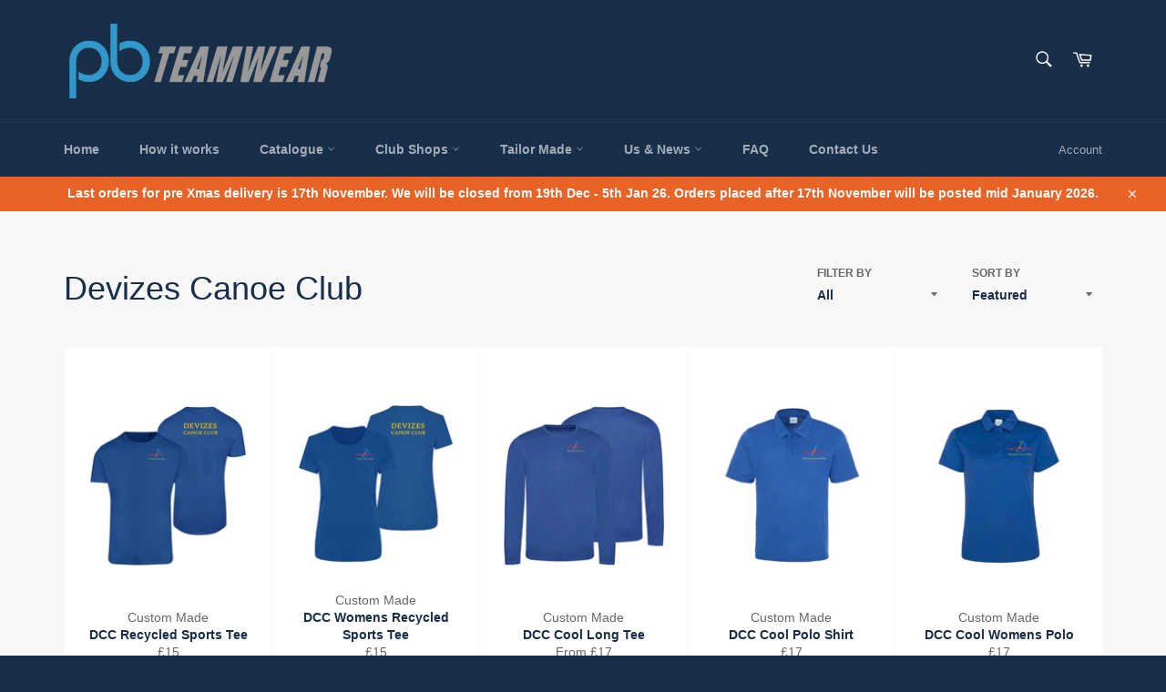

--- FILE ---
content_type: text/html; charset=utf-8
request_url: https://pbteamwear.co.uk/collections/devizes-canoe-club
body_size: 74528
content:
<!doctype html>
<html class="no-js" lang="en">
<head>
   <!-- Added by AVADA Cookies Bar -->
   <script>
   window.AVADA_COOKIES_BAR = window.AVADA_COOKIES_BAR || {};
   window.AVADA_COOKIES_BAR.shopId = '7HHTSTqGY2R4ZQTy51KJ';
   window.AVADA_COOKIES_BAR.status = false;
   AVADA_COOKIES_BAR ={"theme":"basic2","message":"This website uses cookies to make sure you get the best experience with us.","showPrivacyPolicy":true,"privacyLink":"/policies/privacy-policy","privacyLinkText":"Learn more","agreeButtonText":"Got it!","denyButtonText":"Decline","showOnCountry":"all","displayType":"float_card","desktopFloatCardPosition":"bottom_left","desktopPosition":"bottom","mobilePositions":"bottom","themeName":"Elegant","bgColor":"#F6EFEB","messageColor":"#2C332F","agreeBtnTextColor":"#F6EFEB","privacyLinkColor":"#5F5A56","agreeBtnBgColor":"#A38064","agreeBtnBorder":"#2C332F","iconColor":"#5F5A56","textFont":"Noto+Sans","denyTextColor":"#5F5A56","showIcon":true,"advancedSetting":false,"customCss":"","textColor":"#5F5A56","textAvada":"rgba(29, 29, 29, 0.8)","removeBranding":true,"specificRegions":{"pipeda":false,"appi":false,"lgpd":false,"gdpr":false,"ccpa":false},"customPrivacyLink":"","iconType":"default_icon","urlIcon":"","displayAfter":"5","optionPolicyLink":"select","shopId":"7HHTSTqGY2R4ZQTy51KJ","fontStore":[],"id":"ud59tu7UyY1xzTQyFPQE","width":"460px","height":"100px","display":"","float":"left","textAvadaMobile":"rgba(29, 29, 29, 0.8)","fontWeight":"500","btnColor":"#F6EFEB","textBtnColor":"#A38064","borderColor":"#F1D00A","boxShadow":"0px 3px 8px rgba(0, 0, 0, 0.2)","borderRadius":"32px"}
 </script>
   <!-- /Added by AVADA Cookies Bar -->
 

  <meta charset="utf-8">
  <meta http-equiv="X-UA-Compatible" content="IE=edge,chrome=1">
  <meta name="viewport" content="width=device-width,initial-scale=1">
  <meta name="theme-color" content="#182e49">

  
    <link rel="shortcut icon" href="//pbteamwear.co.uk/cdn/shop/files/pb-teamwear_icon_d7896dfe-a29e-45d3-b544-ca82b9701418_32x32.png?v=1617919994" type="image/png">
  

  <link rel="canonical" href="https://pbteamwear.co.uk/collections/devizes-canoe-club">
  

  <!-- Avada Size Chart Script -->
 
 <script src="//pbteamwear.co.uk/cdn/shop/t/16/assets/size-chart-data.js?v=13016790260808718211653645354" defer="defer"></script>

<script>const AVADA_SC_LAST_UPDATE = 1619629065049</script>





<script>const AVADA_SC = {};
          AVADA_SC.product = null;
          AVADA_SC.template = "collection";
          AVADA_SC.collections = [];
          AVADA_SC.collections.push("291843506383")
          
  </script>
  <!-- /Avada Size Chart Script -->

<title>
  Devizes Canoe Club &ndash; PB Teamwear
  </title>

  

  <!-- /snippets/social-meta-tags.liquid -->




<meta property="og:site_name" content="PB Teamwear">
<meta property="og:url" content="https://pbteamwear.co.uk/collections/devizes-canoe-club">
<meta property="og:title" content="Devizes Canoe Club">
<meta property="og:type" content="product.group">
<meta property="og:description" content="The home for custom made Sportswear & Teamwear">

<meta property="og:image" content="http://pbteamwear.co.uk/cdn/shop/files/pb-teamwear-long-400x125_1200x1200.png?v=1617895798">
<meta property="og:image:secure_url" content="https://pbteamwear.co.uk/cdn/shop/files/pb-teamwear-long-400x125_1200x1200.png?v=1617895798">


<meta name="twitter:card" content="summary_large_image">
<meta name="twitter:title" content="Devizes Canoe Club">
<meta name="twitter:description" content="The home for custom made Sportswear & Teamwear">


  <script>
    document.documentElement.className = document.documentElement.className.replace('no-js', 'js');
  </script>

  <link href="//pbteamwear.co.uk/cdn/shop/t/16/assets/theme.scss.css?v=63084353928993153341763133628" rel="stylesheet" type="text/css" media="all" />

  <script>
    window.theme = window.theme || {};

    theme.strings = {
      stockAvailable: "1 available",
      addToCart: "Add to Cart",
      soldOut: "Sold Out",
      unavailable: "Unavailable",
      noStockAvailable: "The item could not be added to your cart because there are not enough in stock.",
      willNotShipUntil: "Will not ship until [date]",
      willBeInStockAfter: "Will be in stock after [date]",
      totalCartDiscount: "You're saving [savings]",
      addressError: "Error looking up that address",
      addressNoResults: "No results for that address",
      addressQueryLimit: "You have exceeded the Google API usage limit. Consider upgrading to a \u003ca href=\"https:\/\/developers.google.com\/maps\/premium\/usage-limits\"\u003ePremium Plan\u003c\/a\u003e.",
      authError: "There was a problem authenticating your Google Maps API Key.",
      slideNumber: "Slide [slide_number], current"
    };
  </script>

  <script src="//pbteamwear.co.uk/cdn/shop/t/16/assets/lazysizes.min.js?v=56045284683979784691653645349" defer="defer"></script>

  

  <script src="//pbteamwear.co.uk/cdn/shop/t/16/assets/vendor.js?v=59352919779726365461653645355" defer="defer"></script>

  

  <script src="//pbteamwear.co.uk/cdn/shop/t/16/assets/theme.js?v=171366231195154451781653645354" defer="defer"></script>

  <script>window.performance && window.performance.mark && window.performance.mark('shopify.content_for_header.start');</script><meta id="shopify-digital-wallet" name="shopify-digital-wallet" content="/55785455823/digital_wallets/dialog">
<meta name="shopify-checkout-api-token" content="c04fa5f9bea11ca6965a415af7caf350">
<meta id="in-context-paypal-metadata" data-shop-id="55785455823" data-venmo-supported="false" data-environment="production" data-locale="en_US" data-paypal-v4="true" data-currency="GBP">
<link rel="alternate" type="application/atom+xml" title="Feed" href="/collections/devizes-canoe-club.atom" />
<link rel="alternate" type="application/json+oembed" href="https://pbteamwear.co.uk/collections/devizes-canoe-club.oembed">
<script async="async" src="/checkouts/internal/preloads.js?locale=en-GB"></script>
<script id="shopify-features" type="application/json">{"accessToken":"c04fa5f9bea11ca6965a415af7caf350","betas":["rich-media-storefront-analytics"],"domain":"pbteamwear.co.uk","predictiveSearch":true,"shopId":55785455823,"locale":"en"}</script>
<script>var Shopify = Shopify || {};
Shopify.shop = "pb-team-wear.myshopify.com";
Shopify.locale = "en";
Shopify.currency = {"active":"GBP","rate":"1.0"};
Shopify.country = "GB";
Shopify.theme = {"name":"Venture-Hulk - HULK with PO and VD app","id":127438422223,"schema_name":"Venture","schema_version":"12.4.0","theme_store_id":775,"role":"main"};
Shopify.theme.handle = "null";
Shopify.theme.style = {"id":null,"handle":null};
Shopify.cdnHost = "pbteamwear.co.uk/cdn";
Shopify.routes = Shopify.routes || {};
Shopify.routes.root = "/";</script>
<script type="module">!function(o){(o.Shopify=o.Shopify||{}).modules=!0}(window);</script>
<script>!function(o){function n(){var o=[];function n(){o.push(Array.prototype.slice.apply(arguments))}return n.q=o,n}var t=o.Shopify=o.Shopify||{};t.loadFeatures=n(),t.autoloadFeatures=n()}(window);</script>
<script id="shop-js-analytics" type="application/json">{"pageType":"collection"}</script>
<script defer="defer" async type="module" src="//pbteamwear.co.uk/cdn/shopifycloud/shop-js/modules/v2/client.init-shop-cart-sync_BT-GjEfc.en.esm.js"></script>
<script defer="defer" async type="module" src="//pbteamwear.co.uk/cdn/shopifycloud/shop-js/modules/v2/chunk.common_D58fp_Oc.esm.js"></script>
<script defer="defer" async type="module" src="//pbteamwear.co.uk/cdn/shopifycloud/shop-js/modules/v2/chunk.modal_xMitdFEc.esm.js"></script>
<script type="module">
  await import("//pbteamwear.co.uk/cdn/shopifycloud/shop-js/modules/v2/client.init-shop-cart-sync_BT-GjEfc.en.esm.js");
await import("//pbteamwear.co.uk/cdn/shopifycloud/shop-js/modules/v2/chunk.common_D58fp_Oc.esm.js");
await import("//pbteamwear.co.uk/cdn/shopifycloud/shop-js/modules/v2/chunk.modal_xMitdFEc.esm.js");

  window.Shopify.SignInWithShop?.initShopCartSync?.({"fedCMEnabled":true,"windoidEnabled":true});

</script>
<script>(function() {
  var isLoaded = false;
  function asyncLoad() {
    if (isLoaded) return;
    isLoaded = true;
    var urls = ["\/\/cdn.shopify.com\/proxy\/d164776fef80cd09ae3df173619031861b245da0e407897a7f0919116e0abcd9\/cdn.cleansizecharts.net\/store-scripts\/cc-sizecharts-104695.js?v=20250926105135\u0026shop=pb-team-wear.myshopify.com\u0026sp-cache-control=cHVibGljLCBtYXgtYWdlPTkwMA"];
    for (var i = 0; i < urls.length; i++) {
      var s = document.createElement('script');
      s.type = 'text/javascript';
      s.async = true;
      s.src = urls[i];
      var x = document.getElementsByTagName('script')[0];
      x.parentNode.insertBefore(s, x);
    }
  };
  if(window.attachEvent) {
    window.attachEvent('onload', asyncLoad);
  } else {
    window.addEventListener('load', asyncLoad, false);
  }
})();</script>
<script id="__st">var __st={"a":55785455823,"offset":0,"reqid":"ecb3d981-7123-4b19-860d-c1f958e0c964-1769105058","pageurl":"pbteamwear.co.uk\/collections\/devizes-canoe-club","u":"ce197ed311bb","p":"collection","rtyp":"collection","rid":291843506383};</script>
<script>window.ShopifyPaypalV4VisibilityTracking = true;</script>
<script id="captcha-bootstrap">!function(){'use strict';const t='contact',e='account',n='new_comment',o=[[t,t],['blogs',n],['comments',n],[t,'customer']],c=[[e,'customer_login'],[e,'guest_login'],[e,'recover_customer_password'],[e,'create_customer']],r=t=>t.map((([t,e])=>`form[action*='/${t}']:not([data-nocaptcha='true']) input[name='form_type'][value='${e}']`)).join(','),a=t=>()=>t?[...document.querySelectorAll(t)].map((t=>t.form)):[];function s(){const t=[...o],e=r(t);return a(e)}const i='password',u='form_key',d=['recaptcha-v3-token','g-recaptcha-response','h-captcha-response',i],f=()=>{try{return window.sessionStorage}catch{return}},m='__shopify_v',_=t=>t.elements[u];function p(t,e,n=!1){try{const o=window.sessionStorage,c=JSON.parse(o.getItem(e)),{data:r}=function(t){const{data:e,action:n}=t;return t[m]||n?{data:e,action:n}:{data:t,action:n}}(c);for(const[e,n]of Object.entries(r))t.elements[e]&&(t.elements[e].value=n);n&&o.removeItem(e)}catch(o){console.error('form repopulation failed',{error:o})}}const l='form_type',E='cptcha';function T(t){t.dataset[E]=!0}const w=window,h=w.document,L='Shopify',v='ce_forms',y='captcha';let A=!1;((t,e)=>{const n=(g='f06e6c50-85a8-45c8-87d0-21a2b65856fe',I='https://cdn.shopify.com/shopifycloud/storefront-forms-hcaptcha/ce_storefront_forms_captcha_hcaptcha.v1.5.2.iife.js',D={infoText:'Protected by hCaptcha',privacyText:'Privacy',termsText:'Terms'},(t,e,n)=>{const o=w[L][v],c=o.bindForm;if(c)return c(t,g,e,D).then(n);var r;o.q.push([[t,g,e,D],n]),r=I,A||(h.body.append(Object.assign(h.createElement('script'),{id:'captcha-provider',async:!0,src:r})),A=!0)});var g,I,D;w[L]=w[L]||{},w[L][v]=w[L][v]||{},w[L][v].q=[],w[L][y]=w[L][y]||{},w[L][y].protect=function(t,e){n(t,void 0,e),T(t)},Object.freeze(w[L][y]),function(t,e,n,w,h,L){const[v,y,A,g]=function(t,e,n){const i=e?o:[],u=t?c:[],d=[...i,...u],f=r(d),m=r(i),_=r(d.filter((([t,e])=>n.includes(e))));return[a(f),a(m),a(_),s()]}(w,h,L),I=t=>{const e=t.target;return e instanceof HTMLFormElement?e:e&&e.form},D=t=>v().includes(t);t.addEventListener('submit',(t=>{const e=I(t);if(!e)return;const n=D(e)&&!e.dataset.hcaptchaBound&&!e.dataset.recaptchaBound,o=_(e),c=g().includes(e)&&(!o||!o.value);(n||c)&&t.preventDefault(),c&&!n&&(function(t){try{if(!f())return;!function(t){const e=f();if(!e)return;const n=_(t);if(!n)return;const o=n.value;o&&e.removeItem(o)}(t);const e=Array.from(Array(32),(()=>Math.random().toString(36)[2])).join('');!function(t,e){_(t)||t.append(Object.assign(document.createElement('input'),{type:'hidden',name:u})),t.elements[u].value=e}(t,e),function(t,e){const n=f();if(!n)return;const o=[...t.querySelectorAll(`input[type='${i}']`)].map((({name:t})=>t)),c=[...d,...o],r={};for(const[a,s]of new FormData(t).entries())c.includes(a)||(r[a]=s);n.setItem(e,JSON.stringify({[m]:1,action:t.action,data:r}))}(t,e)}catch(e){console.error('failed to persist form',e)}}(e),e.submit())}));const S=(t,e)=>{t&&!t.dataset[E]&&(n(t,e.some((e=>e===t))),T(t))};for(const o of['focusin','change'])t.addEventListener(o,(t=>{const e=I(t);D(e)&&S(e,y())}));const B=e.get('form_key'),M=e.get(l),P=B&&M;t.addEventListener('DOMContentLoaded',(()=>{const t=y();if(P)for(const e of t)e.elements[l].value===M&&p(e,B);[...new Set([...A(),...v().filter((t=>'true'===t.dataset.shopifyCaptcha))])].forEach((e=>S(e,t)))}))}(h,new URLSearchParams(w.location.search),n,t,e,['guest_login'])})(!0,!0)}();</script>
<script integrity="sha256-4kQ18oKyAcykRKYeNunJcIwy7WH5gtpwJnB7kiuLZ1E=" data-source-attribution="shopify.loadfeatures" defer="defer" src="//pbteamwear.co.uk/cdn/shopifycloud/storefront/assets/storefront/load_feature-a0a9edcb.js" crossorigin="anonymous"></script>
<script data-source-attribution="shopify.dynamic_checkout.dynamic.init">var Shopify=Shopify||{};Shopify.PaymentButton=Shopify.PaymentButton||{isStorefrontPortableWallets:!0,init:function(){window.Shopify.PaymentButton.init=function(){};var t=document.createElement("script");t.src="https://pbteamwear.co.uk/cdn/shopifycloud/portable-wallets/latest/portable-wallets.en.js",t.type="module",document.head.appendChild(t)}};
</script>
<script data-source-attribution="shopify.dynamic_checkout.buyer_consent">
  function portableWalletsHideBuyerConsent(e){var t=document.getElementById("shopify-buyer-consent"),n=document.getElementById("shopify-subscription-policy-button");t&&n&&(t.classList.add("hidden"),t.setAttribute("aria-hidden","true"),n.removeEventListener("click",e))}function portableWalletsShowBuyerConsent(e){var t=document.getElementById("shopify-buyer-consent"),n=document.getElementById("shopify-subscription-policy-button");t&&n&&(t.classList.remove("hidden"),t.removeAttribute("aria-hidden"),n.addEventListener("click",e))}window.Shopify?.PaymentButton&&(window.Shopify.PaymentButton.hideBuyerConsent=portableWalletsHideBuyerConsent,window.Shopify.PaymentButton.showBuyerConsent=portableWalletsShowBuyerConsent);
</script>
<script data-source-attribution="shopify.dynamic_checkout.cart.bootstrap">document.addEventListener("DOMContentLoaded",(function(){function t(){return document.querySelector("shopify-accelerated-checkout-cart, shopify-accelerated-checkout")}if(t())Shopify.PaymentButton.init();else{new MutationObserver((function(e,n){t()&&(Shopify.PaymentButton.init(),n.disconnect())})).observe(document.body,{childList:!0,subtree:!0})}}));
</script>
<link id="shopify-accelerated-checkout-styles" rel="stylesheet" media="screen" href="https://pbteamwear.co.uk/cdn/shopifycloud/portable-wallets/latest/accelerated-checkout-backwards-compat.css" crossorigin="anonymous">
<style id="shopify-accelerated-checkout-cart">
        #shopify-buyer-consent {
  margin-top: 1em;
  display: inline-block;
  width: 100%;
}

#shopify-buyer-consent.hidden {
  display: none;
}

#shopify-subscription-policy-button {
  background: none;
  border: none;
  padding: 0;
  text-decoration: underline;
  font-size: inherit;
  cursor: pointer;
}

#shopify-subscription-policy-button::before {
  box-shadow: none;
}

      </style>

<script>window.performance && window.performance.mark && window.performance.mark('shopify.content_for_header.end');</script>
 

<script>window.__pagefly_analytics_settings__={"acceptTracking":false};</script>
 <!--AZEXO_Header_Scripts--> <script>
        var azh = {
            shop: 'pb-team-wear.myshopify.com',
            device_prefixes: {"lg":{"label":"Large device","width":false,"height":false,"container":1170,"min":1200},"md":{"label":"Medium device","width":992,"height":false,"container":970,"max":1199,"min":992},"sm":{"label":"Small device","width":768,"height":1150,"container":750,"max":991,"min":768},"xs":{"label":"Extra small device","width":320,"height":750,"max":767}},
        };
        var azexo = {
          purchase_extension: 'Purchase extension',
          strings: {
            addToCart: "Add to Cart",
            soldOut: "Sold Out",
            unavailable: "Unavailable",
            regularPrice: "Regular price",
            sale: "Sale",
            quantityMinimumMessage: "Quantity must be 1 or more",
            unitPrice: "Unit price",
            unitPriceSeparator: "per",
            oneCartCount: "1 item",
            otherCartCount: "[count] items",
            quantityLabel: "Quantity: [count]"
          },
          moneyFormat: "£{{amount}}"
        }
        </script><style>.az-container {
        padding-right: 15px;
        padding-left: 15px;
        margin-left: auto;
        margin-right: auto;
        box-sizing: border-box;
    }
@media (min-width: 768px) {
                    .az-container {
                        max-width: 750px;
                    }
                }
@media (min-width: 992px) {
                    .az-container {
                        max-width: 970px;
                    }
                }
@media (min-width: 1200px) {
                    .az-container {
                        max-width: 1170px;
                    }
                }
</style><script>azexo.extensions = [''];</script> <!--End_AZEXO_Header_Scripts--><!--AZEXO_Version_84--><script>window.is_hulkpo_installed=true</script>

<script>window.is_hulkpo_installed=true</script><!-- BEGIN app block: shopify://apps/pagefly-page-builder/blocks/app-embed/83e179f7-59a0-4589-8c66-c0dddf959200 -->

<!-- BEGIN app snippet: pagefly-cro-ab-testing-main -->







<script>
  ;(function () {
    const url = new URL(window.location)
    const viewParam = url.searchParams.get('view')
    if (viewParam && viewParam.includes('variant-pf-')) {
      url.searchParams.set('pf_v', viewParam)
      url.searchParams.delete('view')
      window.history.replaceState({}, '', url)
    }
  })()
</script>



<script type='module'>
  
  window.PAGEFLY_CRO = window.PAGEFLY_CRO || {}

  window.PAGEFLY_CRO['data_debug'] = {
    original_template_suffix: "all_collections",
    allow_ab_test: false,
    ab_test_start_time: 0,
    ab_test_end_time: 0,
    today_date_time: 1769105058000,
  }
  window.PAGEFLY_CRO['GA4'] = { enabled: false}
</script>

<!-- END app snippet -->








  <script src='https://cdn.shopify.com/extensions/019bb4f9-aed6-78a3-be91-e9d44663e6bf/pagefly-page-builder-215/assets/pagefly-helper.js' defer='defer'></script>

  <script src='https://cdn.shopify.com/extensions/019bb4f9-aed6-78a3-be91-e9d44663e6bf/pagefly-page-builder-215/assets/pagefly-general-helper.js' defer='defer'></script>

  <script src='https://cdn.shopify.com/extensions/019bb4f9-aed6-78a3-be91-e9d44663e6bf/pagefly-page-builder-215/assets/pagefly-snap-slider.js' defer='defer'></script>

  <script src='https://cdn.shopify.com/extensions/019bb4f9-aed6-78a3-be91-e9d44663e6bf/pagefly-page-builder-215/assets/pagefly-slideshow-v3.js' defer='defer'></script>

  <script src='https://cdn.shopify.com/extensions/019bb4f9-aed6-78a3-be91-e9d44663e6bf/pagefly-page-builder-215/assets/pagefly-slideshow-v4.js' defer='defer'></script>

  <script src='https://cdn.shopify.com/extensions/019bb4f9-aed6-78a3-be91-e9d44663e6bf/pagefly-page-builder-215/assets/pagefly-glider.js' defer='defer'></script>

  <script src='https://cdn.shopify.com/extensions/019bb4f9-aed6-78a3-be91-e9d44663e6bf/pagefly-page-builder-215/assets/pagefly-slideshow-v1-v2.js' defer='defer'></script>

  <script src='https://cdn.shopify.com/extensions/019bb4f9-aed6-78a3-be91-e9d44663e6bf/pagefly-page-builder-215/assets/pagefly-product-media.js' defer='defer'></script>

  <script src='https://cdn.shopify.com/extensions/019bb4f9-aed6-78a3-be91-e9d44663e6bf/pagefly-page-builder-215/assets/pagefly-product.js' defer='defer'></script>


<script id='pagefly-helper-data' type='application/json'>
  {
    "page_optimization": {
      "assets_prefetching": false
    },
    "elements_asset_mapper": {
      "Accordion": "https://cdn.shopify.com/extensions/019bb4f9-aed6-78a3-be91-e9d44663e6bf/pagefly-page-builder-215/assets/pagefly-accordion.js",
      "Accordion3": "https://cdn.shopify.com/extensions/019bb4f9-aed6-78a3-be91-e9d44663e6bf/pagefly-page-builder-215/assets/pagefly-accordion3.js",
      "CountDown": "https://cdn.shopify.com/extensions/019bb4f9-aed6-78a3-be91-e9d44663e6bf/pagefly-page-builder-215/assets/pagefly-countdown.js",
      "GMap1": "https://cdn.shopify.com/extensions/019bb4f9-aed6-78a3-be91-e9d44663e6bf/pagefly-page-builder-215/assets/pagefly-gmap.js",
      "GMap2": "https://cdn.shopify.com/extensions/019bb4f9-aed6-78a3-be91-e9d44663e6bf/pagefly-page-builder-215/assets/pagefly-gmap.js",
      "GMapBasicV2": "https://cdn.shopify.com/extensions/019bb4f9-aed6-78a3-be91-e9d44663e6bf/pagefly-page-builder-215/assets/pagefly-gmap.js",
      "GMapAdvancedV2": "https://cdn.shopify.com/extensions/019bb4f9-aed6-78a3-be91-e9d44663e6bf/pagefly-page-builder-215/assets/pagefly-gmap.js",
      "HTML.Video": "https://cdn.shopify.com/extensions/019bb4f9-aed6-78a3-be91-e9d44663e6bf/pagefly-page-builder-215/assets/pagefly-htmlvideo.js",
      "HTML.Video2": "https://cdn.shopify.com/extensions/019bb4f9-aed6-78a3-be91-e9d44663e6bf/pagefly-page-builder-215/assets/pagefly-htmlvideo2.js",
      "HTML.Video3": "https://cdn.shopify.com/extensions/019bb4f9-aed6-78a3-be91-e9d44663e6bf/pagefly-page-builder-215/assets/pagefly-htmlvideo2.js",
      "BackgroundVideo": "https://cdn.shopify.com/extensions/019bb4f9-aed6-78a3-be91-e9d44663e6bf/pagefly-page-builder-215/assets/pagefly-htmlvideo2.js",
      "Instagram": "https://cdn.shopify.com/extensions/019bb4f9-aed6-78a3-be91-e9d44663e6bf/pagefly-page-builder-215/assets/pagefly-instagram.js",
      "Instagram2": "https://cdn.shopify.com/extensions/019bb4f9-aed6-78a3-be91-e9d44663e6bf/pagefly-page-builder-215/assets/pagefly-instagram.js",
      "Insta3": "https://cdn.shopify.com/extensions/019bb4f9-aed6-78a3-be91-e9d44663e6bf/pagefly-page-builder-215/assets/pagefly-instagram3.js",
      "Tabs": "https://cdn.shopify.com/extensions/019bb4f9-aed6-78a3-be91-e9d44663e6bf/pagefly-page-builder-215/assets/pagefly-tab.js",
      "Tabs3": "https://cdn.shopify.com/extensions/019bb4f9-aed6-78a3-be91-e9d44663e6bf/pagefly-page-builder-215/assets/pagefly-tab3.js",
      "ProductBox": "https://cdn.shopify.com/extensions/019bb4f9-aed6-78a3-be91-e9d44663e6bf/pagefly-page-builder-215/assets/pagefly-cart.js",
      "FBPageBox2": "https://cdn.shopify.com/extensions/019bb4f9-aed6-78a3-be91-e9d44663e6bf/pagefly-page-builder-215/assets/pagefly-facebook.js",
      "FBLikeButton2": "https://cdn.shopify.com/extensions/019bb4f9-aed6-78a3-be91-e9d44663e6bf/pagefly-page-builder-215/assets/pagefly-facebook.js",
      "TwitterFeed2": "https://cdn.shopify.com/extensions/019bb4f9-aed6-78a3-be91-e9d44663e6bf/pagefly-page-builder-215/assets/pagefly-twitter.js",
      "Paragraph4": "https://cdn.shopify.com/extensions/019bb4f9-aed6-78a3-be91-e9d44663e6bf/pagefly-page-builder-215/assets/pagefly-paragraph4.js",

      "AliReviews": "https://cdn.shopify.com/extensions/019bb4f9-aed6-78a3-be91-e9d44663e6bf/pagefly-page-builder-215/assets/pagefly-3rd-elements.js",
      "BackInStock": "https://cdn.shopify.com/extensions/019bb4f9-aed6-78a3-be91-e9d44663e6bf/pagefly-page-builder-215/assets/pagefly-3rd-elements.js",
      "GloboBackInStock": "https://cdn.shopify.com/extensions/019bb4f9-aed6-78a3-be91-e9d44663e6bf/pagefly-page-builder-215/assets/pagefly-3rd-elements.js",
      "GrowaveWishlist": "https://cdn.shopify.com/extensions/019bb4f9-aed6-78a3-be91-e9d44663e6bf/pagefly-page-builder-215/assets/pagefly-3rd-elements.js",
      "InfiniteOptionsShopPad": "https://cdn.shopify.com/extensions/019bb4f9-aed6-78a3-be91-e9d44663e6bf/pagefly-page-builder-215/assets/pagefly-3rd-elements.js",
      "InkybayProductPersonalizer": "https://cdn.shopify.com/extensions/019bb4f9-aed6-78a3-be91-e9d44663e6bf/pagefly-page-builder-215/assets/pagefly-3rd-elements.js",
      "LimeSpot": "https://cdn.shopify.com/extensions/019bb4f9-aed6-78a3-be91-e9d44663e6bf/pagefly-page-builder-215/assets/pagefly-3rd-elements.js",
      "Loox": "https://cdn.shopify.com/extensions/019bb4f9-aed6-78a3-be91-e9d44663e6bf/pagefly-page-builder-215/assets/pagefly-3rd-elements.js",
      "Opinew": "https://cdn.shopify.com/extensions/019bb4f9-aed6-78a3-be91-e9d44663e6bf/pagefly-page-builder-215/assets/pagefly-3rd-elements.js",
      "Powr": "https://cdn.shopify.com/extensions/019bb4f9-aed6-78a3-be91-e9d44663e6bf/pagefly-page-builder-215/assets/pagefly-3rd-elements.js",
      "ProductReviews": "https://cdn.shopify.com/extensions/019bb4f9-aed6-78a3-be91-e9d44663e6bf/pagefly-page-builder-215/assets/pagefly-3rd-elements.js",
      "PushOwl": "https://cdn.shopify.com/extensions/019bb4f9-aed6-78a3-be91-e9d44663e6bf/pagefly-page-builder-215/assets/pagefly-3rd-elements.js",
      "ReCharge": "https://cdn.shopify.com/extensions/019bb4f9-aed6-78a3-be91-e9d44663e6bf/pagefly-page-builder-215/assets/pagefly-3rd-elements.js",
      "Rivyo": "https://cdn.shopify.com/extensions/019bb4f9-aed6-78a3-be91-e9d44663e6bf/pagefly-page-builder-215/assets/pagefly-3rd-elements.js",
      "TrackingMore": "https://cdn.shopify.com/extensions/019bb4f9-aed6-78a3-be91-e9d44663e6bf/pagefly-page-builder-215/assets/pagefly-3rd-elements.js",
      "Vitals": "https://cdn.shopify.com/extensions/019bb4f9-aed6-78a3-be91-e9d44663e6bf/pagefly-page-builder-215/assets/pagefly-3rd-elements.js",
      "Wiser": "https://cdn.shopify.com/extensions/019bb4f9-aed6-78a3-be91-e9d44663e6bf/pagefly-page-builder-215/assets/pagefly-3rd-elements.js"
    },
    "custom_elements_mapper": {
      "pf-click-action-element": "https://cdn.shopify.com/extensions/019bb4f9-aed6-78a3-be91-e9d44663e6bf/pagefly-page-builder-215/assets/pagefly-click-action-element.js",
      "pf-dialog-element": "https://cdn.shopify.com/extensions/019bb4f9-aed6-78a3-be91-e9d44663e6bf/pagefly-page-builder-215/assets/pagefly-dialog-element.js"
    }
  }
</script>


<!-- END app block --><!-- BEGIN app block: shopify://apps/hulk-discounts/blocks/app-embed/25745434-52e7-4378-88f1-890df18a0110 --><!-- BEGIN app snippet: hulkapps_volume_discount -->
    <script>
      var is_po = false
      if(window.hulkapps != undefined && window.hulkapps != '' ){
        var is_po = window.hulkapps.is_product_option
      }
      
        window.hulkapps = {
          shop_slug: "pb-team-wear",
          store_id: "pb-team-wear.myshopify.com",
          money_format: "£{{amount}}",
          cart: null,
          product: null,
          product_collections: null,
          product_variants: null,
          is_volume_discount: true,
          is_product_option: is_po,
          product_id: null,
          page_type: null,
          po_url: "https://productoption.hulkapps.com",
          vd_url: "https://volumediscount.hulkapps.com",
          vd_proxy_url: "https://pbteamwear.co.uk",
          customer: null
        }
        

        window.hulkapps.page_type = "cart";
        window.hulkapps.cart = {"note":null,"attributes":{},"original_total_price":0,"total_price":0,"total_discount":0,"total_weight":0.0,"item_count":0,"items":[],"requires_shipping":false,"currency":"GBP","items_subtotal_price":0,"cart_level_discount_applications":[],"checkout_charge_amount":0}
        if (typeof window.hulkapps.cart.items == "object") {
          for (var i=0; i<window.hulkapps.cart.items.length; i++) {
            ["sku", "grams", "vendor", "url", "image", "handle", "requires_shipping", "product_type", "product_description"].map(function(a) {
              delete window.hulkapps.cart.items[i][a]
            })
          }
        }
        window.hulkapps.cart_collections = {}
        window.hulkapps.product_tags = {}
        

      

    </script><!-- END app snippet --><!-- END app block --><script src="https://cdn.shopify.com/extensions/019b7356-b863-740e-a434-3295b201790d/volumediscount-74/assets/hulkcode.js" type="text/javascript" defer="defer"></script>
<link href="https://cdn.shopify.com/extensions/019b7356-b863-740e-a434-3295b201790d/volumediscount-74/assets/hulkcode.css" rel="stylesheet" type="text/css" media="all">
<link href="https://monorail-edge.shopifysvc.com" rel="dns-prefetch">
<script>(function(){if ("sendBeacon" in navigator && "performance" in window) {try {var session_token_from_headers = performance.getEntriesByType('navigation')[0].serverTiming.find(x => x.name == '_s').description;} catch {var session_token_from_headers = undefined;}var session_cookie_matches = document.cookie.match(/_shopify_s=([^;]*)/);var session_token_from_cookie = session_cookie_matches && session_cookie_matches.length === 2 ? session_cookie_matches[1] : "";var session_token = session_token_from_headers || session_token_from_cookie || "";function handle_abandonment_event(e) {var entries = performance.getEntries().filter(function(entry) {return /monorail-edge.shopifysvc.com/.test(entry.name);});if (!window.abandonment_tracked && entries.length === 0) {window.abandonment_tracked = true;var currentMs = Date.now();var navigation_start = performance.timing.navigationStart;var payload = {shop_id: 55785455823,url: window.location.href,navigation_start,duration: currentMs - navigation_start,session_token,page_type: "collection"};window.navigator.sendBeacon("https://monorail-edge.shopifysvc.com/v1/produce", JSON.stringify({schema_id: "online_store_buyer_site_abandonment/1.1",payload: payload,metadata: {event_created_at_ms: currentMs,event_sent_at_ms: currentMs}}));}}window.addEventListener('pagehide', handle_abandonment_event);}}());</script>
<script id="web-pixels-manager-setup">(function e(e,d,r,n,o){if(void 0===o&&(o={}),!Boolean(null===(a=null===(i=window.Shopify)||void 0===i?void 0:i.analytics)||void 0===a?void 0:a.replayQueue)){var i,a;window.Shopify=window.Shopify||{};var t=window.Shopify;t.analytics=t.analytics||{};var s=t.analytics;s.replayQueue=[],s.publish=function(e,d,r){return s.replayQueue.push([e,d,r]),!0};try{self.performance.mark("wpm:start")}catch(e){}var l=function(){var e={modern:/Edge?\/(1{2}[4-9]|1[2-9]\d|[2-9]\d{2}|\d{4,})\.\d+(\.\d+|)|Firefox\/(1{2}[4-9]|1[2-9]\d|[2-9]\d{2}|\d{4,})\.\d+(\.\d+|)|Chrom(ium|e)\/(9{2}|\d{3,})\.\d+(\.\d+|)|(Maci|X1{2}).+ Version\/(15\.\d+|(1[6-9]|[2-9]\d|\d{3,})\.\d+)([,.]\d+|)( \(\w+\)|)( Mobile\/\w+|) Safari\/|Chrome.+OPR\/(9{2}|\d{3,})\.\d+\.\d+|(CPU[ +]OS|iPhone[ +]OS|CPU[ +]iPhone|CPU IPhone OS|CPU iPad OS)[ +]+(15[._]\d+|(1[6-9]|[2-9]\d|\d{3,})[._]\d+)([._]\d+|)|Android:?[ /-](13[3-9]|1[4-9]\d|[2-9]\d{2}|\d{4,})(\.\d+|)(\.\d+|)|Android.+Firefox\/(13[5-9]|1[4-9]\d|[2-9]\d{2}|\d{4,})\.\d+(\.\d+|)|Android.+Chrom(ium|e)\/(13[3-9]|1[4-9]\d|[2-9]\d{2}|\d{4,})\.\d+(\.\d+|)|SamsungBrowser\/([2-9]\d|\d{3,})\.\d+/,legacy:/Edge?\/(1[6-9]|[2-9]\d|\d{3,})\.\d+(\.\d+|)|Firefox\/(5[4-9]|[6-9]\d|\d{3,})\.\d+(\.\d+|)|Chrom(ium|e)\/(5[1-9]|[6-9]\d|\d{3,})\.\d+(\.\d+|)([\d.]+$|.*Safari\/(?![\d.]+ Edge\/[\d.]+$))|(Maci|X1{2}).+ Version\/(10\.\d+|(1[1-9]|[2-9]\d|\d{3,})\.\d+)([,.]\d+|)( \(\w+\)|)( Mobile\/\w+|) Safari\/|Chrome.+OPR\/(3[89]|[4-9]\d|\d{3,})\.\d+\.\d+|(CPU[ +]OS|iPhone[ +]OS|CPU[ +]iPhone|CPU IPhone OS|CPU iPad OS)[ +]+(10[._]\d+|(1[1-9]|[2-9]\d|\d{3,})[._]\d+)([._]\d+|)|Android:?[ /-](13[3-9]|1[4-9]\d|[2-9]\d{2}|\d{4,})(\.\d+|)(\.\d+|)|Mobile Safari.+OPR\/([89]\d|\d{3,})\.\d+\.\d+|Android.+Firefox\/(13[5-9]|1[4-9]\d|[2-9]\d{2}|\d{4,})\.\d+(\.\d+|)|Android.+Chrom(ium|e)\/(13[3-9]|1[4-9]\d|[2-9]\d{2}|\d{4,})\.\d+(\.\d+|)|Android.+(UC? ?Browser|UCWEB|U3)[ /]?(15\.([5-9]|\d{2,})|(1[6-9]|[2-9]\d|\d{3,})\.\d+)\.\d+|SamsungBrowser\/(5\.\d+|([6-9]|\d{2,})\.\d+)|Android.+MQ{2}Browser\/(14(\.(9|\d{2,})|)|(1[5-9]|[2-9]\d|\d{3,})(\.\d+|))(\.\d+|)|K[Aa][Ii]OS\/(3\.\d+|([4-9]|\d{2,})\.\d+)(\.\d+|)/},d=e.modern,r=e.legacy,n=navigator.userAgent;return n.match(d)?"modern":n.match(r)?"legacy":"unknown"}(),u="modern"===l?"modern":"legacy",c=(null!=n?n:{modern:"",legacy:""})[u],f=function(e){return[e.baseUrl,"/wpm","/b",e.hashVersion,"modern"===e.buildTarget?"m":"l",".js"].join("")}({baseUrl:d,hashVersion:r,buildTarget:u}),m=function(e){var d=e.version,r=e.bundleTarget,n=e.surface,o=e.pageUrl,i=e.monorailEndpoint;return{emit:function(e){var a=e.status,t=e.errorMsg,s=(new Date).getTime(),l=JSON.stringify({metadata:{event_sent_at_ms:s},events:[{schema_id:"web_pixels_manager_load/3.1",payload:{version:d,bundle_target:r,page_url:o,status:a,surface:n,error_msg:t},metadata:{event_created_at_ms:s}}]});if(!i)return console&&console.warn&&console.warn("[Web Pixels Manager] No Monorail endpoint provided, skipping logging."),!1;try{return self.navigator.sendBeacon.bind(self.navigator)(i,l)}catch(e){}var u=new XMLHttpRequest;try{return u.open("POST",i,!0),u.setRequestHeader("Content-Type","text/plain"),u.send(l),!0}catch(e){return console&&console.warn&&console.warn("[Web Pixels Manager] Got an unhandled error while logging to Monorail."),!1}}}}({version:r,bundleTarget:l,surface:e.surface,pageUrl:self.location.href,monorailEndpoint:e.monorailEndpoint});try{o.browserTarget=l,function(e){var d=e.src,r=e.async,n=void 0===r||r,o=e.onload,i=e.onerror,a=e.sri,t=e.scriptDataAttributes,s=void 0===t?{}:t,l=document.createElement("script"),u=document.querySelector("head"),c=document.querySelector("body");if(l.async=n,l.src=d,a&&(l.integrity=a,l.crossOrigin="anonymous"),s)for(var f in s)if(Object.prototype.hasOwnProperty.call(s,f))try{l.dataset[f]=s[f]}catch(e){}if(o&&l.addEventListener("load",o),i&&l.addEventListener("error",i),u)u.appendChild(l);else{if(!c)throw new Error("Did not find a head or body element to append the script");c.appendChild(l)}}({src:f,async:!0,onload:function(){if(!function(){var e,d;return Boolean(null===(d=null===(e=window.Shopify)||void 0===e?void 0:e.analytics)||void 0===d?void 0:d.initialized)}()){var d=window.webPixelsManager.init(e)||void 0;if(d){var r=window.Shopify.analytics;r.replayQueue.forEach((function(e){var r=e[0],n=e[1],o=e[2];d.publishCustomEvent(r,n,o)})),r.replayQueue=[],r.publish=d.publishCustomEvent,r.visitor=d.visitor,r.initialized=!0}}},onerror:function(){return m.emit({status:"failed",errorMsg:"".concat(f," has failed to load")})},sri:function(e){var d=/^sha384-[A-Za-z0-9+/=]+$/;return"string"==typeof e&&d.test(e)}(c)?c:"",scriptDataAttributes:o}),m.emit({status:"loading"})}catch(e){m.emit({status:"failed",errorMsg:(null==e?void 0:e.message)||"Unknown error"})}}})({shopId: 55785455823,storefrontBaseUrl: "https://pbteamwear.co.uk",extensionsBaseUrl: "https://extensions.shopifycdn.com/cdn/shopifycloud/web-pixels-manager",monorailEndpoint: "https://monorail-edge.shopifysvc.com/unstable/produce_batch",surface: "storefront-renderer",enabledBetaFlags: ["2dca8a86"],webPixelsConfigList: [{"id":"shopify-app-pixel","configuration":"{}","eventPayloadVersion":"v1","runtimeContext":"STRICT","scriptVersion":"0450","apiClientId":"shopify-pixel","type":"APP","privacyPurposes":["ANALYTICS","MARKETING"]},{"id":"shopify-custom-pixel","eventPayloadVersion":"v1","runtimeContext":"LAX","scriptVersion":"0450","apiClientId":"shopify-pixel","type":"CUSTOM","privacyPurposes":["ANALYTICS","MARKETING"]}],isMerchantRequest: false,initData: {"shop":{"name":"PB Teamwear","paymentSettings":{"currencyCode":"GBP"},"myshopifyDomain":"pb-team-wear.myshopify.com","countryCode":"GB","storefrontUrl":"https:\/\/pbteamwear.co.uk"},"customer":null,"cart":null,"checkout":null,"productVariants":[],"purchasingCompany":null},},"https://pbteamwear.co.uk/cdn","fcfee988w5aeb613cpc8e4bc33m6693e112",{"modern":"","legacy":""},{"shopId":"55785455823","storefrontBaseUrl":"https:\/\/pbteamwear.co.uk","extensionBaseUrl":"https:\/\/extensions.shopifycdn.com\/cdn\/shopifycloud\/web-pixels-manager","surface":"storefront-renderer","enabledBetaFlags":"[\"2dca8a86\"]","isMerchantRequest":"false","hashVersion":"fcfee988w5aeb613cpc8e4bc33m6693e112","publish":"custom","events":"[[\"page_viewed\",{}],[\"collection_viewed\",{\"collection\":{\"id\":\"291843506383\",\"title\":\"Devizes Canoe Club\",\"productVariants\":[{\"price\":{\"amount\":15.0,\"currencyCode\":\"GBP\"},\"product\":{\"title\":\"DCC Recycled Sports Tee\",\"vendor\":\"Custom Made\",\"id\":\"7193872531663\",\"untranslatedTitle\":\"DCC Recycled Sports Tee\",\"url\":\"\/products\/dcc-recycled-sports-tee\",\"type\":\"AWDis men\/unisex\"},\"id\":\"42795367137487\",\"image\":{\"src\":\"\/\/pbteamwear.co.uk\/cdn\/shop\/products\/DevizesCC_004EA.jpg?v=1681402813\"},\"sku\":\"DCC-004EA\",\"title\":\"S \/ Royal\",\"untranslatedTitle\":\"S \/ Royal\"},{\"price\":{\"amount\":15.0,\"currencyCode\":\"GBP\"},\"product\":{\"title\":\"DCC Womens Recycled Sports Tee\",\"vendor\":\"Custom Made\",\"id\":\"7193872629967\",\"untranslatedTitle\":\"DCC Womens Recycled Sports Tee\",\"url\":\"\/products\/dcc-womens-recycled-sports-tee\",\"type\":\"AWDis women\"},\"id\":\"42795368218831\",\"image\":{\"src\":\"\/\/pbteamwear.co.uk\/cdn\/shop\/products\/DevizesCC_004EAf.jpg?v=1681402891\"},\"sku\":\"DCC-004EAf\",\"title\":\"XS8 \/ Royal\",\"untranslatedTitle\":\"XS8 \/ Royal\"},{\"price\":{\"amount\":17.0,\"currencyCode\":\"GBP\"},\"product\":{\"title\":\"DCC Cool Long Tee\",\"vendor\":\"Custom Made\",\"id\":\"15062978625911\",\"untranslatedTitle\":\"DCC Cool Long Tee\",\"url\":\"\/products\/dcc-cool-long-tee\",\"type\":\"AWDis men\/unisex\"},\"id\":\"55489382285687\",\"image\":{\"src\":\"\/\/pbteamwear.co.uk\/cdn\/shop\/files\/DevizesCC_002JC.jpg?v=1753439260\"},\"sku\":\"DCC-002JC-1\",\"title\":\"S \/ Royal \/ without DEVIZES CANOE CLUB\",\"untranslatedTitle\":\"S \/ Royal \/ without DEVIZES CANOE CLUB\"},{\"price\":{\"amount\":17.0,\"currencyCode\":\"GBP\"},\"product\":{\"title\":\"DCC Cool Polo Shirt\",\"vendor\":\"Custom Made\",\"id\":\"7193872662735\",\"untranslatedTitle\":\"DCC Cool Polo Shirt\",\"url\":\"\/products\/dcc-cool-polo-shirt\",\"type\":\"AWDis men\/unisex\"},\"id\":\"42795368415439\",\"image\":{\"src\":\"\/\/pbteamwear.co.uk\/cdn\/shop\/products\/DevizesCC_040JC.jpg?v=1681403252\"},\"sku\":\"DCC-040JC\",\"title\":\"S \/ Royal\",\"untranslatedTitle\":\"S \/ Royal\"},{\"price\":{\"amount\":17.0,\"currencyCode\":\"GBP\"},\"product\":{\"title\":\"DCC Cool Womens Polo\",\"vendor\":\"Custom Made\",\"id\":\"7193872695503\",\"untranslatedTitle\":\"DCC Cool Womens Polo\",\"url\":\"\/products\/dcc-cool-womens-polo\",\"type\":\"AWDis women\"},\"id\":\"42795368743119\",\"image\":{\"src\":\"\/\/pbteamwear.co.uk\/cdn\/shop\/products\/DevizesCC_045JC.jpg?v=1681403157\"},\"sku\":\"\",\"title\":\"XS8 \/ Royal\",\"untranslatedTitle\":\"XS8 \/ Royal\"},{\"price\":{\"amount\":50.0,\"currencyCode\":\"GBP\"},\"product\":{\"title\":\"DCC Mens Soft Shell Jacket\",\"vendor\":\"Custom Made\",\"id\":\"7213296779471\",\"untranslatedTitle\":\"DCC Mens Soft Shell Jacket\",\"url\":\"\/products\/dcc-mens-soft-shell-jacket\",\"type\":\"Sols Soft Shell\"},\"id\":\"42866461737167\",\"image\":{\"src\":\"\/\/pbteamwear.co.uk\/cdn\/shop\/files\/DevizesCC_46600-2.jpg?v=1686313024\"},\"sku\":\"DCC-46600Sol-1\",\"title\":\"S \/ Royal \/ with DEVIZES CANOE CLUB +£2\",\"untranslatedTitle\":\"S \/ Royal \/ with DEVIZES CANOE CLUB +£2\"},{\"price\":{\"amount\":50.0,\"currencyCode\":\"GBP\"},\"product\":{\"title\":\"DCC Womens Soft Shell Jacket\",\"vendor\":\"Custom Made\",\"id\":\"7213302743247\",\"untranslatedTitle\":\"DCC Womens Soft Shell Jacket\",\"url\":\"\/products\/dcc-womens-soft-shell-jacket\",\"type\":\"Sols Soft Shell\"},\"id\":\"42866471305423\",\"image\":{\"src\":\"\/\/pbteamwear.co.uk\/cdn\/shop\/files\/DevizesCC_46800-2.jpg?v=1686312970\"},\"sku\":\"DCC-46800Sol-1\",\"title\":\"S 8\/10 \/ Royal \/ with DEVIZES CANOE CLUB +£2\",\"untranslatedTitle\":\"S 8\/10 \/ Royal \/ with DEVIZES CANOE CLUB +£2\"},{\"price\":{\"amount\":55.0,\"currencyCode\":\"GBP\"},\"product\":{\"title\":\"DCC Lightweight Padded Jacket\",\"vendor\":\"Custom Made\",\"id\":\"15062560440695\",\"untranslatedTitle\":\"DCC Lightweight Padded Jacket\",\"url\":\"\/products\/dcc-lightweight-padded-jacket\",\"type\":\"\"},\"id\":\"55486148870519\",\"image\":{\"src\":\"\/\/pbteamwear.co.uk\/cdn\/shop\/files\/DevizesCC_6120KB.jpg?v=1753370425\"},\"sku\":\"DCC-6120-01\",\"title\":\"S \/ Royal\",\"untranslatedTitle\":\"S \/ Royal\"},{\"price\":{\"amount\":47.0,\"currencyCode\":\"GBP\"},\"product\":{\"title\":\"DCC Premium Stretch Midlayer\",\"vendor\":\"Custom Made\",\"id\":\"15062552871287\",\"untranslatedTitle\":\"DCC Premium Stretch Midlayer\",\"url\":\"\/products\/dcc-premium-stretch-midlayer\",\"type\":\"Chadwicks\"},\"id\":\"55486102929783\",\"image\":{\"src\":\"\/\/pbteamwear.co.uk\/cdn\/shop\/files\/DevizesCC_933.jpg?v=1753369149\"},\"sku\":\"DCC_933Ch-1\",\"title\":\"XL Youth \/ XS \/ Black \/ without DEVIZES CANOE CLUB\",\"untranslatedTitle\":\"XL Youth \/ XS \/ Black \/ without DEVIZES CANOE CLUB\"},{\"price\":{\"amount\":118.0,\"currencyCode\":\"GBP\"},\"product\":{\"title\":\"DCC Changing Robe\",\"vendor\":\"Custom Made\",\"id\":\"15062554149239\",\"untranslatedTitle\":\"DCC Changing Robe\",\"url\":\"\/products\/dcc-changing-robe\",\"type\":\"Weatherproof Changing Robe\"},\"id\":\"55486111744375\",\"image\":{\"src\":\"\/\/pbteamwear.co.uk\/cdn\/shop\/files\/DevizesCC_911.jpg?v=1753369472\"},\"sku\":\"DCC-0911Ch-1\",\"title\":\"S \/ Black\",\"untranslatedTitle\":\"S \/ Black\"},{\"price\":{\"amount\":28.0,\"currencyCode\":\"GBP\"},\"product\":{\"title\":\"DCC Baselayer Shirt\",\"vendor\":\"Custom Made\",\"id\":\"7193861325007\",\"untranslatedTitle\":\"DCC Baselayer Shirt\",\"url\":\"\/products\/dcc-baselayer-shirt\",\"type\":\"Chadwicks\"},\"id\":\"42795348820175\",\"image\":{\"src\":\"\/\/pbteamwear.co.uk\/cdn\/shop\/products\/DevizesCC_284.jpg?v=1681399730\"},\"sku\":\"DCC-0284Ch\",\"title\":\"LY \/ Black\",\"untranslatedTitle\":\"LY \/ Black\"},{\"price\":{\"amount\":40.0,\"currencyCode\":\"GBP\"},\"product\":{\"title\":\"DCC Skinny Pant\",\"vendor\":\"Custom Made\",\"id\":\"7193862078671\",\"untranslatedTitle\":\"DCC Skinny Pant\",\"url\":\"\/products\/dcc-skinny-pant\",\"type\":\"Chadwicks Bottoms\"},\"id\":\"42795352850639\",\"image\":{\"src\":\"\/\/pbteamwear.co.uk\/cdn\/shop\/products\/DevizesCC_826.jpg?v=1681401162\"},\"sku\":\"DCC-0826Ch\",\"title\":\"XLY(xs) \/ Black\",\"untranslatedTitle\":\"XLY(xs) \/ Black\"},{\"price\":{\"amount\":40.0,\"currencyCode\":\"GBP\"},\"product\":{\"title\":\"DCC Womens Powerstretch Legging\",\"vendor\":\"Custom Made\",\"id\":\"7193862176975\",\"untranslatedTitle\":\"DCC Womens Powerstretch Legging\",\"url\":\"\/products\/dcc-womens-powerstretch-legging\",\"type\":\"Chadwicks Bottoms\"},\"id\":\"42795354620111\",\"image\":{\"src\":\"\/\/pbteamwear.co.uk\/cdn\/shop\/products\/DevizesCC_799.jpg?v=1681401319\"},\"sku\":\"DCC-0799Ch\",\"title\":\"28\/30\\\" \/ Black\",\"untranslatedTitle\":\"28\/30\\\" \/ Black\"},{\"price\":{\"amount\":22.0,\"currencyCode\":\"GBP\"},\"product\":{\"title\":\"DCC Womens Capri Pant\",\"vendor\":\"Custom Made\",\"id\":\"7193862275279\",\"untranslatedTitle\":\"DCC Womens Capri Pant\",\"url\":\"\/products\/dcc-womens-capri-pant\",\"type\":\"\"},\"id\":\"42795355570383\",\"image\":{\"src\":\"\/\/pbteamwear.co.uk\/cdn\/shop\/products\/DevizesCC_086JC.jpg?v=1681401448\"},\"sku\":\"DCC-086JC\",\"title\":\"XS8 \/ Black\",\"untranslatedTitle\":\"XS8 \/ Black\"},{\"price\":{\"amount\":18.0,\"currencyCode\":\"GBP\"},\"product\":{\"title\":\"DCC Womens Bodyfit Short\",\"vendor\":\"Custom Made\",\"id\":\"7193862340815\",\"untranslatedTitle\":\"DCC Womens Bodyfit Short\",\"url\":\"\/products\/dcc-womens-bodyfit-short\",\"type\":\"\"},\"id\":\"42795357176015\",\"image\":{\"src\":\"\/\/pbteamwear.co.uk\/cdn\/shop\/products\/DevizesCC_250SRf.jpg?v=1681401666\"},\"sku\":\"\",\"title\":\"XS-S 8\/10 \/ Black\",\"untranslatedTitle\":\"XS-S 8\/10 \/ Black\"},{\"price\":{\"amount\":28.0,\"currencyCode\":\"GBP\"},\"product\":{\"title\":\"DCC Locker Bag\",\"vendor\":\"Custom Made\",\"id\":\"7193862832335\",\"untranslatedTitle\":\"DCC Locker Bag\",\"url\":\"\/products\/dcc-locker-bag\",\"type\":\"\"},\"id\":\"42795357536463\",\"image\":{\"src\":\"\/\/pbteamwear.co.uk\/cdn\/shop\/products\/DevizesCC_77QS.jpg?v=1681401824\"},\"sku\":\"DCC-77QS\",\"title\":\"Royal-black\",\"untranslatedTitle\":\"Royal-black\"},{\"price\":{\"amount\":10.0,\"currencyCode\":\"GBP\"},\"product\":{\"title\":\"DCC Sports Cap\",\"vendor\":\"Custom Made\",\"id\":\"7193862865103\",\"untranslatedTitle\":\"DCC Sports Cap\",\"url\":\"\/products\/dcc-sports-cap\",\"type\":\"\"},\"id\":\"42795357667535\",\"image\":{\"src\":\"\/\/pbteamwear.co.uk\/cdn\/shop\/products\/DevizesCC_086RC.jpg?v=1681401927\"},\"sku\":\"DCC-086RC\",\"title\":\"Royal\",\"untranslatedTitle\":\"Royal\"},{\"price\":{\"amount\":10.0,\"currencyCode\":\"GBP\"},\"product\":{\"title\":\"DCC Classic Cap\",\"vendor\":\"Custom Made\",\"id\":\"15062565323127\",\"untranslatedTitle\":\"DCC Classic Cap\",\"url\":\"\/products\/dcc-classic-cap\",\"type\":\"\"},\"id\":\"55486182523255\",\"image\":{\"src\":\"\/\/pbteamwear.co.uk\/cdn\/shop\/files\/DevizesCC_10bb.jpg?v=1753371336\"},\"sku\":\"DCC-10bb\",\"title\":\"Royal\",\"untranslatedTitle\":\"Royal\"},{\"price\":{\"amount\":10.0,\"currencyCode\":\"GBP\"},\"product\":{\"title\":\"DCC Pom Pom Beanie\",\"vendor\":\"Custom Made\",\"id\":\"7193866535119\",\"untranslatedTitle\":\"DCC Pom Pom Beanie\",\"url\":\"\/products\/dcc-pom-pom-beanie\",\"type\":\"\"},\"id\":\"42795361403087\",\"image\":{\"src\":\"\/\/pbteamwear.co.uk\/cdn\/shop\/files\/DevizesCC_426BB.jpg?v=1698247593\"},\"sku\":\"DEVI-426bb\",\"title\":\"Royal\",\"untranslatedTitle\":\"Royal\"},{\"price\":{\"amount\":9.0,\"currencyCode\":\"GBP\"},\"product\":{\"title\":\"DCC Recycled Beanie\",\"vendor\":\"Custom Made\",\"id\":\"7193870336207\",\"untranslatedTitle\":\"DCC Recycled Beanie\",\"url\":\"\/products\/dcc-recycled-beanie\",\"type\":\"\"},\"id\":\"42795365204175\",\"image\":{\"src\":\"\/\/pbteamwear.co.uk\/cdn\/shop\/products\/DevizesCC_45BBr.jpg?v=1681402087\"},\"sku\":\"\",\"title\":\"Royal\",\"untranslatedTitle\":\"Royal\"}]}}]]"});</script><script>
  window.ShopifyAnalytics = window.ShopifyAnalytics || {};
  window.ShopifyAnalytics.meta = window.ShopifyAnalytics.meta || {};
  window.ShopifyAnalytics.meta.currency = 'GBP';
  var meta = {"products":[{"id":7193872531663,"gid":"gid:\/\/shopify\/Product\/7193872531663","vendor":"Custom Made","type":"AWDis men\/unisex","handle":"dcc-recycled-sports-tee","variants":[{"id":42795367137487,"price":1500,"name":"DCC Recycled Sports Tee - S \/ Royal","public_title":"S \/ Royal","sku":"DCC-004EA"},{"id":42795367170255,"price":1500,"name":"DCC Recycled Sports Tee - M \/ Royal","public_title":"M \/ Royal","sku":"DCC-004EA-2"},{"id":42795367203023,"price":1500,"name":"DCC Recycled Sports Tee - L \/ Royal","public_title":"L \/ Royal","sku":"DCC-004EA-3"},{"id":42795367235791,"price":1500,"name":"DCC Recycled Sports Tee - XL \/ Royal","public_title":"XL \/ Royal","sku":"DCC-004EA-4"},{"id":42795367268559,"price":1500,"name":"DCC Recycled Sports Tee - XXL \/ Royal","public_title":"XXL \/ Royal","sku":"DCC-004EA-5"}],"remote":false},{"id":7193872629967,"gid":"gid:\/\/shopify\/Product\/7193872629967","vendor":"Custom Made","type":"AWDis women","handle":"dcc-womens-recycled-sports-tee","variants":[{"id":42795368218831,"price":1500,"name":"DCC Womens Recycled Sports Tee - XS8 \/ Royal","public_title":"XS8 \/ Royal","sku":"DCC-004EAf"},{"id":42795368251599,"price":1500,"name":"DCC Womens Recycled Sports Tee - S10 \/ Royal","public_title":"S10 \/ Royal","sku":"DCC-004EAf-2"},{"id":42795368284367,"price":1500,"name":"DCC Womens Recycled Sports Tee - M12 \/ Royal","public_title":"M12 \/ Royal","sku":"DCC-004EAf-3"},{"id":42795368317135,"price":1500,"name":"DCC Womens Recycled Sports Tee - L14 \/ Royal","public_title":"L14 \/ Royal","sku":"DCC-004EAf-4"},{"id":42795368349903,"price":1500,"name":"DCC Womens Recycled Sports Tee - XL16 \/ Royal","public_title":"XL16 \/ Royal","sku":"DCC-004EAf-5"}],"remote":false},{"id":15062978625911,"gid":"gid:\/\/shopify\/Product\/15062978625911","vendor":"Custom Made","type":"AWDis men\/unisex","handle":"dcc-cool-long-tee","variants":[{"id":55489382285687,"price":1700,"name":"DCC Cool Long Tee - S \/ Royal \/ without DEVIZES CANOE CLUB","public_title":"S \/ Royal \/ without DEVIZES CANOE CLUB","sku":"DCC-002JC-1"},{"id":55489382318455,"price":1900,"name":"DCC Cool Long Tee - S \/ Royal \/ with DEVIZES CANOE CLUB","public_title":"S \/ Royal \/ with DEVIZES CANOE CLUB","sku":"DCC-002JC-2"},{"id":55489382351223,"price":1700,"name":"DCC Cool Long Tee - M \/ Royal \/ without DEVIZES CANOE CLUB","public_title":"M \/ Royal \/ without DEVIZES CANOE CLUB","sku":"DCC-002JC-3"},{"id":55489382383991,"price":1900,"name":"DCC Cool Long Tee - M \/ Royal \/ with DEVIZES CANOE CLUB","public_title":"M \/ Royal \/ with DEVIZES CANOE CLUB","sku":"DCC-002JC-4"},{"id":55489382416759,"price":1700,"name":"DCC Cool Long Tee - L \/ Royal \/ without DEVIZES CANOE CLUB","public_title":"L \/ Royal \/ without DEVIZES CANOE CLUB","sku":"DCC-002JC-5"},{"id":55489382449527,"price":1900,"name":"DCC Cool Long Tee - L \/ Royal \/ with DEVIZES CANOE CLUB","public_title":"L \/ Royal \/ with DEVIZES CANOE CLUB","sku":"DCC-002JC-6"},{"id":55489382482295,"price":1700,"name":"DCC Cool Long Tee - XL \/ Royal \/ without DEVIZES CANOE CLUB","public_title":"XL \/ Royal \/ without DEVIZES CANOE CLUB","sku":"DCC-002JC-7"},{"id":55489382515063,"price":1900,"name":"DCC Cool Long Tee - XL \/ Royal \/ with DEVIZES CANOE CLUB","public_title":"XL \/ Royal \/ with DEVIZES CANOE CLUB","sku":"DCC-002JC-8"},{"id":55489382547831,"price":1700,"name":"DCC Cool Long Tee - 2XL \/ Royal \/ without DEVIZES CANOE CLUB","public_title":"2XL \/ Royal \/ without DEVIZES CANOE CLUB","sku":"DCC-002JC-9"},{"id":55489382580599,"price":1900,"name":"DCC Cool Long Tee - 2XL \/ Royal \/ with DEVIZES CANOE CLUB","public_title":"2XL \/ Royal \/ with DEVIZES CANOE CLUB","sku":"DCC-002JC-10"}],"remote":false},{"id":7193872662735,"gid":"gid:\/\/shopify\/Product\/7193872662735","vendor":"Custom Made","type":"AWDis men\/unisex","handle":"dcc-cool-polo-shirt","variants":[{"id":42795368415439,"price":1700,"name":"DCC Cool Polo Shirt - S \/ Royal","public_title":"S \/ Royal","sku":"DCC-040JC"},{"id":42795368448207,"price":1700,"name":"DCC Cool Polo Shirt - M \/ Royal","public_title":"M \/ Royal","sku":"DCC-040JC-2"},{"id":42795368480975,"price":1700,"name":"DCC Cool Polo Shirt - L \/ Royal","public_title":"L \/ Royal","sku":"DCC-040JC-3"},{"id":42795368513743,"price":1700,"name":"DCC Cool Polo Shirt - XL \/ Royal","public_title":"XL \/ Royal","sku":"DCC-040JC-4"},{"id":42795368546511,"price":1700,"name":"DCC Cool Polo Shirt - XXL \/ Royal","public_title":"XXL \/ Royal","sku":"DCC-040JC-5"},{"id":42795368579279,"price":1700,"name":"DCC Cool Polo Shirt - XXXL \/ Royal","public_title":"XXXL \/ Royal","sku":"DCC-040JC-6"}],"remote":false},{"id":7193872695503,"gid":"gid:\/\/shopify\/Product\/7193872695503","vendor":"Custom Made","type":"AWDis women","handle":"dcc-cool-womens-polo","variants":[{"id":42795368743119,"price":1700,"name":"DCC Cool Womens Polo - XS8 \/ Royal","public_title":"XS8 \/ Royal","sku":""},{"id":42795368775887,"price":1700,"name":"DCC Cool Womens Polo - S10 \/ Royal","public_title":"S10 \/ Royal","sku":""},{"id":42795368808655,"price":1700,"name":"DCC Cool Womens Polo - M12 \/ Royal","public_title":"M12 \/ Royal","sku":""},{"id":42795368841423,"price":1700,"name":"DCC Cool Womens Polo - L14 \/ Royal","public_title":"L14 \/ Royal","sku":""},{"id":42795368874191,"price":1700,"name":"DCC Cool Womens Polo - XL16 \/ Royal","public_title":"XL16 \/ Royal","sku":""}],"remote":false},{"id":7213296779471,"gid":"gid:\/\/shopify\/Product\/7213296779471","vendor":"Custom Made","type":"Sols Soft Shell","handle":"dcc-mens-soft-shell-jacket","variants":[{"id":42866461737167,"price":5000,"name":"DCC Mens Soft Shell Jacket - S \/ Royal \/ with DEVIZES CANOE CLUB +£2","public_title":"S \/ Royal \/ with DEVIZES CANOE CLUB +£2","sku":"DCC-46600Sol-1"},{"id":42866461769935,"price":4800,"name":"DCC Mens Soft Shell Jacket - S \/ Royal \/ without DEVIZES CANOE CLUB","public_title":"S \/ Royal \/ without DEVIZES CANOE CLUB","sku":"DCC-46600Sol-2"},{"id":42866461802703,"price":5000,"name":"DCC Mens Soft Shell Jacket - M \/ Royal \/ with DEVIZES CANOE CLUB +£2","public_title":"M \/ Royal \/ with DEVIZES CANOE CLUB +£2","sku":"DCC-46600Sol-3"},{"id":42866461835471,"price":4800,"name":"DCC Mens Soft Shell Jacket - M \/ Royal \/ without DEVIZES CANOE CLUB","public_title":"M \/ Royal \/ without DEVIZES CANOE CLUB","sku":"DCC-46600Sol-4"},{"id":42866461868239,"price":5000,"name":"DCC Mens Soft Shell Jacket - L \/ Royal \/ with DEVIZES CANOE CLUB +£2","public_title":"L \/ Royal \/ with DEVIZES CANOE CLUB +£2","sku":"DCC-46600Sol-5"},{"id":42866461901007,"price":4800,"name":"DCC Mens Soft Shell Jacket - L \/ Royal \/ without DEVIZES CANOE CLUB","public_title":"L \/ Royal \/ without DEVIZES CANOE CLUB","sku":"DCC-46600Sol-6"},{"id":42866461933775,"price":5000,"name":"DCC Mens Soft Shell Jacket - XL \/ Royal \/ with DEVIZES CANOE CLUB +£2","public_title":"XL \/ Royal \/ with DEVIZES CANOE CLUB +£2","sku":"DCC-46600Sol-7"},{"id":42866461966543,"price":4800,"name":"DCC Mens Soft Shell Jacket - XL \/ Royal \/ without DEVIZES CANOE CLUB","public_title":"XL \/ Royal \/ without DEVIZES CANOE CLUB","sku":"DCC-46600Sol-8"},{"id":42866461999311,"price":5000,"name":"DCC Mens Soft Shell Jacket - XXL \/ Royal \/ with DEVIZES CANOE CLUB +£2","public_title":"XXL \/ Royal \/ with DEVIZES CANOE CLUB +£2","sku":"DCC-46600Sol-9"},{"id":42866462032079,"price":4800,"name":"DCC Mens Soft Shell Jacket - XXL \/ Royal \/ without DEVIZES CANOE CLUB","public_title":"XXL \/ Royal \/ without DEVIZES CANOE CLUB","sku":"DCC-46600Sol-10"},{"id":42866462064847,"price":5000,"name":"DCC Mens Soft Shell Jacket - XXXL \/ Royal \/ with DEVIZES CANOE CLUB +£2","public_title":"XXXL \/ Royal \/ with DEVIZES CANOE CLUB +£2","sku":"DCC-46600Sol-11"},{"id":42866462097615,"price":4800,"name":"DCC Mens Soft Shell Jacket - XXXL \/ Royal \/ without DEVIZES CANOE CLUB","public_title":"XXXL \/ Royal \/ without DEVIZES CANOE CLUB","sku":"DCC-46600Sol-12"}],"remote":false},{"id":7213302743247,"gid":"gid:\/\/shopify\/Product\/7213302743247","vendor":"Custom Made","type":"Sols Soft Shell","handle":"dcc-womens-soft-shell-jacket","variants":[{"id":42866471305423,"price":5000,"name":"DCC Womens Soft Shell Jacket - S 8\/10 \/ Royal \/ with DEVIZES CANOE CLUB +£2","public_title":"S 8\/10 \/ Royal \/ with DEVIZES CANOE CLUB +£2","sku":"DCC-46800Sol-1"},{"id":42866471338191,"price":4800,"name":"DCC Womens Soft Shell Jacket - S 8\/10 \/ Royal \/ without DEVIZES CANOE CLUB","public_title":"S 8\/10 \/ Royal \/ without DEVIZES CANOE CLUB","sku":"DCC-46800Sol-2"},{"id":42866471370959,"price":5000,"name":"DCC Womens Soft Shell Jacket - M 10\/12 \/ Royal \/ with DEVIZES CANOE CLUB +£2","public_title":"M 10\/12 \/ Royal \/ with DEVIZES CANOE CLUB +£2","sku":"DCC-46800Sol-3"},{"id":42866471403727,"price":4800,"name":"DCC Womens Soft Shell Jacket - M 10\/12 \/ Royal \/ without DEVIZES CANOE CLUB","public_title":"M 10\/12 \/ Royal \/ without DEVIZES CANOE CLUB","sku":"DCC-46800Sol-4"},{"id":42866471469263,"price":5000,"name":"DCC Womens Soft Shell Jacket - L 12\/14 \/ Royal \/ with DEVIZES CANOE CLUB +£2","public_title":"L 12\/14 \/ Royal \/ with DEVIZES CANOE CLUB +£2","sku":"DCC-46800Sol-5"},{"id":42866471502031,"price":4800,"name":"DCC Womens Soft Shell Jacket - L 12\/14 \/ Royal \/ without DEVIZES CANOE CLUB","public_title":"L 12\/14 \/ Royal \/ without DEVIZES CANOE CLUB","sku":"DCC-46800Sol-6"},{"id":42866471534799,"price":5000,"name":"DCC Womens Soft Shell Jacket - XL 14\/16 \/ Royal \/ with DEVIZES CANOE CLUB +£2","public_title":"XL 14\/16 \/ Royal \/ with DEVIZES CANOE CLUB +£2","sku":"DCC-46800Sol-7"},{"id":42866471567567,"price":4800,"name":"DCC Womens Soft Shell Jacket - XL 14\/16 \/ Royal \/ without DEVIZES CANOE CLUB","public_title":"XL 14\/16 \/ Royal \/ without DEVIZES CANOE CLUB","sku":"DCC-46800Sol-8"},{"id":42866471600335,"price":5000,"name":"DCC Womens Soft Shell Jacket - XXL 16\/18 \/ Royal \/ with DEVIZES CANOE CLUB +£2","public_title":"XXL 16\/18 \/ Royal \/ with DEVIZES CANOE CLUB +£2","sku":"DCC-46800Sol-9"},{"id":42866471633103,"price":4800,"name":"DCC Womens Soft Shell Jacket - XXL 16\/18 \/ Royal \/ without DEVIZES CANOE CLUB","public_title":"XXL 16\/18 \/ Royal \/ without DEVIZES CANOE CLUB","sku":"DCC-46800Sol-10"}],"remote":false},{"id":15062560440695,"gid":"gid:\/\/shopify\/Product\/15062560440695","vendor":"Custom Made","type":"","handle":"dcc-lightweight-padded-jacket","variants":[{"id":55486148870519,"price":5500,"name":"DCC Lightweight Padded Jacket - S \/ Royal","public_title":"S \/ Royal","sku":"DCC-6120-01"},{"id":55486149067127,"price":5500,"name":"DCC Lightweight Padded Jacket - M \/ Royal","public_title":"M \/ Royal","sku":"DCC-6120-02"},{"id":55486149263735,"price":5500,"name":"DCC Lightweight Padded Jacket - L \/ Royal","public_title":"L \/ Royal","sku":"DCC-6120-03"},{"id":55486149460343,"price":5500,"name":"DCC Lightweight Padded Jacket - XL \/ Royal","public_title":"XL \/ Royal","sku":"DCC-6120-04"},{"id":55486149656951,"price":5500,"name":"DCC Lightweight Padded Jacket - 2XL \/ Royal","public_title":"2XL \/ Royal","sku":"DCC-6120-05"},{"id":55486149853559,"price":5500,"name":"DCC Lightweight Padded Jacket - 3XL \/ Royal","public_title":"3XL \/ Royal","sku":"DCC-6120-06"},{"id":55486156276087,"price":5500,"name":"DCC Lightweight Padded Jacket - XS8 \/ Royal","public_title":"XS8 \/ Royal","sku":"DCC-6121-07"},{"id":55486156308855,"price":5500,"name":"DCC Lightweight Padded Jacket - S10 \/ Royal","public_title":"S10 \/ Royal","sku":"DCC-6121-08"},{"id":55486156341623,"price":5500,"name":"DCC Lightweight Padded Jacket - M12 \/ Royal","public_title":"M12 \/ Royal","sku":"DCC-6121-09"},{"id":55486156374391,"price":5500,"name":"DCC Lightweight Padded Jacket - L14 \/ Royal","public_title":"L14 \/ Royal","sku":"DCC-6121-10"},{"id":55486156407159,"price":5500,"name":"DCC Lightweight Padded Jacket - XL16 \/ Royal","public_title":"XL16 \/ Royal","sku":"DCC-6121-11"},{"id":55486156439927,"price":5500,"name":"DCC Lightweight Padded Jacket - XXL18 \/ Royal","public_title":"XXL18 \/ Royal","sku":"DCC-6121-12"}],"remote":false},{"id":15062552871287,"gid":"gid:\/\/shopify\/Product\/15062552871287","vendor":"Custom Made","type":"Chadwicks","handle":"dcc-premium-stretch-midlayer","variants":[{"id":55486102929783,"price":4700,"name":"DCC Premium Stretch Midlayer - XL Youth \/ XS \/ Black \/ without DEVIZES CANOE CLUB","public_title":"XL Youth \/ XS \/ Black \/ without DEVIZES CANOE CLUB","sku":"DCC_933Ch-1"},{"id":55486102962551,"price":4900,"name":"DCC Premium Stretch Midlayer - XL Youth \/ XS \/ Black \/ with DEVIZES CANOE CLUB","public_title":"XL Youth \/ XS \/ Black \/ with DEVIZES CANOE CLUB","sku":"DCC_933Ch-2"},{"id":55486102995319,"price":4700,"name":"DCC Premium Stretch Midlayer - S \/ Black \/ without DEVIZES CANOE CLUB","public_title":"S \/ Black \/ without DEVIZES CANOE CLUB","sku":"DCC_933Ch-3"},{"id":55486103028087,"price":4900,"name":"DCC Premium Stretch Midlayer - S \/ Black \/ with DEVIZES CANOE CLUB","public_title":"S \/ Black \/ with DEVIZES CANOE CLUB","sku":"DCC_933Ch-4"},{"id":55486103060855,"price":4700,"name":"DCC Premium Stretch Midlayer - M \/ Black \/ without DEVIZES CANOE CLUB","public_title":"M \/ Black \/ without DEVIZES CANOE CLUB","sku":"DCC_933Ch-5"},{"id":55486103093623,"price":4900,"name":"DCC Premium Stretch Midlayer - M \/ Black \/ with DEVIZES CANOE CLUB","public_title":"M \/ Black \/ with DEVIZES CANOE CLUB","sku":"DCC_933Ch-6"},{"id":55486103126391,"price":4700,"name":"DCC Premium Stretch Midlayer - L \/ Black \/ without DEVIZES CANOE CLUB","public_title":"L \/ Black \/ without DEVIZES CANOE CLUB","sku":"DCC_933Ch-7"},{"id":55486103159159,"price":4900,"name":"DCC Premium Stretch Midlayer - L \/ Black \/ with DEVIZES CANOE CLUB","public_title":"L \/ Black \/ with DEVIZES CANOE CLUB","sku":"DCC_933Ch-8"},{"id":55486103191927,"price":4700,"name":"DCC Premium Stretch Midlayer - XL \/ Black \/ without DEVIZES CANOE CLUB","public_title":"XL \/ Black \/ without DEVIZES CANOE CLUB","sku":"DCC_933Ch-9"},{"id":55486103224695,"price":4900,"name":"DCC Premium Stretch Midlayer - XL \/ Black \/ with DEVIZES CANOE CLUB","public_title":"XL \/ Black \/ with DEVIZES CANOE CLUB","sku":"DCC_933Ch-10"},{"id":55486103257463,"price":4700,"name":"DCC Premium Stretch Midlayer - 2XL \/ Black \/ without DEVIZES CANOE CLUB","public_title":"2XL \/ Black \/ without DEVIZES CANOE CLUB","sku":"DCC_933Ch-11"},{"id":55486103290231,"price":4900,"name":"DCC Premium Stretch Midlayer - 2XL \/ Black \/ with DEVIZES CANOE CLUB","public_title":"2XL \/ Black \/ with DEVIZES CANOE CLUB","sku":"DCC_933Ch-12"}],"remote":false},{"id":15062554149239,"gid":"gid:\/\/shopify\/Product\/15062554149239","vendor":"Custom Made","type":"Weatherproof Changing Robe","handle":"dcc-changing-robe","variants":[{"id":55486111744375,"price":11800,"name":"DCC Changing Robe - S \/ Black","public_title":"S \/ Black","sku":"DCC-0911Ch-1"},{"id":55486111777143,"price":11800,"name":"DCC Changing Robe - M \/ Black","public_title":"M \/ Black","sku":"DCC-0911Ch-2"},{"id":55486111809911,"price":11800,"name":"DCC Changing Robe - L \/ Black","public_title":"L \/ Black","sku":"DCC-0911Ch-3"},{"id":55486111842679,"price":11800,"name":"DCC Changing Robe - XL \/ Black","public_title":"XL \/ Black","sku":"DCC-0911Ch-4"},{"id":55486112334199,"price":11800,"name":"DCC Changing Robe - Age 10-13 \/ Black","public_title":"Age 10-13 \/ Black","sku":null}],"remote":false},{"id":7193861325007,"gid":"gid:\/\/shopify\/Product\/7193861325007","vendor":"Custom Made","type":"Chadwicks","handle":"dcc-baselayer-shirt","variants":[{"id":42795348820175,"price":2800,"name":"DCC Baselayer Shirt - LY \/ Black","public_title":"LY \/ Black","sku":"DCC-0284Ch"},{"id":42795348852943,"price":2800,"name":"DCC Baselayer Shirt - XLY \/ Black","public_title":"XLY \/ Black","sku":"DCC-0284Ch-2"},{"id":42795348885711,"price":2800,"name":"DCC Baselayer Shirt - S \/ Black","public_title":"S \/ Black","sku":"DCC-0284Ch-3"},{"id":42795348918479,"price":2800,"name":"DCC Baselayer Shirt - M \/ Black","public_title":"M \/ Black","sku":"DCC-0284Ch-4"},{"id":42795348951247,"price":2800,"name":"DCC Baselayer Shirt - L \/ Black","public_title":"L \/ Black","sku":"DCC-0284Ch-5"},{"id":42795348984015,"price":2800,"name":"DCC Baselayer Shirt - XL \/ Black","public_title":"XL \/ Black","sku":"DCC-0284Ch-6"},{"id":42795349016783,"price":2800,"name":"DCC Baselayer Shirt - XXL \/ Black","public_title":"XXL \/ Black","sku":"DCC-0284Ch-7"},{"id":42795349049551,"price":2800,"name":"DCC Baselayer Shirt - XXXL \/ Black","public_title":"XXXL \/ Black","sku":"DCC-0284Ch-8"}],"remote":false},{"id":7193862078671,"gid":"gid:\/\/shopify\/Product\/7193862078671","vendor":"Custom Made","type":"Chadwicks Bottoms","handle":"dcc-skinny-pant","variants":[{"id":42795352850639,"price":4000,"name":"DCC Skinny Pant - XLY(xs) \/ Black","public_title":"XLY(xs) \/ Black","sku":"DCC-0826Ch"},{"id":42795352883407,"price":4000,"name":"DCC Skinny Pant - S \/ Black","public_title":"S \/ Black","sku":"DCC-0826Ch-2"},{"id":42795352916175,"price":4000,"name":"DCC Skinny Pant - M \/ Black","public_title":"M \/ Black","sku":"DCC-0826Ch-3"},{"id":42795352948943,"price":4000,"name":"DCC Skinny Pant - L \/ Black","public_title":"L \/ Black","sku":"DCC-0826Ch-4"},{"id":42795352981711,"price":4000,"name":"DCC Skinny Pant - XL \/ Black","public_title":"XL \/ Black","sku":"DCC-0826Ch-5"},{"id":42795353014479,"price":4000,"name":"DCC Skinny Pant - XXL \/ Black","public_title":"XXL \/ Black","sku":"DCC-0826Ch-6"},{"id":42795353047247,"price":4000,"name":"DCC Skinny Pant - XXXL \/ Black","public_title":"XXXL \/ Black","sku":"DCC-0826Ch-7"}],"remote":false},{"id":7193862176975,"gid":"gid:\/\/shopify\/Product\/7193862176975","vendor":"Custom Made","type":"Chadwicks Bottoms","handle":"dcc-womens-powerstretch-legging","variants":[{"id":42795354620111,"price":4000,"name":"DCC Womens Powerstretch Legging - 28\/30\" \/ Black","public_title":"28\/30\" \/ Black","sku":"DCC-0799Ch"},{"id":42795354652879,"price":4000,"name":"DCC Womens Powerstretch Legging - 30\/32\" \/ Black","public_title":"30\/32\" \/ Black","sku":"DCC-0799Ch-2"},{"id":42795354685647,"price":4000,"name":"DCC Womens Powerstretch Legging - 32\/34\" \/ Black","public_title":"32\/34\" \/ Black","sku":"DCC-0799Ch-3"},{"id":42795354718415,"price":4000,"name":"DCC Womens Powerstretch Legging - 36\/38\" \/ Black","public_title":"36\/38\" \/ Black","sku":"DCC-0799Ch-4"},{"id":42795354751183,"price":4000,"name":"DCC Womens Powerstretch Legging - 40\/42\" \/ Black","public_title":"40\/42\" \/ Black","sku":"DCC-0799Ch-5"}],"remote":false},{"id":7193862275279,"gid":"gid:\/\/shopify\/Product\/7193862275279","vendor":"Custom Made","type":"","handle":"dcc-womens-capri-pant","variants":[{"id":42795355570383,"price":2200,"name":"DCC Womens Capri Pant - XS8 \/ Black","public_title":"XS8 \/ Black","sku":"DCC-086JC"},{"id":42795355635919,"price":2200,"name":"DCC Womens Capri Pant - S10 \/ Black","public_title":"S10 \/ Black","sku":"DCC-086JC-2"},{"id":42795355668687,"price":2200,"name":"DCC Womens Capri Pant - M12 \/ Black","public_title":"M12 \/ Black","sku":"DCC-086JC-3"},{"id":42795355734223,"price":2200,"name":"DCC Womens Capri Pant - L14 \/ Black","public_title":"L14 \/ Black","sku":"DCC-086JC-4"},{"id":42795355766991,"price":2200,"name":"DCC Womens Capri Pant - XL16 \/ Black","public_title":"XL16 \/ Black","sku":"DCC-086JC-5"}],"remote":false},{"id":7193862340815,"gid":"gid:\/\/shopify\/Product\/7193862340815","vendor":"Custom Made","type":"","handle":"dcc-womens-bodyfit-short","variants":[{"id":42795357176015,"price":1800,"name":"DCC Womens Bodyfit Short - XS-S 8\/10 \/ Black","public_title":"XS-S 8\/10 \/ Black","sku":""},{"id":42795357208783,"price":1800,"name":"DCC Womens Bodyfit Short - M-L 12\/14 \/ Black","public_title":"M-L 12\/14 \/ Black","sku":""},{"id":42795357241551,"price":1800,"name":"DCC Womens Bodyfit Short - XL-XXL 16\/18 \/ Black","public_title":"XL-XXL 16\/18 \/ Black","sku":""}],"remote":false},{"id":7193862832335,"gid":"gid:\/\/shopify\/Product\/7193862832335","vendor":"Custom Made","type":"","handle":"dcc-locker-bag","variants":[{"id":42795357536463,"price":2800,"name":"DCC Locker Bag - Royal-black","public_title":"Royal-black","sku":"DCC-77QS"}],"remote":false},{"id":7193862865103,"gid":"gid:\/\/shopify\/Product\/7193862865103","vendor":"Custom Made","type":"","handle":"dcc-sports-cap","variants":[{"id":42795357667535,"price":1000,"name":"DCC Sports Cap - Royal","public_title":"Royal","sku":"DCC-086RC"}],"remote":false},{"id":15062565323127,"gid":"gid:\/\/shopify\/Product\/15062565323127","vendor":"Custom Made","type":"","handle":"dcc-classic-cap","variants":[{"id":55486182523255,"price":1000,"name":"DCC Classic Cap - Royal","public_title":"Royal","sku":"DCC-10bb"}],"remote":false},{"id":7193866535119,"gid":"gid:\/\/shopify\/Product\/7193866535119","vendor":"Custom Made","type":"","handle":"dcc-pom-pom-beanie","variants":[{"id":42795361403087,"price":1000,"name":"DCC Pom Pom Beanie - Royal","public_title":"Royal","sku":"DEVI-426bb"}],"remote":false},{"id":7193870336207,"gid":"gid:\/\/shopify\/Product\/7193870336207","vendor":"Custom Made","type":"","handle":"dcc-recycled-beanie","variants":[{"id":42795365204175,"price":900,"name":"DCC Recycled Beanie - Royal","public_title":"Royal","sku":""}],"remote":false}],"page":{"pageType":"collection","resourceType":"collection","resourceId":291843506383,"requestId":"ecb3d981-7123-4b19-860d-c1f958e0c964-1769105058"}};
  for (var attr in meta) {
    window.ShopifyAnalytics.meta[attr] = meta[attr];
  }
</script>
<script class="analytics">
  (function () {
    var customDocumentWrite = function(content) {
      var jquery = null;

      if (window.jQuery) {
        jquery = window.jQuery;
      } else if (window.Checkout && window.Checkout.$) {
        jquery = window.Checkout.$;
      }

      if (jquery) {
        jquery('body').append(content);
      }
    };

    var hasLoggedConversion = function(token) {
      if (token) {
        return document.cookie.indexOf('loggedConversion=' + token) !== -1;
      }
      return false;
    }

    var setCookieIfConversion = function(token) {
      if (token) {
        var twoMonthsFromNow = new Date(Date.now());
        twoMonthsFromNow.setMonth(twoMonthsFromNow.getMonth() + 2);

        document.cookie = 'loggedConversion=' + token + '; expires=' + twoMonthsFromNow;
      }
    }

    var trekkie = window.ShopifyAnalytics.lib = window.trekkie = window.trekkie || [];
    if (trekkie.integrations) {
      return;
    }
    trekkie.methods = [
      'identify',
      'page',
      'ready',
      'track',
      'trackForm',
      'trackLink'
    ];
    trekkie.factory = function(method) {
      return function() {
        var args = Array.prototype.slice.call(arguments);
        args.unshift(method);
        trekkie.push(args);
        return trekkie;
      };
    };
    for (var i = 0; i < trekkie.methods.length; i++) {
      var key = trekkie.methods[i];
      trekkie[key] = trekkie.factory(key);
    }
    trekkie.load = function(config) {
      trekkie.config = config || {};
      trekkie.config.initialDocumentCookie = document.cookie;
      var first = document.getElementsByTagName('script')[0];
      var script = document.createElement('script');
      script.type = 'text/javascript';
      script.onerror = function(e) {
        var scriptFallback = document.createElement('script');
        scriptFallback.type = 'text/javascript';
        scriptFallback.onerror = function(error) {
                var Monorail = {
      produce: function produce(monorailDomain, schemaId, payload) {
        var currentMs = new Date().getTime();
        var event = {
          schema_id: schemaId,
          payload: payload,
          metadata: {
            event_created_at_ms: currentMs,
            event_sent_at_ms: currentMs
          }
        };
        return Monorail.sendRequest("https://" + monorailDomain + "/v1/produce", JSON.stringify(event));
      },
      sendRequest: function sendRequest(endpointUrl, payload) {
        // Try the sendBeacon API
        if (window && window.navigator && typeof window.navigator.sendBeacon === 'function' && typeof window.Blob === 'function' && !Monorail.isIos12()) {
          var blobData = new window.Blob([payload], {
            type: 'text/plain'
          });

          if (window.navigator.sendBeacon(endpointUrl, blobData)) {
            return true;
          } // sendBeacon was not successful

        } // XHR beacon

        var xhr = new XMLHttpRequest();

        try {
          xhr.open('POST', endpointUrl);
          xhr.setRequestHeader('Content-Type', 'text/plain');
          xhr.send(payload);
        } catch (e) {
          console.log(e);
        }

        return false;
      },
      isIos12: function isIos12() {
        return window.navigator.userAgent.lastIndexOf('iPhone; CPU iPhone OS 12_') !== -1 || window.navigator.userAgent.lastIndexOf('iPad; CPU OS 12_') !== -1;
      }
    };
    Monorail.produce('monorail-edge.shopifysvc.com',
      'trekkie_storefront_load_errors/1.1',
      {shop_id: 55785455823,
      theme_id: 127438422223,
      app_name: "storefront",
      context_url: window.location.href,
      source_url: "//pbteamwear.co.uk/cdn/s/trekkie.storefront.46a754ac07d08c656eb845cfbf513dd9a18d4ced.min.js"});

        };
        scriptFallback.async = true;
        scriptFallback.src = '//pbteamwear.co.uk/cdn/s/trekkie.storefront.46a754ac07d08c656eb845cfbf513dd9a18d4ced.min.js';
        first.parentNode.insertBefore(scriptFallback, first);
      };
      script.async = true;
      script.src = '//pbteamwear.co.uk/cdn/s/trekkie.storefront.46a754ac07d08c656eb845cfbf513dd9a18d4ced.min.js';
      first.parentNode.insertBefore(script, first);
    };
    trekkie.load(
      {"Trekkie":{"appName":"storefront","development":false,"defaultAttributes":{"shopId":55785455823,"isMerchantRequest":null,"themeId":127438422223,"themeCityHash":"2819754328139783013","contentLanguage":"en","currency":"GBP","eventMetadataId":"696afc59-96ac-4df4-aa38-358857961f77"},"isServerSideCookieWritingEnabled":true,"monorailRegion":"shop_domain","enabledBetaFlags":["65f19447"]},"Session Attribution":{},"S2S":{"facebookCapiEnabled":false,"source":"trekkie-storefront-renderer","apiClientId":580111}}
    );

    var loaded = false;
    trekkie.ready(function() {
      if (loaded) return;
      loaded = true;

      window.ShopifyAnalytics.lib = window.trekkie;

      var originalDocumentWrite = document.write;
      document.write = customDocumentWrite;
      try { window.ShopifyAnalytics.merchantGoogleAnalytics.call(this); } catch(error) {};
      document.write = originalDocumentWrite;

      window.ShopifyAnalytics.lib.page(null,{"pageType":"collection","resourceType":"collection","resourceId":291843506383,"requestId":"ecb3d981-7123-4b19-860d-c1f958e0c964-1769105058","shopifyEmitted":true});

      var match = window.location.pathname.match(/checkouts\/(.+)\/(thank_you|post_purchase)/)
      var token = match? match[1]: undefined;
      if (!hasLoggedConversion(token)) {
        setCookieIfConversion(token);
        window.ShopifyAnalytics.lib.track("Viewed Product Category",{"currency":"GBP","category":"Collection: devizes-canoe-club","collectionName":"devizes-canoe-club","collectionId":291843506383,"nonInteraction":true},undefined,undefined,{"shopifyEmitted":true});
      }
    });


        var eventsListenerScript = document.createElement('script');
        eventsListenerScript.async = true;
        eventsListenerScript.src = "//pbteamwear.co.uk/cdn/shopifycloud/storefront/assets/shop_events_listener-3da45d37.js";
        document.getElementsByTagName('head')[0].appendChild(eventsListenerScript);

})();</script>
<script
  defer
  src="https://pbteamwear.co.uk/cdn/shopifycloud/perf-kit/shopify-perf-kit-3.0.4.min.js"
  data-application="storefront-renderer"
  data-shop-id="55785455823"
  data-render-region="gcp-us-east1"
  data-page-type="collection"
  data-theme-instance-id="127438422223"
  data-theme-name="Venture"
  data-theme-version="12.4.0"
  data-monorail-region="shop_domain"
  data-resource-timing-sampling-rate="10"
  data-shs="true"
  data-shs-beacon="true"
  data-shs-export-with-fetch="true"
  data-shs-logs-sample-rate="1"
  data-shs-beacon-endpoint="https://pbteamwear.co.uk/api/collect"
></script>
</head> 

<body class="template-collection" >

  <a class="in-page-link visually-hidden skip-link" href="#MainContent">
    Skip to content
  </a>

  <div id="shopify-section-header" class="shopify-section"><style>
.site-header__logo img {
  max-width: 300px;
}
</style>

<div id="NavDrawer" class="drawer drawer--left">
  <div class="drawer__inner">
    <form action="/search" method="get" class="drawer__search" role="search">
      <input type="search" name="q" placeholder="Search" aria-label="Search" class="drawer__search-input">

      <button type="submit" class="text-link drawer__search-submit">
        <svg aria-hidden="true" focusable="false" role="presentation" class="icon icon-search" viewBox="0 0 32 32"><path fill="#444" d="M21.839 18.771a10.012 10.012 0 0 0 1.57-5.39c0-5.548-4.493-10.048-10.034-10.048-5.548 0-10.041 4.499-10.041 10.048s4.493 10.048 10.034 10.048c2.012 0 3.886-.594 5.456-1.61l.455-.317 7.165 7.165 2.223-2.263-7.158-7.165.33-.468zM18.995 7.767c1.498 1.498 2.322 3.49 2.322 5.608s-.825 4.11-2.322 5.608c-1.498 1.498-3.49 2.322-5.608 2.322s-4.11-.825-5.608-2.322c-1.498-1.498-2.322-3.49-2.322-5.608s.825-4.11 2.322-5.608c1.498-1.498 3.49-2.322 5.608-2.322s4.11.825 5.608 2.322z"/></svg>
        <span class="icon__fallback-text">Search</span>
      </button>
    </form>
    <ul class="drawer__nav">
      
        

        
          <li class="drawer__nav-item">
            <a href="/"
              class="drawer__nav-link drawer__nav-link--top-level"
              
            >
              Home
            </a>
          </li>
        
      
        

        
          <li class="drawer__nav-item">
            <a href="/pages/howitworks"
              class="drawer__nav-link drawer__nav-link--top-level"
              
            >
              How it works
            </a>
          </li>
        
      
        

        
          <li class="drawer__nav-item">
            <div class="drawer__nav-has-sublist">
              <a href="/pages/catalogue"
                class="drawer__nav-link drawer__nav-link--top-level drawer__nav-link--split"
                id="DrawerLabel-catalogue"
                
              >
                Catalogue
              </a>
              <button type="button" aria-controls="DrawerLinklist-catalogue" class="text-link drawer__nav-toggle-btn drawer__meganav-toggle" aria-label="Catalogue Menu" aria-expanded="false">
                <span class="drawer__nav-toggle--open">
                  <svg aria-hidden="true" focusable="false" role="presentation" class="icon icon-plus" viewBox="0 0 22 21"><path d="M12 11.5h9.5v-2H12V0h-2v9.5H.5v2H10V21h2v-9.5z" fill="#000" fill-rule="evenodd"/></svg>
                </span>
                <span class="drawer__nav-toggle--close">
                  <svg aria-hidden="true" focusable="false" role="presentation" class="icon icon--wide icon-minus" viewBox="0 0 22 3"><path fill="#000" d="M21.5.5v2H.5v-2z" fill-rule="evenodd"/></svg>
                </span>
              </button>
            </div>

            <div class="meganav meganav--drawer" id="DrawerLinklist-catalogue" aria-labelledby="DrawerLabel-catalogue" role="navigation">
              <ul class="meganav__nav">
                <div class="grid grid--no-gutters meganav__scroller meganav__scroller--has-list">
  <div class="grid__item meganav__list">
    
      <li class="drawer__nav-item">
        
          <a href="https://www.fullcollection.com/" 
            class="drawer__nav-link meganav__link"
            
          >
            Full Leisurewear Catalogue
          </a>
        
      </li>
    
      <li class="drawer__nav-item">
        
          <a href="/pages/co-ordinated-colour-ranges" 
            class="drawer__nav-link meganav__link"
            
          >
            Colour Ranges
          </a>
        
      </li>
    
      <li class="drawer__nav-item">
        
          <a href="/collections/edge-collection" 
            class="drawer__nav-link meganav__link"
            
          >
            Edge Collection
          </a>
        
      </li>
    
      <li class="drawer__nav-item">
        
          <a href="/collections/kinetic-collection" 
            class="drawer__nav-link meganav__link"
            
          >
            Kinetic Collection
          </a>
        
      </li>
    
      <li class="drawer__nav-item">
        
          <a href="/collections/igen-collection" 
            class="drawer__nav-link meganav__link"
            
          >
            iGen Collection
          </a>
        
      </li>
    
      <li class="drawer__nav-item">
        
          <a href="/collections/elite-training-collection" 
            class="drawer__nav-link meganav__link"
            
          >
            Elite Training Collection
          </a>
        
      </li>
    
      <li class="drawer__nav-item">
        
          <a href="/collections/cool-range" 
            class="drawer__nav-link meganav__link"
            
          >
            Cool &amp; College Collection
          </a>
        
      </li>
    
      <li class="drawer__nav-item">
        
          <a href="/collections/spiro-activewear-collection" 
            class="drawer__nav-link meganav__link"
            
          >
            Spiro Activewear Collection
          </a>
        
      </li>
    
      <li class="drawer__nav-item">
        
          <a href="/collections/tee-shirts" 
            class="drawer__nav-link meganav__link"
            
          >
            Tee Shirts
          </a>
        
      </li>
    
      <li class="drawer__nav-item">
        
          <a href="/collections/performance-polo-shirts" 
            class="drawer__nav-link meganav__link"
            
          >
            Polo Shirts
          </a>
        
      </li>
    
      <li class="drawer__nav-item">
        
          <a href="/collections/vests" 
            class="drawer__nav-link meganav__link"
            
          >
            Vests
          </a>
        
      </li>
    
      <li class="drawer__nav-item">
        
          <a href="/collections/shorts-skorts" 
            class="drawer__nav-link meganav__link"
            
          >
            Shorts &amp; Skorts
          </a>
        
      </li>
    
      <li class="drawer__nav-item">
        
          <a href="/collections/cycling" 
            class="drawer__nav-link meganav__link"
            
          >
            Cycling
          </a>
        
      </li>
    
      <li class="drawer__nav-item">
        
          <a href="/collections/baselayers-leggings" 
            class="drawer__nav-link meganav__link"
            
          >
            Baselayers &amp; Leggings
          </a>
        
      </li>
    
      <li class="drawer__nav-item">
        
          <a href="/collections/midlayer-training-tops" 
            class="drawer__nav-link meganav__link"
            
          >
            Midlayer Training Tops
          </a>
        
      </li>
    
      <li class="drawer__nav-item">
        
          <a href="/collections/hoodies-sweatshirts" 
            class="drawer__nav-link meganav__link"
            
          >
            Hoodies &amp; Sweatshirts
          </a>
        
      </li>
    
      <li class="drawer__nav-item">
        
          <a href="/collections/jackets" 
            class="drawer__nav-link meganav__link"
            
          >
            Jackets
          </a>
        
      </li>
    
      <li class="drawer__nav-item">
        
          <a href="/collections/track-pants" 
            class="drawer__nav-link meganav__link"
            
          >
            Track Pants
          </a>
        
      </li>
    
      <li class="drawer__nav-item">
        
          <a href="/collections/headwear" 
            class="drawer__nav-link meganav__link"
            
          >
            Headwear &amp; Accessories
          </a>
        
      </li>
    
      <li class="drawer__nav-item">
        
          <a href="/collections/holdalls-backpacks" 
            class="drawer__nav-link meganav__link"
            
          >
            Holdalls &amp; Backpacks
          </a>
        
      </li>
    
      <li class="drawer__nav-item">
        
          <a href="/collections/ecologie-collection" 
            class="drawer__nav-link meganav__link"
            
          >
            Sustainable &amp; Organic Collection
          </a>
        
      </li>
    
      <li class="drawer__nav-item">
        
          <a href="/collections/gift-cards" 
            class="drawer__nav-link meganav__link"
            
          >
            Gift Cards
          </a>
        
      </li>
    
  </div>
</div>

              </ul>
            </div>
          </li>
        
      
        

        
          <li class="drawer__nav-item">
            <div class="drawer__nav-has-sublist">
              <a href="/collections"
                class="drawer__nav-link drawer__nav-link--top-level drawer__nav-link--split"
                id="DrawerLabel-club-shops"
                
              >
                Club Shops
              </a>
              <button type="button" aria-controls="DrawerLinklist-club-shops" class="text-link drawer__nav-toggle-btn drawer__meganav-toggle" aria-label="Club Shops Menu" aria-expanded="false">
                <span class="drawer__nav-toggle--open">
                  <svg aria-hidden="true" focusable="false" role="presentation" class="icon icon-plus" viewBox="0 0 22 21"><path d="M12 11.5h9.5v-2H12V0h-2v9.5H.5v2H10V21h2v-9.5z" fill="#000" fill-rule="evenodd"/></svg>
                </span>
                <span class="drawer__nav-toggle--close">
                  <svg aria-hidden="true" focusable="false" role="presentation" class="icon icon--wide icon-minus" viewBox="0 0 22 3"><path fill="#000" d="M21.5.5v2H.5v-2z" fill-rule="evenodd"/></svg>
                </span>
              </button>
            </div>

            <div class="meganav meganav--drawer" id="DrawerLinklist-club-shops" aria-labelledby="DrawerLabel-club-shops" role="navigation">
              <ul class="meganav__nav">
                <div class="grid grid--no-gutters meganav__scroller meganav__scroller--has-list">
  <div class="grid__item meganav__list">
    
      <li class="drawer__nav-item">
        
          

          <div class="drawer__nav-has-sublist">
            <a href="#" 
              class="meganav__link drawer__nav-link drawer__nav-link--split" 
              id="DrawerLabel-archery-clubs"
              
            >
              Archery Clubs
            </a>
            <button type="button" aria-controls="DrawerLinklist-archery-clubs" class="text-link drawer__nav-toggle-btn drawer__nav-toggle-btn--small drawer__meganav-toggle" aria-label="Club Shops Menu" aria-expanded="false">
              <span class="drawer__nav-toggle--open">
                <svg aria-hidden="true" focusable="false" role="presentation" class="icon icon-plus" viewBox="0 0 22 21"><path d="M12 11.5h9.5v-2H12V0h-2v9.5H.5v2H10V21h2v-9.5z" fill="#000" fill-rule="evenodd"/></svg>
              </span>
              <span class="drawer__nav-toggle--close">
                <svg aria-hidden="true" focusable="false" role="presentation" class="icon icon--wide icon-minus" viewBox="0 0 22 3"><path fill="#000" d="M21.5.5v2H.5v-2z" fill-rule="evenodd"/></svg>
              </span>
            </button>
          </div>

          <div class="meganav meganav--drawer" id="DrawerLinklist-archery-clubs" aria-labelledby="DrawerLabel-archery-clubs" role="navigation">
            <ul class="meganav__nav meganav__nav--third-level">
              
                <li>
                  <a href="/collections/cmo-bowmen" class="meganav__link">
                    CMO Bowmen
                  </a>
                </li>
              
            </ul>
          </div>
        
      </li>
    
      <li class="drawer__nav-item">
        
          

          <div class="drawer__nav-has-sublist">
            <a href="#" 
              class="meganav__link drawer__nav-link drawer__nav-link--split" 
              id="DrawerLabel-athletic-clubs-a-h"
              
            >
              Athletic Clubs A-H
            </a>
            <button type="button" aria-controls="DrawerLinklist-athletic-clubs-a-h" class="text-link drawer__nav-toggle-btn drawer__nav-toggle-btn--small drawer__meganav-toggle" aria-label="Club Shops Menu" aria-expanded="false">
              <span class="drawer__nav-toggle--open">
                <svg aria-hidden="true" focusable="false" role="presentation" class="icon icon-plus" viewBox="0 0 22 21"><path d="M12 11.5h9.5v-2H12V0h-2v9.5H.5v2H10V21h2v-9.5z" fill="#000" fill-rule="evenodd"/></svg>
              </span>
              <span class="drawer__nav-toggle--close">
                <svg aria-hidden="true" focusable="false" role="presentation" class="icon icon--wide icon-minus" viewBox="0 0 22 3"><path fill="#000" d="M21.5.5v2H.5v-2z" fill-rule="evenodd"/></svg>
              </span>
            </button>
          </div>

          <div class="meganav meganav--drawer" id="DrawerLinklist-athletic-clubs-a-h" aria-labelledby="DrawerLabel-athletic-clubs-a-h" role="navigation">
            <ul class="meganav__nav meganav__nav--third-level">
              
                <li>
                  <a href="/collections/alice-in-runderland" class="meganav__link">
                    Alice in Runderland
                  </a>
                </li>
              
                <li>
                  <a href="/collections/barnes-runners" class="meganav__link">
                    Barnes Runners
                  </a>
                </li>
              
                <li>
                  <a href="/collections/belper-harriers" class="meganav__link">
                    Belper Harriers
                  </a>
                </li>
              
                <li>
                  <a href="/collections/bollington-harriers" class="meganav__link">
                    Bollington Harriers
                  </a>
                </li>
              
                <li>
                  <a href="/collections/burnden-road-runners" class="meganav__link">
                    Burnden Road Runners
                  </a>
                </li>
              
                <li>
                  <a href="/collections/cardiff-met-running-society" class="meganav__link">
                    Cardiff Met Running Society
                  </a>
                </li>
              
                <li>
                  <a href="/collections/chapel-allerton-runners" class="meganav__link">
                    Chapel Allerton Runners
                  </a>
                </li>
              
                <li>
                  <a href="/collections/chippenham-harriers" class="meganav__link">
                    Chippenham Harriers
                  </a>
                </li>
              
                <li>
                  <a href="/collections/christchurch-runners" class="meganav__link">
                    Christchurch Runners
                  </a>
                </li>
              
                <li>
                  <a href="/collections/crawley-run-crew" class="meganav__link">
                    Crawley Run Crew
                  </a>
                </li>
              
                <li>
                  <a href="/collections/cumberland-ac" class="meganav__link">
                    Cumberland AC
                  </a>
                </li>
              
                <li>
                  <a href="/collections/cutacre-running-club/Cutacre" class="meganav__link">
                    Cutacre Running Club
                  </a>
                </li>
              
                <li>
                  <a href="/collections/denmead-striders" class="meganav__link">
                    Denmead Striders
                  </a>
                </li>
              
                <li>
                  <a href="/collections/devizes-rc" class="meganav__link">
                    Devizes RC
                  </a>
                </li>
              
                <li>
                  <a href="/collections/dukes-driver-runners" class="meganav__link">
                    Dukes Drive Runners
                  </a>
                </li>
              
                <li>
                  <a href="/collections/dulwich-park-runners" class="meganav__link">
                    Dulwich Park Runners
                  </a>
                </li>
              
                <li>
                  <a href="/collections/dulwich-runners" class="meganav__link">
                    Dulwich Runners
                  </a>
                </li>
              
                <li>
                  <a href="/collections/east-london-runners-1" class="meganav__link">
                    East London Runners
                  </a>
                </li>
              
                <li>
                  <a href="/collections/eastbourne-rovers-ac" class="meganav__link">
                    Eastbourne Rovers
                  </a>
                </li>
              
                <li>
                  <a href="/collections/ely-runners" class="meganav__link">
                    Ely Runners
                  </a>
                </li>
              
                <li>
                  <a href="/collections/folkestone-rc" class="meganav__link">
                    Folkestone RC
                  </a>
                </li>
              
                <li>
                  <a href="/collections/fulham-rc" class="meganav__link">
                    Fulham RC
                  </a>
                </li>
              
                <li>
                  <a href="/collections/goyt-valley-striders/Goyt-Valley" class="meganav__link">
                    Goyt Valley Striders
                  </a>
                </li>
              
                <li>
                  <a href="/collections/hercules-wimbledon-ac" class="meganav__link">
                    Hercules Wimbledon AC
                  </a>
                </li>
              
                <li>
                  <a href="/collections/horsham-blue-star-hoodie" class="meganav__link">
                    Horsham Blue Star Harriers
                  </a>
                </li>
              
                <li>
                  <a href="/collections/horsham-joggers" class="meganav__link">
                    Horsham Joggers
                  </a>
                </li>
              
                <li>
                  <a href="/collections/horsley-shufflers-collection" class="meganav__link">
                    Horsley Shufflers
                  </a>
                </li>
              
                <li>
                  <a href="/collections/hyde-park-harriers" class="meganav__link">
                    Hyde Park Harriers
                  </a>
                </li>
              
            </ul>
          </div>
        
      </li>
    
      <li class="drawer__nav-item">
        
          

          <div class="drawer__nav-has-sublist">
            <a href="#" 
              class="meganav__link drawer__nav-link drawer__nav-link--split" 
              id="DrawerLabel-athletic-clubs-i-z"
              
            >
              Athletic Clubs I-Z
            </a>
            <button type="button" aria-controls="DrawerLinklist-athletic-clubs-i-z" class="text-link drawer__nav-toggle-btn drawer__nav-toggle-btn--small drawer__meganav-toggle" aria-label="Club Shops Menu" aria-expanded="false">
              <span class="drawer__nav-toggle--open">
                <svg aria-hidden="true" focusable="false" role="presentation" class="icon icon-plus" viewBox="0 0 22 21"><path d="M12 11.5h9.5v-2H12V0h-2v9.5H.5v2H10V21h2v-9.5z" fill="#000" fill-rule="evenodd"/></svg>
              </span>
              <span class="drawer__nav-toggle--close">
                <svg aria-hidden="true" focusable="false" role="presentation" class="icon icon--wide icon-minus" viewBox="0 0 22 3"><path fill="#000" d="M21.5.5v2H.5v-2z" fill-rule="evenodd"/></svg>
              </span>
            </button>
          </div>

          <div class="meganav meganav--drawer" id="DrawerLinklist-athletic-clubs-i-z" aria-labelledby="DrawerLabel-athletic-clubs-i-z" role="navigation">
            <ul class="meganav__nav meganav__nav--third-level">
              
                <li>
                  <a href="/collections/ilkeston-rc" class="meganav__link">
                    Ilkeston RC
                  </a>
                </li>
              
                <li>
                  <a href="/collections/larkfield-ac" class="meganav__link">
                    Larkfield AC
                  </a>
                </li>
              
                <li>
                  <a href="/collections/launceston-rr" class="meganav__link">
                    Launceston RR
                  </a>
                </li>
              
                <li>
                  <a href="/collections/lingfield-rc" class="meganav__link">
                    Lingfield RC
                  </a>
                </li>
              
                <li>
                  <a href="/collections/lostock-ac" class="meganav__link">
                    Lostock AC
                  </a>
                </li>
              
                <li>
                  <a href="/collections/marlborough-rc" class="meganav__link">
                    Marlborough RC
                  </a>
                </li>
              
                <li>
                  <a href="/collections/monton-runners" class="meganav__link">
                    Monton Runners
                  </a>
                </li>
              
                <li>
                  <a href="/collections/morley-running-club" class="meganav__link">
                    Morley Running Club
                  </a>
                </li>
              
                <li>
                  <a href="/collections/north-derbys-rc" class="meganav__link">
                    North Derbys RC
                  </a>
                </li>
              
                <li>
                  <a href="/collections/nymac" class="meganav__link">
                    NYMAC
                  </a>
                </li>
              
                <li>
                  <a href="/collections/orion-harriers" class="meganav__link">
                    Orion Harriers
                  </a>
                </li>
              
                <li>
                  <a href="/collections/pevenesey-pirates" class="meganav__link">
                    Pevensey Pirates
                  </a>
                </li>
              
                <li>
                  <a href="/collections/portobello-rc" class="meganav__link">
                    Portobello RC
                  </a>
                </li>
              
                <li>
                  <a href="/collections/progressive-fitness-herts" class="meganav__link">
                    Progressive Fitness Herts
                  </a>
                </li>
              
                <li>
                  <a href="/collections/run-for-fun-sheffield" class="meganav__link">
                    Run For Fun Sheffield
                  </a>
                </li>
              
                <li>
                  <a href="/collections/run-the-joules" class="meganav__link">
                    Run The Joules
                  </a>
                </li>
              
                <li>
                  <a href="/collections/running-with-gunning" class="meganav__link">
                    Running with Gunning
                  </a>
                </li>
              
                <li>
                  <a href="/collections/salford-harriers" class="meganav__link">
                    Salford Harriers
                  </a>
                </li>
              
                <li>
                  <a href="/collections/stroud-d-ac" class="meganav__link">
                    Stroud &amp; District AC
                  </a>
                </li>
              
                <li>
                  <a href="/collections/tadcaster-harriers" class="meganav__link">
                    Tadcaster Harriers
                  </a>
                </li>
              
                <li>
                  <a href="/collections/team-bath-ac" class="meganav__link">
                    Team Bath AC
                  </a>
                </li>
              
                <li>
                  <a href="/collections/thames-hare-and-hounds" class="meganav__link">
                    Thames Hare &amp; Hounds
                  </a>
                </li>
              
                <li>
                  <a href="/collections/ts-harriers" class="meganav__link">
                    TS Harriers
                  </a>
                </li>
              
                <li>
                  <a href="/collections/tunbridge-wells-harriers" class="meganav__link">
                    Tunbridge Wells Harriers
                  </a>
                </li>
              
                <li>
                  <a href="/collections/valley-striders" class="meganav__link">
                    Valley Striders
                  </a>
                </li>
              
                <li>
                  <a href="/collections/west-hull-ladies-rc" class="meganav__link">
                    West Hull Ladies RC
                  </a>
                </li>
              
                <li>
                  <a href="/collections/wheathampstead-warriors" class="meganav__link">
                    Wheathampstead Warriors
                  </a>
                </li>
              
                <li>
                  <a href="/collections/wimbledon-windmilers" class="meganav__link">
                    Wimbledon Windmilers
                  </a>
                </li>
              
            </ul>
          </div>
        
      </li>
    
      <li class="drawer__nav-item">
        
          

          <div class="drawer__nav-has-sublist">
            <a href="#" 
              class="meganav__link drawer__nav-link drawer__nav-link--split" 
              id="DrawerLabel-badminton-clubs-a-g"
              
            >
              Badminton Clubs A-G
            </a>
            <button type="button" aria-controls="DrawerLinklist-badminton-clubs-a-g" class="text-link drawer__nav-toggle-btn drawer__nav-toggle-btn--small drawer__meganav-toggle" aria-label="Club Shops Menu" aria-expanded="false">
              <span class="drawer__nav-toggle--open">
                <svg aria-hidden="true" focusable="false" role="presentation" class="icon icon-plus" viewBox="0 0 22 21"><path d="M12 11.5h9.5v-2H12V0h-2v9.5H.5v2H10V21h2v-9.5z" fill="#000" fill-rule="evenodd"/></svg>
              </span>
              <span class="drawer__nav-toggle--close">
                <svg aria-hidden="true" focusable="false" role="presentation" class="icon icon--wide icon-minus" viewBox="0 0 22 3"><path fill="#000" d="M21.5.5v2H.5v-2z" fill-rule="evenodd"/></svg>
              </span>
            </button>
          </div>

          <div class="meganav meganav--drawer" id="DrawerLinklist-badminton-clubs-a-g" aria-labelledby="DrawerLabel-badminton-clubs-a-g" role="navigation">
            <ul class="meganav__nav meganav__nav--third-level">
              
                <li>
                  <a href="/collections/abbey-bc" class="meganav__link">
                    Abbey BC
                  </a>
                </li>
              
                <li>
                  <a href="/collections/abbeygate-bc" class="meganav__link">
                    Abbeygate BC
                  </a>
                </li>
              
                <li>
                  <a href="/collections/actonians-bc" class="meganav__link">
                    Actonians BC
                  </a>
                </li>
              
                <li>
                  <a href="/collections/altitude-badminton" class="meganav__link">
                    Altitude Badminton
                  </a>
                </li>
              
                <li>
                  <a href="/collections/arches-bc" class="meganav__link">
                    Arches BC
                  </a>
                </li>
              
                <li>
                  <a href="/collections/aycliffe-bc" class="meganav__link">
                    Aycliffe BC
                  </a>
                </li>
              
                <li>
                  <a href="/collections/badm-nton" class="meganav__link">
                    badm!nton
                  </a>
                </li>
              
                <li>
                  <a href="/collections/banana-splits-bc" class="meganav__link">
                    Banana Splits BC
                  </a>
                </li>
              
                <li>
                  <a href="/collections/barton-bc" class="meganav__link">
                    Barton BC
                  </a>
                </li>
              
                <li>
                  <a href="/collections/bedfordshire-badminton" class="meganav__link">
                    Bedfordshire Badminton
                  </a>
                </li>
              
                <li>
                  <a href="/collections/beds-over-40s-badminton" class="meganav__link">
                    Beds over 40&#39;s Badminton
                  </a>
                </li>
              
                <li>
                  <a href="/collections/berkshire-ba" class="meganav__link">
                    Berkshire BJBA
                  </a>
                </li>
              
                <li>
                  <a href="/collections/bessacarr-bc" class="meganav__link">
                    Bessacarr BC
                  </a>
                </li>
              
                <li>
                  <a href="/collections/bicester-bc" class="meganav__link">
                    Bicester BC
                  </a>
                </li>
              
                <li>
                  <a href="/collections/brunswick-bc" class="meganav__link">
                    Brunswick BC
                  </a>
                </li>
              
                <li>
                  <a href="/collections/canute-bc" class="meganav__link">
                    Canute BC
                  </a>
                </li>
              
                <li>
                  <a href="/collections/castleford-wanderers-bc" class="meganav__link">
                    Castleford Wanderers
                  </a>
                </li>
              
                <li>
                  <a href="/collections/chalfont-monday-bc" class="meganav__link">
                    Chalfont Monday BC
                  </a>
                </li>
              
                <li>
                  <a href="/collections/church-st-bc" class="meganav__link">
                    Church St BC
                  </a>
                </li>
              
                <li>
                  <a href="/collections/club-foot-bc" class="meganav__link">
                    Club Foot BC
                  </a>
                </li>
              
                <li>
                  <a href="/collections/comets-jrbc" class="meganav__link">
                    Comets JrBC
                  </a>
                </li>
              
                <li>
                  <a href="/collections/crescent-bc" class="meganav__link">
                    Crescent BC
                  </a>
                </li>
              
                <li>
                  <a href="/collections/crusader-bc" class="meganav__link">
                    Crusader BC
                  </a>
                </li>
              
                <li>
                  <a href="/collections/devizes-bc" class="meganav__link">
                    Devizes BC
                  </a>
                </li>
              
                <li>
                  <a href="/collections/doncaster-bc" class="meganav__link">
                    Doncaster BC
                  </a>
                </li>
              
                <li>
                  <a href="/collections/doncaster-jr-bc" class="meganav__link">
                    Doncaster Jr BC
                  </a>
                </li>
              
                <li>
                  <a href="/collections/dunvegan-bc" class="meganav__link">
                    Dunvegan BC
                  </a>
                </li>
              
                <li>
                  <a href="/collections/ealing-falcons" class="meganav__link">
                    Ealing Falcons
                  </a>
                </li>
              
                <li>
                  <a href="/collections/garrison-bc" class="meganav__link">
                    Garrison BC
                  </a>
                </li>
              
                <li>
                  <a href="/collections/gosford-hill-bc" class="meganav__link">
                    Gosford Hill BC
                  </a>
                </li>
              
            </ul>
          </div>
        
      </li>
    
      <li class="drawer__nav-item">
        
          

          <div class="drawer__nav-has-sublist">
            <a href="#" 
              class="meganav__link drawer__nav-link drawer__nav-link--split" 
              id="DrawerLabel-badminton-club-h-z"
              
            >
              Badminton Club H-Z
            </a>
            <button type="button" aria-controls="DrawerLinklist-badminton-club-h-z" class="text-link drawer__nav-toggle-btn drawer__nav-toggle-btn--small drawer__meganav-toggle" aria-label="Club Shops Menu" aria-expanded="false">
              <span class="drawer__nav-toggle--open">
                <svg aria-hidden="true" focusable="false" role="presentation" class="icon icon-plus" viewBox="0 0 22 21"><path d="M12 11.5h9.5v-2H12V0h-2v9.5H.5v2H10V21h2v-9.5z" fill="#000" fill-rule="evenodd"/></svg>
              </span>
              <span class="drawer__nav-toggle--close">
                <svg aria-hidden="true" focusable="false" role="presentation" class="icon icon--wide icon-minus" viewBox="0 0 22 3"><path fill="#000" d="M21.5.5v2H.5v-2z" fill-rule="evenodd"/></svg>
              </span>
            </button>
          </div>

          <div class="meganav meganav--drawer" id="DrawerLinklist-badminton-club-h-z" aria-labelledby="DrawerLabel-badminton-club-h-z" role="navigation">
            <ul class="meganav__nav meganav__nav--third-level">
              
                <li>
                  <a href="/collections/hanwell-strings-bc" class="meganav__link">
                    Hanwell Strings BC
                  </a>
                </li>
              
                <li>
                  <a href="/collections/heathrow-spidernets" class="meganav__link">
                    Heathrow Spidernets
                  </a>
                </li>
              
                <li>
                  <a href="/collections/hlc-bc" class="meganav__link">
                    HLC BC
                  </a>
                </li>
              
                <li>
                  <a href="/collections/hurst-centre-bc" class="meganav__link">
                    Hurst Centre BC
                  </a>
                </li>
              
                <li>
                  <a href="/collections/kennet-bc" class="meganav__link">
                    Kennet BC
                  </a>
                </li>
              
                <li>
                  <a href="/collections/kettering-bc" class="meganav__link">
                    Kettering BC
                  </a>
                </li>
              
                <li>
                  <a href="/collections/lightwater-jr-bc" class="meganav__link">
                    Lightwater Juniors BC
                  </a>
                </li>
              
                <li>
                  <a href="/collections/lyc-london" class="meganav__link">
                    LYC London
                  </a>
                </li>
              
                <li>
                  <a href="/collections/marlborough-bc" class="meganav__link">
                    Marlborough BC
                  </a>
                </li>
              
                <li>
                  <a href="/collections/mere-lane-bc" class="meganav__link">
                    Mere Lane BC
                  </a>
                </li>
              
                <li>
                  <a href="/collections/newbury-bc" class="meganav__link">
                    Newbury BC
                  </a>
                </li>
              
                <li>
                  <a href="/collections/newbury-d-jr-bc" class="meganav__link">
                    Newbury &amp; District Jr BC
                  </a>
                </li>
              
                <li>
                  <a href="/collections/oaknorth-bc" class="meganav__link">
                    OakNorth BC
                  </a>
                </li>
              
                <li>
                  <a href="/collections/pyghtle-bc" class="meganav__link">
                    Pyghtle BC
                  </a>
                </li>
              
                <li>
                  <a href="/collections/ramgarhia-bc" class="meganav__link">
                    Ramgarhia BC
                  </a>
                </li>
              
                <li>
                  <a href="/collections/richmond-bc" class="meganav__link">
                    Richmond BC
                  </a>
                </li>
              
                <li>
                  <a href="/collections/ripley-lcbc" class="meganav__link">
                    Ripley LCBC
                  </a>
                </li>
              
                <li>
                  <a href="/collections/rushen-bc" class="meganav__link">
                    Rushen BC
                  </a>
                </li>
              
                <li>
                  <a href="/collections/smash-hits-bc" class="meganav__link">
                    Smash Hits BC
                  </a>
                </li>
              
                <li>
                  <a href="/collections/southsea-bc" class="meganav__link">
                    Southsea BC
                  </a>
                </li>
              
                <li>
                  <a href="/collections/stanford-penguins" class="meganav__link">
                    Stanford Penguins
                  </a>
                </li>
              
                <li>
                  <a href="/collections/thame-bc" class="meganav__link">
                    Thame BC
                  </a>
                </li>
              
                <li>
                  <a href="/collections/tasburgh-bc" class="meganav__link">
                    Tasburgh BC
                  </a>
                </li>
              
                <li>
                  <a href="/collections/tavyside-bc" class="meganav__link">
                    Tavyside BC
                  </a>
                </li>
              
                <li>
                  <a href="/collections/torpoint-bc" class="meganav__link">
                    Torpoint BC
                  </a>
                </li>
              
                <li>
                  <a href="/collections/westcliff-bc" class="meganav__link">
                    Westcliff BC
                  </a>
                </li>
              
                <li>
                  <a href="/collections/wendover-bc" class="meganav__link">
                    Wendover BC
                  </a>
                </li>
              
                <li>
                  <a href="/collections/whitchurch-bc" class="meganav__link">
                    Whitchurch BC
                  </a>
                </li>
              
            </ul>
          </div>
        
      </li>
    
      <li class="drawer__nav-item">
        
          

          <div class="drawer__nav-has-sublist">
            <a href="#" 
              class="meganav__link drawer__nav-link drawer__nav-link--split" 
              id="DrawerLabel-canoe-kayak-rowing-clubs"
              
            >
              Canoe, Kayak &amp; Rowing Clubs
            </a>
            <button type="button" aria-controls="DrawerLinklist-canoe-kayak-rowing-clubs" class="text-link drawer__nav-toggle-btn drawer__nav-toggle-btn--small drawer__meganav-toggle" aria-label="Club Shops Menu" aria-expanded="false">
              <span class="drawer__nav-toggle--open">
                <svg aria-hidden="true" focusable="false" role="presentation" class="icon icon-plus" viewBox="0 0 22 21"><path d="M12 11.5h9.5v-2H12V0h-2v9.5H.5v2H10V21h2v-9.5z" fill="#000" fill-rule="evenodd"/></svg>
              </span>
              <span class="drawer__nav-toggle--close">
                <svg aria-hidden="true" focusable="false" role="presentation" class="icon icon--wide icon-minus" viewBox="0 0 22 3"><path fill="#000" d="M21.5.5v2H.5v-2z" fill-rule="evenodd"/></svg>
              </span>
            </button>
          </div>

          <div class="meganav meganav--drawer" id="DrawerLinklist-canoe-kayak-rowing-clubs" aria-labelledby="DrawerLabel-canoe-kayak-rowing-clubs" role="navigation">
            <ul class="meganav__nav meganav__nav--third-level">
              
                <li>
                  <a href="/collections/coigach-rowing-club" class="meganav__link">
                    Coigach Rowing Club
                  </a>
                </li>
              
                <li>
                  <a href="/collections/devizes-canoe-club" class="meganav__link meganav__link--active" aria-current="page">
                    Devizes Canoe Club
                  </a>
                </li>
              
                <li>
                  <a href="/collections/hasler-finals-2022" class="meganav__link">
                    Hasler Finals 2022
                  </a>
                </li>
              
                <li>
                  <a href="/collections/wey-kayak-club" class="meganav__link">
                    Wey Kayak Club
                  </a>
                </li>
              
            </ul>
          </div>
        
      </li>
    
      <li class="drawer__nav-item">
        
          

          <div class="drawer__nav-has-sublist">
            <a href="#" 
              class="meganav__link drawer__nav-link drawer__nav-link--split" 
              id="DrawerLabel-netball-clubs"
              
            >
              Netball Clubs
            </a>
            <button type="button" aria-controls="DrawerLinklist-netball-clubs" class="text-link drawer__nav-toggle-btn drawer__nav-toggle-btn--small drawer__meganav-toggle" aria-label="Club Shops Menu" aria-expanded="false">
              <span class="drawer__nav-toggle--open">
                <svg aria-hidden="true" focusable="false" role="presentation" class="icon icon-plus" viewBox="0 0 22 21"><path d="M12 11.5h9.5v-2H12V0h-2v9.5H.5v2H10V21h2v-9.5z" fill="#000" fill-rule="evenodd"/></svg>
              </span>
              <span class="drawer__nav-toggle--close">
                <svg aria-hidden="true" focusable="false" role="presentation" class="icon icon--wide icon-minus" viewBox="0 0 22 3"><path fill="#000" d="M21.5.5v2H.5v-2z" fill-rule="evenodd"/></svg>
              </span>
            </button>
          </div>

          <div class="meganav meganav--drawer" id="DrawerLinklist-netball-clubs" aria-labelledby="DrawerLabel-netball-clubs" role="navigation">
            <ul class="meganav__nav meganav__nav--third-level">
              
                <li>
                  <a href="/collections/brookshaw-stuart-nc" class="meganav__link">
                    Brookshaw Stuart NC
                  </a>
                </li>
              
                <li>
                  <a href="/collections/chipping-sodbury-nc" class="meganav__link">
                    Chipping Sodbury NC
                  </a>
                </li>
              
                <li>
                  <a href="/collections/duston-nc" class="meganav__link">
                    Duston NC
                  </a>
                </li>
              
                <li>
                  <a href="/collections/ellon-nc" class="meganav__link">
                    Ellon NC
                  </a>
                </li>
              
                <li>
                  <a href="/collections/newtonhill-nc" class="meganav__link">
                    Newtonhill NC
                  </a>
                </li>
              
                <li>
                  <a href="/collections/northants-jms" class="meganav__link">
                    Northants JMs
                  </a>
                </li>
              
                <li>
                  <a href="/collections/palmers-green-nc" class="meganav__link">
                    Palmers Green NC
                  </a>
                </li>
              
            </ul>
          </div>
        
      </li>
    
      <li class="drawer__nav-item">
        
          

          <div class="drawer__nav-has-sublist">
            <a href="#" 
              class="meganav__link drawer__nav-link drawer__nav-link--split" 
              id="DrawerLabel-schools-universities"
              
            >
              Schools &amp; Universities
            </a>
            <button type="button" aria-controls="DrawerLinklist-schools-universities" class="text-link drawer__nav-toggle-btn drawer__nav-toggle-btn--small drawer__meganav-toggle" aria-label="Club Shops Menu" aria-expanded="false">
              <span class="drawer__nav-toggle--open">
                <svg aria-hidden="true" focusable="false" role="presentation" class="icon icon-plus" viewBox="0 0 22 21"><path d="M12 11.5h9.5v-2H12V0h-2v9.5H.5v2H10V21h2v-9.5z" fill="#000" fill-rule="evenodd"/></svg>
              </span>
              <span class="drawer__nav-toggle--close">
                <svg aria-hidden="true" focusable="false" role="presentation" class="icon icon--wide icon-minus" viewBox="0 0 22 3"><path fill="#000" d="M21.5.5v2H.5v-2z" fill-rule="evenodd"/></svg>
              </span>
            </button>
          </div>

          <div class="meganav meganav--drawer" id="DrawerLinklist-schools-universities" aria-labelledby="DrawerLabel-schools-universities" role="navigation">
            <ul class="meganav__nav meganav__nav--third-level">
              
                <li>
                  <a href="/collections/cardiff-fomula-met" class="meganav__link">
                    Cardiff Formula-MET
                  </a>
                </li>
              
                <li>
                  <a href="/collections/cardiff-met-dance" class="meganav__link">
                    Cardiff Met Dance
                  </a>
                </li>
              
                <li>
                  <a href="/collections/cardiff-met-dietetics-society" class="meganav__link">
                    Cardiff Met Dietetics
                  </a>
                </li>
              
                <li>
                  <a href="/collections/cardiff-met-femsoc" class="meganav__link">
                    Cardiff Met Feminists
                  </a>
                </li>
              
                <li>
                  <a href="/collections/cardiff-met-ramblers-society" class="meganav__link">
                    Cardiff Met Ramblers
                  </a>
                </li>
              
                <li>
                  <a href="/collections/cardiff-met-running-society" class="meganav__link">
                    Cardiff Met Running
                  </a>
                </li>
              
                <li>
                  <a href="/collections/kingston-uni-pe" class="meganav__link">
                    Kingston Uni PE
                  </a>
                </li>
              
                <li>
                  <a href="/collections/meldrum-academy-school" class="meganav__link">
                    Meldrum Academy
                  </a>
                </li>
              
                <li>
                  <a href="/collections/mintlaw-academy-school" class="meganav__link">
                    Mintlaw Academy
                  </a>
                </li>
              
            </ul>
          </div>
        
      </li>
    
      <li class="drawer__nav-item">
        
          

          <div class="drawer__nav-has-sublist">
            <a href="#" 
              class="meganav__link drawer__nav-link drawer__nav-link--split" 
              id="DrawerLabel-swimming-clubs-a-g"
              
            >
              Swimming Clubs A-G
            </a>
            <button type="button" aria-controls="DrawerLinklist-swimming-clubs-a-g" class="text-link drawer__nav-toggle-btn drawer__nav-toggle-btn--small drawer__meganav-toggle" aria-label="Club Shops Menu" aria-expanded="false">
              <span class="drawer__nav-toggle--open">
                <svg aria-hidden="true" focusable="false" role="presentation" class="icon icon-plus" viewBox="0 0 22 21"><path d="M12 11.5h9.5v-2H12V0h-2v9.5H.5v2H10V21h2v-9.5z" fill="#000" fill-rule="evenodd"/></svg>
              </span>
              <span class="drawer__nav-toggle--close">
                <svg aria-hidden="true" focusable="false" role="presentation" class="icon icon--wide icon-minus" viewBox="0 0 22 3"><path fill="#000" d="M21.5.5v2H.5v-2z" fill-rule="evenodd"/></svg>
              </span>
            </button>
          </div>

          <div class="meganav meganav--drawer" id="DrawerLinklist-swimming-clubs-a-g" aria-labelledby="DrawerLabel-swimming-clubs-a-g" role="navigation">
            <ul class="meganav__nav meganav__nav--third-level">
              
                <li>
                  <a href="/collections/acey-swim-school" class="meganav__link">
                    Acey Swim School
                  </a>
                </li>
              
                <li>
                  <a href="/collections/atlantis-flamingos-sc" class="meganav__link">
                    Atlantis Flamingos SC
                  </a>
                </li>
              
                <li>
                  <a href="/collections/best-stroke-leisure" class="meganav__link">
                    Best Stroke Leisure
                  </a>
                </li>
              
                <li>
                  <a href="/collections/brighton-synchro" class="meganav__link">
                    Brighton &amp; Hove Artistic SC
                  </a>
                </li>
              
                <li>
                  <a href="/collections/brighton-sc-water-polo" class="meganav__link">
                    Brighton &amp; Hove Water Polo
                  </a>
                </li>
              
                <li>
                  <a href="/collections/cheadle-sc" class="meganav__link">
                    Cheadle &amp; District ASC
                  </a>
                </li>
              
                <li>
                  <a href="/collections/coleraine-sc" class="meganav__link">
                    Coleraine SC
                  </a>
                </li>
              
                <li>
                  <a href="/collections/dove-valley-sc" class="meganav__link">
                    Dove Valley ASC
                  </a>
                </li>
              
                <li>
                  <a href="/collections/eastleigh-sc" class="meganav__link">
                    Eastleigh SC
                  </a>
                </li>
              
                <li>
                  <a href="/collections/gators-sc" class="meganav__link">
                    Gators SC
                  </a>
                </li>
              
                <li>
                  <a href="/collections/glossop-sc" class="meganav__link">
                    Glossop ASC
                  </a>
                </li>
              
                <li>
                  <a href="/collections/gt-yarmouth-sc" class="meganav__link">
                    Gt Yarmouth SC
                  </a>
                </li>
              
            </ul>
          </div>
        
      </li>
    
      <li class="drawer__nav-item">
        
          

          <div class="drawer__nav-has-sublist">
            <a href="#" 
              class="meganav__link drawer__nav-link drawer__nav-link--split" 
              id="DrawerLabel-swimming-clubs-h-z"
              
            >
              Swimming Clubs H-Z
            </a>
            <button type="button" aria-controls="DrawerLinklist-swimming-clubs-h-z" class="text-link drawer__nav-toggle-btn drawer__nav-toggle-btn--small drawer__meganav-toggle" aria-label="Club Shops Menu" aria-expanded="false">
              <span class="drawer__nav-toggle--open">
                <svg aria-hidden="true" focusable="false" role="presentation" class="icon icon-plus" viewBox="0 0 22 21"><path d="M12 11.5h9.5v-2H12V0h-2v9.5H.5v2H10V21h2v-9.5z" fill="#000" fill-rule="evenodd"/></svg>
              </span>
              <span class="drawer__nav-toggle--close">
                <svg aria-hidden="true" focusable="false" role="presentation" class="icon icon--wide icon-minus" viewBox="0 0 22 3"><path fill="#000" d="M21.5.5v2H.5v-2z" fill-rule="evenodd"/></svg>
              </span>
            </button>
          </div>

          <div class="meganav meganav--drawer" id="DrawerLinklist-swimming-clubs-h-z" aria-labelledby="DrawerLabel-swimming-clubs-h-z" role="navigation">
            <ul class="meganav__nav meganav__nav--third-level">
              
                <li>
                  <a href="/collections/hadleigh-sc" class="meganav__link">
                    Hadleigh SC
                  </a>
                </li>
              
                <li>
                  <a href="/collections/halstead-sc" class="meganav__link">
                    Halstead SC
                  </a>
                </li>
              
                <li>
                  <a href="/collections/heath-town-sc" class="meganav__link">
                    Heath Town SC
                  </a>
                </li>
              
                <li>
                  <a href="/collections/limavady-asc" class="meganav__link">
                    Limavady ASC
                  </a>
                </li>
              
                <li>
                  <a href="/collections/marple-sc" class="meganav__link">
                    Marple SC
                  </a>
                </li>
              
                <li>
                  <a href="/collections/romiley-marina-sc" class="meganav__link">
                    Romiley Marina SC
                  </a>
                </li>
              
                <li>
                  <a href="/collections/selby-tigersharks" class="meganav__link">
                    Selby Tigersharks
                  </a>
                </li>
              
                <li>
                  <a href="/collections/skipton-sc" class="meganav__link">
                    Skipton SC
                  </a>
                </li>
              
                <li>
                  <a href="/collections/spencer-swim-team" class="meganav__link">
                    Spencer Swim Team
                  </a>
                </li>
              
                <li>
                  <a href="/collections/sunbeam-sc" class="meganav__link">
                    Sunbeam SC
                  </a>
                </li>
              
                <li>
                  <a href="/collections/sutton-atlantis-sc" class="meganav__link">
                    Sutton Atlantis SC
                  </a>
                </li>
              
                <li>
                  <a href="/collections/team-ipswich-sc" class="meganav__link">
                    Team Ipswich SC
                  </a>
                </li>
              
                <li>
                  <a href="/collections/team-waveney-sc" class="meganav__link">
                    Team Waveney SC
                  </a>
                </li>
              
                <li>
                  <a href="/collections/trafford-artistic-sc" class="meganav__link">
                    Trafford Artistic SC
                  </a>
                </li>
              
                <li>
                  <a href="/collections/warrington-masters" class="meganav__link">
                    Warrington Masters SC
                  </a>
                </li>
              
            </ul>
          </div>
        
      </li>
    
      <li class="drawer__nav-item">
        
          

          <div class="drawer__nav-has-sublist">
            <a href="#" 
              class="meganav__link drawer__nav-link drawer__nav-link--split" 
              id="DrawerLabel-tennis-clubs"
              
            >
              Tennis Clubs
            </a>
            <button type="button" aria-controls="DrawerLinklist-tennis-clubs" class="text-link drawer__nav-toggle-btn drawer__nav-toggle-btn--small drawer__meganav-toggle" aria-label="Club Shops Menu" aria-expanded="false">
              <span class="drawer__nav-toggle--open">
                <svg aria-hidden="true" focusable="false" role="presentation" class="icon icon-plus" viewBox="0 0 22 21"><path d="M12 11.5h9.5v-2H12V0h-2v9.5H.5v2H10V21h2v-9.5z" fill="#000" fill-rule="evenodd"/></svg>
              </span>
              <span class="drawer__nav-toggle--close">
                <svg aria-hidden="true" focusable="false" role="presentation" class="icon icon--wide icon-minus" viewBox="0 0 22 3"><path fill="#000" d="M21.5.5v2H.5v-2z" fill-rule="evenodd"/></svg>
              </span>
            </button>
          </div>

          <div class="meganav meganav--drawer" id="DrawerLinklist-tennis-clubs" aria-labelledby="DrawerLabel-tennis-clubs" role="navigation">
            <ul class="meganav__nav meganav__nav--third-level">
              
                <li>
                  <a href="/collections/castletown-ltc" class="meganav__link">
                    Castletown TC
                  </a>
                </li>
              
                <li>
                  <a href="/collections/edward-alleyn-tc" class="meganav__link">
                    Edward Alleyn TC
                  </a>
                </li>
              
                <li>
                  <a href="/collections/henleaze-tc" class="meganav__link">
                    Henleaze TC
                  </a>
                </li>
              
                <li>
                  <a href="/collections/horncastle-tc-collection" class="meganav__link">
                    Horncastle TC
                  </a>
                </li>
              
                <li>
                  <a href="/collections/ilminster-tennis-club" class="meganav__link">
                    Ilminster Tennis Club
                  </a>
                </li>
              
                <li>
                  <a href="/collections/meadows-tc" class="meganav__link">
                    Meadows TC
                  </a>
                </li>
              
                <li>
                  <a href="/collections/milngavie-tc" class="meganav__link">
                    Milngavie TC
                  </a>
                </li>
              
                <li>
                  <a href="/collections/sledmere-ltc" class="meganav__link">
                    Sledmere LTC
                  </a>
                </li>
              
                <li>
                  <a href="/collections/sptc-collection" class="meganav__link">
                    South Petherton TC
                  </a>
                </li>
              
                <li>
                  <a href="/collections/tealby-tc" class="meganav__link">
                    Tealby TC
                  </a>
                </li>
              
                <li>
                  <a href="/collections/tennis-imps" class="meganav__link">
                    Tennis Imps
                  </a>
                </li>
              
                <li>
                  <a href="/collections/westcliff-ltc" class="meganav__link">
                    Westcliff LTC
                  </a>
                </li>
              
                <li>
                  <a href="/collections/woodend-tc" class="meganav__link">
                    Woodend TC
                  </a>
                </li>
              
            </ul>
          </div>
        
      </li>
    
      <li class="drawer__nav-item">
        
          

          <div class="drawer__nav-has-sublist">
            <a href="#" 
              class="meganav__link drawer__nav-link drawer__nav-link--split" 
              id="DrawerLabel-triathlon-clubs"
              
            >
              Triathlon Clubs
            </a>
            <button type="button" aria-controls="DrawerLinklist-triathlon-clubs" class="text-link drawer__nav-toggle-btn drawer__nav-toggle-btn--small drawer__meganav-toggle" aria-label="Club Shops Menu" aria-expanded="false">
              <span class="drawer__nav-toggle--open">
                <svg aria-hidden="true" focusable="false" role="presentation" class="icon icon-plus" viewBox="0 0 22 21"><path d="M12 11.5h9.5v-2H12V0h-2v9.5H.5v2H10V21h2v-9.5z" fill="#000" fill-rule="evenodd"/></svg>
              </span>
              <span class="drawer__nav-toggle--close">
                <svg aria-hidden="true" focusable="false" role="presentation" class="icon icon--wide icon-minus" viewBox="0 0 22 3"><path fill="#000" d="M21.5.5v2H.5v-2z" fill-rule="evenodd"/></svg>
              </span>
            </button>
          </div>

          <div class="meganav meganav--drawer" id="DrawerLinklist-triathlon-clubs" aria-labelledby="DrawerLabel-triathlon-clubs" role="navigation">
            <ul class="meganav__nav meganav__nav--third-level">
              
                <li>
                  <a href="/collections/elite-tri-coaching" class="meganav__link">
                    Elite Tri Coaching
                  </a>
                </li>
              
                <li>
                  <a href="/collections/hyde-park-harriers-tri-club" class="meganav__link">
                    Hyde Park Harriers Tri Club
                  </a>
                </li>
              
                <li>
                  <a href="/collections/morley-tri-club" class="meganav__link">
                    Morley Tri Club
                  </a>
                </li>
              
                <li>
                  <a href="/collections/redcar-tri-club" class="meganav__link">
                    Redcar Tri Club
                  </a>
                </li>
              
                <li>
                  <a href="/collections/sadac-tri-team" class="meganav__link">
                    SADAC Tri Team
                  </a>
                </li>
              
                <li>
                  <a href="/collections/southwater-tri-club" class="meganav__link">
                    Southwater Tri Club
                  </a>
                </li>
              
                <li>
                  <a href="/collections/swale-tri-club" class="meganav__link">
                    Swale Tri Club
                  </a>
                </li>
              
            </ul>
          </div>
        
      </li>
    
      <li class="drawer__nav-item">
        
          

          <div class="drawer__nav-has-sublist">
            <a href="#" 
              class="meganav__link drawer__nav-link drawer__nav-link--split" 
              id="DrawerLabel-other-sports"
              
            >
              Other Sports
            </a>
            <button type="button" aria-controls="DrawerLinklist-other-sports" class="text-link drawer__nav-toggle-btn drawer__nav-toggle-btn--small drawer__meganav-toggle" aria-label="Club Shops Menu" aria-expanded="false">
              <span class="drawer__nav-toggle--open">
                <svg aria-hidden="true" focusable="false" role="presentation" class="icon icon-plus" viewBox="0 0 22 21"><path d="M12 11.5h9.5v-2H12V0h-2v9.5H.5v2H10V21h2v-9.5z" fill="#000" fill-rule="evenodd"/></svg>
              </span>
              <span class="drawer__nav-toggle--close">
                <svg aria-hidden="true" focusable="false" role="presentation" class="icon icon--wide icon-minus" viewBox="0 0 22 3"><path fill="#000" d="M21.5.5v2H.5v-2z" fill-rule="evenodd"/></svg>
              </span>
            </button>
          </div>

          <div class="meganav meganav--drawer" id="DrawerLinklist-other-sports" aria-labelledby="DrawerLabel-other-sports" role="navigation">
            <ul class="meganav__nav meganav__nav--third-level">
              
                <li>
                  <a href="/collections/4th-streatham-sea-scouts" class="meganav__link">
                    4th Streatham Sea Scouts
                  </a>
                </li>
              
                <li>
                  <a href="/collections/bearded-villains-essex-chapter" class="meganav__link">
                    Bearded Villains Essex Chapter
                  </a>
                </li>
              
                <li>
                  <a href="/collections/ilkeston-cc" class="meganav__link">
                    Ilkeston CC
                  </a>
                </li>
              
                <li>
                  <a href="/collections/ink-dance" class="meganav__link">
                    INK Dance
                  </a>
                </li>
              
                <li>
                  <a href="/collections/just-play-sport" class="meganav__link">
                    Just Play Sport
                  </a>
                </li>
              
                <li>
                  <a href="/collections/lacrosse-scotland" class="meganav__link">
                    Lacrosse Scotland
                  </a>
                </li>
              
                <li>
                  <a href="/collections/leeds-male-voice-choir" class="meganav__link">
                    Leeds Male Voice Choir
                  </a>
                </li>
              
                <li>
                  <a href="/collections/london-mountaineering-club" class="meganav__link">
                    London Mountaineering Club
                  </a>
                </li>
              
                <li>
                  <a href="/collections/nptt" class="meganav__link">
                    NPTT
                  </a>
                </li>
              
                <li>
                  <a href="/collections/physio-clinic" class="meganav__link">
                    Physio Clinic
                  </a>
                </li>
              
                <li>
                  <a href="/collections/susie-heales" class="meganav__link">
                    Susieheales.co.uk
                  </a>
                </li>
              
                <li>
                  <a href="/collections/tuxtra" class="meganav__link">
                    TUXtra
                  </a>
                </li>
              
                <li>
                  <a href="/collections/vale-multisport" class="meganav__link">
                    Vale Multisport
                  </a>
                </li>
              
                <li>
                  <a href="/collections/varcarme" class="meganav__link">
                    Varcarme
                  </a>
                </li>
              
            </ul>
          </div>
        
      </li>
    
  </div>
</div>

              </ul>
            </div>
          </li>
        
      
        

        
          <li class="drawer__nav-item">
            <div class="drawer__nav-has-sublist">
              <a href="#"
                class="drawer__nav-link drawer__nav-link--top-level drawer__nav-link--split"
                id="DrawerLabel-tailor-made"
                
              >
                Tailor Made
              </a>
              <button type="button" aria-controls="DrawerLinklist-tailor-made" class="text-link drawer__nav-toggle-btn drawer__meganav-toggle" aria-label="Tailor Made Menu" aria-expanded="false">
                <span class="drawer__nav-toggle--open">
                  <svg aria-hidden="true" focusable="false" role="presentation" class="icon icon-plus" viewBox="0 0 22 21"><path d="M12 11.5h9.5v-2H12V0h-2v9.5H.5v2H10V21h2v-9.5z" fill="#000" fill-rule="evenodd"/></svg>
                </span>
                <span class="drawer__nav-toggle--close">
                  <svg aria-hidden="true" focusable="false" role="presentation" class="icon icon--wide icon-minus" viewBox="0 0 22 3"><path fill="#000" d="M21.5.5v2H.5v-2z" fill-rule="evenodd"/></svg>
                </span>
              </button>
            </div>

            <div class="meganav meganav--drawer" id="DrawerLinklist-tailor-made" aria-labelledby="DrawerLabel-tailor-made" role="navigation">
              <ul class="meganav__nav">
                <div class="grid grid--no-gutters meganav__scroller meganav__scroller--has-list">
  <div class="grid__item meganav__list">
    
      <li class="drawer__nav-item">
        
          <a href="/collections/evolution-sublimation" 
            class="drawer__nav-link meganav__link"
            
          >
            Evolution Sublimation
          </a>
        
      </li>
    
  </div>
</div>

              </ul>
            </div>
          </li>
        
      
        

        
          <li class="drawer__nav-item">
            <div class="drawer__nav-has-sublist">
              <a href="/pages/about-us"
                class="drawer__nav-link drawer__nav-link--top-level drawer__nav-link--split"
                id="DrawerLabel-us-news"
                
              >
                Us & News
              </a>
              <button type="button" aria-controls="DrawerLinklist-us-news" class="text-link drawer__nav-toggle-btn drawer__meganav-toggle" aria-label="Us & News Menu" aria-expanded="false">
                <span class="drawer__nav-toggle--open">
                  <svg aria-hidden="true" focusable="false" role="presentation" class="icon icon-plus" viewBox="0 0 22 21"><path d="M12 11.5h9.5v-2H12V0h-2v9.5H.5v2H10V21h2v-9.5z" fill="#000" fill-rule="evenodd"/></svg>
                </span>
                <span class="drawer__nav-toggle--close">
                  <svg aria-hidden="true" focusable="false" role="presentation" class="icon icon--wide icon-minus" viewBox="0 0 22 3"><path fill="#000" d="M21.5.5v2H.5v-2z" fill-rule="evenodd"/></svg>
                </span>
              </button>
            </div>

            <div class="meganav meganav--drawer" id="DrawerLinklist-us-news" aria-labelledby="DrawerLabel-us-news" role="navigation">
              <ul class="meganav__nav">
                <div class="grid grid--no-gutters meganav__scroller meganav__scroller--has-list">
  <div class="grid__item meganav__list">
    
      <li class="drawer__nav-item">
        
          <a href="/blogs/news" 
            class="drawer__nav-link meganav__link"
            
          >
            Latest News
          </a>
        
      </li>
    
      <li class="drawer__nav-item">
        
          <a href="/pages/about-us" 
            class="drawer__nav-link meganav__link"
            
          >
            About Us
          </a>
        
      </li>
    
  </div>
</div>

              </ul>
            </div>
          </li>
        
      
        

        
          <li class="drawer__nav-item">
            <a href="/pages/faq"
              class="drawer__nav-link drawer__nav-link--top-level"
              
            >
              FAQ
            </a>
          </li>
        
      
        

        
          <li class="drawer__nav-item">
            <a href="/pages/contact-us"
              class="drawer__nav-link drawer__nav-link--top-level"
              
            >
              Contact Us
            </a>
          </li>
        
      

      
        
          <li class="drawer__nav-item">
            <a href="/account/login" class="drawer__nav-link drawer__nav-link--top-level">
              Account
            </a>
          </li>
        
      
    </ul>
  </div>
</div>

<header class="site-header page-element is-moved-by-drawer" role="banner" data-section-id="header" data-section-type="header">
  <div class="site-header__upper page-width">
    <div class="grid grid--table">
      <div class="grid__item small--one-quarter medium-up--hide">
        <button type="button" class="text-link site-header__link js-drawer-open-left">
          <span class="site-header__menu-toggle--open">
            <svg aria-hidden="true" focusable="false" role="presentation" class="icon icon-hamburger" viewBox="0 0 32 32"><path fill="#444" d="M4.889 14.958h22.222v2.222H4.889v-2.222zM4.889 8.292h22.222v2.222H4.889V8.292zM4.889 21.625h22.222v2.222H4.889v-2.222z"/></svg>
          </span>
          <span class="site-header__menu-toggle--close">
            <svg aria-hidden="true" focusable="false" role="presentation" class="icon icon-close" viewBox="0 0 32 32"><path fill="#444" d="M25.313 8.55l-1.862-1.862-7.45 7.45-7.45-7.45L6.689 8.55l7.45 7.45-7.45 7.45 1.862 1.862 7.45-7.45 7.45 7.45 1.862-1.862-7.45-7.45z"/></svg>
          </span>
          <span class="icon__fallback-text">Site navigation</span>
        </button>
      </div>
      <div class="grid__item small--one-half medium-up--two-thirds small--text-center">
        
          <div class="site-header__logo h1" itemscope itemtype="http://schema.org/Organization">
        
          
            
            <a href="/" itemprop="url" class="site-header__logo-link">
              <img src="//pbteamwear.co.uk/cdn/shop/files/pb-teamwear-long-400x125_300x.png?v=1617895798"
                   srcset="//pbteamwear.co.uk/cdn/shop/files/pb-teamwear-long-400x125_300x.png?v=1617895798 1x, //pbteamwear.co.uk/cdn/shop/files/pb-teamwear-long-400x125_300x@2x.png?v=1617895798 2x"
                   alt="PB Teamwear"
                   itemprop="logo">
            </a>
          
        
          </div>
        
      </div>

      <div class="grid__item small--one-quarter medium-up--one-third text-right">
        <div id="SiteNavSearchCart" class="site-header__search-cart-wrapper">
          <form action="/search" method="get" class="site-header__search small--hide" role="search">
            
              <label for="SiteNavSearch" class="visually-hidden">Search</label>
              <input type="search" name="q" id="SiteNavSearch" placeholder="Search" aria-label="Search" class="site-header__search-input">

            <button type="submit" class="text-link site-header__link site-header__search-submit">
              <svg aria-hidden="true" focusable="false" role="presentation" class="icon icon-search" viewBox="0 0 32 32"><path fill="#444" d="M21.839 18.771a10.012 10.012 0 0 0 1.57-5.39c0-5.548-4.493-10.048-10.034-10.048-5.548 0-10.041 4.499-10.041 10.048s4.493 10.048 10.034 10.048c2.012 0 3.886-.594 5.456-1.61l.455-.317 7.165 7.165 2.223-2.263-7.158-7.165.33-.468zM18.995 7.767c1.498 1.498 2.322 3.49 2.322 5.608s-.825 4.11-2.322 5.608c-1.498 1.498-3.49 2.322-5.608 2.322s-4.11-.825-5.608-2.322c-1.498-1.498-2.322-3.49-2.322-5.608s.825-4.11 2.322-5.608c1.498-1.498 3.49-2.322 5.608-2.322s4.11.825 5.608 2.322z"/></svg>
              <span class="icon__fallback-text">Search</span>
            </button>
          </form>

          <a href="/cart" class="site-header__link site-header__cart">
            <svg aria-hidden="true" focusable="false" role="presentation" class="icon icon-cart" viewBox="0 0 31 32"><path d="M14.568 25.629c-1.222 0-2.111.889-2.111 2.111 0 1.111 1 2.111 2.111 2.111 1.222 0 2.111-.889 2.111-2.111s-.889-2.111-2.111-2.111zm10.22 0c-1.222 0-2.111.889-2.111 2.111 0 1.111 1 2.111 2.111 2.111 1.222 0 2.111-.889 2.111-2.111s-.889-2.111-2.111-2.111zm2.555-3.777H12.457L7.347 7.078c-.222-.333-.555-.667-1-.667H1.792c-.667 0-1.111.444-1.111 1s.444 1 1.111 1h3.777l5.11 14.885c.111.444.555.666 1 .666h15.663c.555 0 1.111-.444 1.111-1 0-.666-.555-1.111-1.111-1.111zm2.333-11.442l-18.44-1.555h-.111c-.555 0-.777.333-.667.889l3.222 9.22c.222.555.889 1 1.444 1h13.441c.555 0 1.111-.444 1.222-1l.778-7.443c.111-.555-.333-1.111-.889-1.111zm-2 7.443H15.568l-2.333-6.776 15.108 1.222-.666 5.554z"/></svg>
            <span class="icon__fallback-text">Cart</span>
            <span class="site-header__cart-indicator hide"></span>
          </a>
        </div>
      </div>
    </div>
  </div>

  <div id="StickNavWrapper">
    <div id="StickyBar" class="sticky">
      <nav class="nav-bar small--hide" role="navigation" id="StickyNav">
        <div class="page-width">
          <div class="grid grid--table">
            <div class="grid__item four-fifths" id="SiteNavParent">
              <button type="button" class="hide text-link site-nav__link site-nav__link--compressed js-drawer-open-left" id="SiteNavCompressed">
                <svg aria-hidden="true" focusable="false" role="presentation" class="icon icon-hamburger" viewBox="0 0 32 32"><path fill="#444" d="M4.889 14.958h22.222v2.222H4.889v-2.222zM4.889 8.292h22.222v2.222H4.889V8.292zM4.889 21.625h22.222v2.222H4.889v-2.222z"/></svg>
                <span class="site-nav__link-menu-label">Menu</span>
                <span class="icon__fallback-text">Site navigation</span>
              </button>
              <ul class="site-nav list--inline" id="SiteNav">
                
                  

                  
                  
                  
                  

                  

                  
                  

                  
                    <li class="site-nav__item">
                      <a href="/" class="site-nav__link">
                        Home
                      </a>
                    </li>
                  
                
                  

                  
                  
                  
                  

                  

                  
                  

                  
                    <li class="site-nav__item">
                      <a href="/pages/howitworks" class="site-nav__link">
                        How it works
                      </a>
                    </li>
                  
                
                  

                  
                  
                  
                  

                  

                  
                  

                  
                    <li class="site-nav__item" aria-haspopup="true">
                      <a href="/pages/catalogue" class="site-nav__link site-nav__link-toggle" id="SiteNavLabel-catalogue" aria-controls="SiteNavLinklist-catalogue" aria-expanded="false">
                        Catalogue
                        <svg aria-hidden="true" focusable="false" role="presentation" class="icon icon-arrow-down" viewBox="0 0 32 32"><path fill="#444" d="M26.984 8.5l1.516 1.617L16 23.5 3.5 10.117 5.008 8.5 16 20.258z"/></svg>
                      </a>

                      <div class="site-nav__dropdown meganav site-nav__dropdown--second-level" id="SiteNavLinklist-catalogue" aria-labelledby="SiteNavLabel-catalogue" role="navigation">
                        <ul class="meganav__nav page-width">
                          























<div class="grid grid--no-gutters meganav__scroller--has-list meganav__list--multiple-columns">
  <div class="grid__item meganav__list one-fifth">

    

    

    
      
      

      

      <li class="site-nav__dropdown-container">
        
        
        
        

        
          <a href="https://www.fullcollection.com/" class="meganav__link meganav__link--second-level">
            Full Leisurewear Catalogue
          </a>
        
      </li>

      
      
        
        
      
        
        
      
        
        
      
        
        
      
        
        
      
    
      
      

      

      <li class="site-nav__dropdown-container">
        
        
        
        

        
          <a href="/pages/co-ordinated-colour-ranges" class="meganav__link meganav__link--second-level">
            Colour Ranges
          </a>
        
      </li>

      
      
        
        
      
        
        
      
        
        
      
        
        
      
        
        
      
    
      
      

      

      <li class="site-nav__dropdown-container">
        
        
        
        

        
          <a href="/collections/edge-collection" class="meganav__link meganav__link--second-level">
            Edge Collection
          </a>
        
      </li>

      
      
        
        
      
        
        
      
        
        
      
        
        
      
        
        
      
    
      
      

      

      <li class="site-nav__dropdown-container">
        
        
        
        

        
          <a href="/collections/kinetic-collection" class="meganav__link meganav__link--second-level">
            Kinetic Collection
          </a>
        
      </li>

      
      
        
        
      
        
        
      
        
        
      
        
        
      
        
        
      
    
      
      

      

      <li class="site-nav__dropdown-container">
        
        
        
        

        
          <a href="/collections/igen-collection" class="meganav__link meganav__link--second-level">
            iGen Collection
          </a>
        
      </li>

      
      
        
        
      
        
        
      
        
        
      
        
        
      
        
        
      
    
      
      

      

      <li class="site-nav__dropdown-container">
        
        
        
        

        
          <a href="/collections/elite-training-collection" class="meganav__link meganav__link--second-level">
            Elite Training Collection
          </a>
        
      </li>

      
      
        
        
      
        
        
      
        
        
      
        
        
      
        
        
      
    
      
      

      

      <li class="site-nav__dropdown-container">
        
        
        
        

        
          <a href="/collections/cool-range" class="meganav__link meganav__link--second-level">
            Cool &amp; College Collection
          </a>
        
      </li>

      
      
        
        
          
            </div>
            <div class="grid__item meganav__list one-fifth">
          
        
      
        
        
      
        
        
      
        
        
      
        
        
      
    
      
      

      

      <li class="site-nav__dropdown-container">
        
        
        
        

        
          <a href="/collections/spiro-activewear-collection" class="meganav__link meganav__link--second-level">
            Spiro Activewear Collection
          </a>
        
      </li>

      
      
        
        
      
        
        
      
        
        
      
        
        
      
        
        
      
    
      
      

      

      <li class="site-nav__dropdown-container">
        
        
        
        

        
          <a href="/collections/tee-shirts" class="meganav__link meganav__link--second-level">
            Tee Shirts
          </a>
        
      </li>

      
      
        
        
      
        
        
      
        
        
      
        
        
      
        
        
      
    
      
      

      

      <li class="site-nav__dropdown-container">
        
        
        
        

        
          <a href="/collections/performance-polo-shirts" class="meganav__link meganav__link--second-level">
            Polo Shirts
          </a>
        
      </li>

      
      
        
        
      
        
        
      
        
        
      
        
        
      
        
        
      
    
      
      

      

      <li class="site-nav__dropdown-container">
        
        
        
        

        
          <a href="/collections/vests" class="meganav__link meganav__link--second-level">
            Vests
          </a>
        
      </li>

      
      
        
        
      
        
        
      
        
        
      
        
        
      
        
        
      
    
      
      

      

      <li class="site-nav__dropdown-container">
        
        
        
        

        
          <a href="/collections/shorts-skorts" class="meganav__link meganav__link--second-level">
            Shorts &amp; Skorts
          </a>
        
      </li>

      
      
        
        
      
        
        
      
        
        
      
        
        
      
        
        
      
    
      
      

      

      <li class="site-nav__dropdown-container">
        
        
        
        

        
          <a href="/collections/cycling" class="meganav__link meganav__link--second-level">
            Cycling
          </a>
        
      </li>

      
      
        
        
      
        
        
      
        
        
      
        
        
      
        
        
      
    
      
      

      

      <li class="site-nav__dropdown-container">
        
        
        
        

        
          <a href="/collections/baselayers-leggings" class="meganav__link meganav__link--second-level">
            Baselayers &amp; Leggings
          </a>
        
      </li>

      
      
        
        
      
        
        
          
            </div>
            <div class="grid__item meganav__list one-fifth">
          
        
      
        
        
      
        
        
      
        
        
      
    
      
      

      

      <li class="site-nav__dropdown-container">
        
        
        
        

        
          <a href="/collections/midlayer-training-tops" class="meganav__link meganav__link--second-level">
            Midlayer Training Tops
          </a>
        
      </li>

      
      
        
        
      
        
        
      
        
        
      
        
        
      
        
        
      
    
      
      

      

      <li class="site-nav__dropdown-container">
        
        
        
        

        
          <a href="/collections/hoodies-sweatshirts" class="meganav__link meganav__link--second-level">
            Hoodies &amp; Sweatshirts
          </a>
        
      </li>

      
      
        
        
      
        
        
      
        
        
      
        
        
      
        
        
      
    
      
      

      

      <li class="site-nav__dropdown-container">
        
        
        
        

        
          <a href="/collections/jackets" class="meganav__link meganav__link--second-level">
            Jackets
          </a>
        
      </li>

      
      
        
        
      
        
        
      
        
        
      
        
        
      
        
        
      
    
      
      

      

      <li class="site-nav__dropdown-container">
        
        
        
        

        
          <a href="/collections/track-pants" class="meganav__link meganav__link--second-level">
            Track Pants
          </a>
        
      </li>

      
      
        
        
      
        
        
      
        
        
      
        
        
      
        
        
      
    
      
      

      

      <li class="site-nav__dropdown-container">
        
        
        
        

        
          <a href="/collections/headwear" class="meganav__link meganav__link--second-level">
            Headwear &amp; Accessories
          </a>
        
      </li>

      
      
        
        
      
        
        
      
        
        
      
        
        
      
        
        
      
    
      
      

      

      <li class="site-nav__dropdown-container">
        
        
        
        

        
          <a href="/collections/holdalls-backpacks" class="meganav__link meganav__link--second-level">
            Holdalls &amp; Backpacks
          </a>
        
      </li>

      
      
        
        
      
        
        
      
        
        
      
        
        
      
        
        
      
    
      
      

      

      <li class="site-nav__dropdown-container">
        
        
        
        

        
          <a href="/collections/ecologie-collection" class="meganav__link meganav__link--second-level">
            Sustainable &amp; Organic Collection
          </a>
        
      </li>

      
      
        
        
      
        
        
      
        
        
          
            </div>
            <div class="grid__item meganav__list one-fifth">
          
        
      
        
        
      
        
        
      
    
      
      

      

      <li class="site-nav__dropdown-container">
        
        
        
        

        
          <a href="/collections/gift-cards" class="meganav__link meganav__link--second-level">
            Gift Cards
          </a>
        
      </li>

      
      
        
        
      
        
        
      
        
        
      
        
        
      
        
        
      
    
  </div>

  
</div>

                        </ul>
                      </div>
                    </li>
                  
                
                  

                  
                  
                  
                  

                  

                  
                  

                  
                    <li class="site-nav__item" aria-haspopup="true">
                      <a href="/collections" class="site-nav__link site-nav__link-toggle" id="SiteNavLabel-club-shops" aria-controls="SiteNavLinklist-club-shops" aria-expanded="false">
                        Club Shops
                        <svg aria-hidden="true" focusable="false" role="presentation" class="icon icon-arrow-down" viewBox="0 0 32 32"><path fill="#444" d="M26.984 8.5l1.516 1.617L16 23.5 3.5 10.117 5.008 8.5 16 20.258z"/></svg>
                      </a>

                      <div class="site-nav__dropdown meganav site-nav__dropdown--second-level" id="SiteNavLinklist-club-shops" aria-labelledby="SiteNavLabel-club-shops" role="navigation">
                        <ul class="meganav__nav page-width">
                          























<div class="grid grid--no-gutters meganav__scroller--has-list meganav__list--multiple-columns">
  <div class="grid__item meganav__list one-fifth">

    

    

    
      
      

      

      <li class="site-nav__dropdown-container">
        
        
        
        

        
          

          <a href="#" class="meganav__link meganav__link--second-level meganav__link-toggle site-nav__link-toggle meganav__link--has-list"  id="SiteNavLabel-archery-clubs" aria-controls="SiteNavLinklist-archery-clubs" aria-expanded="false">
            Archery Clubs
            <svg aria-hidden="true" focusable="false" role="presentation" class="icon icon-arrow-right" viewBox="0 0 32 32"><path fill="#444" d="M7.667 3.795l1.797-1.684L24.334 16 9.464 29.889l-1.797-1.675L20.731 16z"/></svg>
          </a>

          <div class="site-nav__dropdown site-nav__dropdown--third-level  site-nav__dropdown--full-height"
            id="SiteNavLinklist-archery-clubs"
            aria-labelledby="SiteNavLabel-archery-clubs">

            <ul class="meganav__list meganav__list--gutter">
              
                <li class="site-nav__dropdown-container site-nav__dropdown-container--third-level">
                  <a href="/collections/cmo-bowmen" class="meganav__link meganav__link--third-level">
                    CMO Bowmen
                  </a>
                </li>
              
            </ul>
          </div>
        
      </li>

      
      
        
        
      
        
        
      
        
        
      
        
        
      
        
        
      
    
      
      

      

      <li class="site-nav__dropdown-container">
        
        
        
        

        
          

          <a href="#" class="meganav__link meganav__link--second-level meganav__link-toggle site-nav__link-toggle meganav__link--has-list"  id="SiteNavLabel-athletic-clubs-a-h" aria-controls="SiteNavLinklist-athletic-clubs-a-h" aria-expanded="false">
            Athletic Clubs A-H
            <svg aria-hidden="true" focusable="false" role="presentation" class="icon icon-arrow-right" viewBox="0 0 32 32"><path fill="#444" d="M7.667 3.795l1.797-1.684L24.334 16 9.464 29.889l-1.797-1.675L20.731 16z"/></svg>
          </a>

          <div class="site-nav__dropdown site-nav__dropdown--third-level "
            id="SiteNavLinklist-athletic-clubs-a-h"
            aria-labelledby="SiteNavLabel-athletic-clubs-a-h">

            <ul class="meganav__list meganav__list--gutter">
              
                <li class="site-nav__dropdown-container site-nav__dropdown-container--third-level">
                  <a href="/collections/alice-in-runderland" class="meganav__link meganav__link--third-level">
                    Alice in Runderland
                  </a>
                </li>
              
                <li class="site-nav__dropdown-container site-nav__dropdown-container--third-level">
                  <a href="/collections/barnes-runners" class="meganav__link meganav__link--third-level">
                    Barnes Runners
                  </a>
                </li>
              
                <li class="site-nav__dropdown-container site-nav__dropdown-container--third-level">
                  <a href="/collections/belper-harriers" class="meganav__link meganav__link--third-level">
                    Belper Harriers
                  </a>
                </li>
              
                <li class="site-nav__dropdown-container site-nav__dropdown-container--third-level">
                  <a href="/collections/bollington-harriers" class="meganav__link meganav__link--third-level">
                    Bollington Harriers
                  </a>
                </li>
              
                <li class="site-nav__dropdown-container site-nav__dropdown-container--third-level">
                  <a href="/collections/burnden-road-runners" class="meganav__link meganav__link--third-level">
                    Burnden Road Runners
                  </a>
                </li>
              
                <li class="site-nav__dropdown-container site-nav__dropdown-container--third-level">
                  <a href="/collections/cardiff-met-running-society" class="meganav__link meganav__link--third-level">
                    Cardiff Met Running Society
                  </a>
                </li>
              
                <li class="site-nav__dropdown-container site-nav__dropdown-container--third-level">
                  <a href="/collections/chapel-allerton-runners" class="meganav__link meganav__link--third-level">
                    Chapel Allerton Runners
                  </a>
                </li>
              
                <li class="site-nav__dropdown-container site-nav__dropdown-container--third-level">
                  <a href="/collections/chippenham-harriers" class="meganav__link meganav__link--third-level">
                    Chippenham Harriers
                  </a>
                </li>
              
                <li class="site-nav__dropdown-container site-nav__dropdown-container--third-level">
                  <a href="/collections/christchurch-runners" class="meganav__link meganav__link--third-level">
                    Christchurch Runners
                  </a>
                </li>
              
                <li class="site-nav__dropdown-container site-nav__dropdown-container--third-level">
                  <a href="/collections/crawley-run-crew" class="meganav__link meganav__link--third-level">
                    Crawley Run Crew
                  </a>
                </li>
              
                <li class="site-nav__dropdown-container site-nav__dropdown-container--third-level">
                  <a href="/collections/cumberland-ac" class="meganav__link meganav__link--third-level">
                    Cumberland AC
                  </a>
                </li>
              
                <li class="site-nav__dropdown-container site-nav__dropdown-container--third-level">
                  <a href="/collections/cutacre-running-club/Cutacre" class="meganav__link meganav__link--third-level">
                    Cutacre Running Club
                  </a>
                </li>
              
                <li class="site-nav__dropdown-container site-nav__dropdown-container--third-level">
                  <a href="/collections/denmead-striders" class="meganav__link meganav__link--third-level">
                    Denmead Striders
                  </a>
                </li>
              
                <li class="site-nav__dropdown-container site-nav__dropdown-container--third-level">
                  <a href="/collections/devizes-rc" class="meganav__link meganav__link--third-level">
                    Devizes RC
                  </a>
                </li>
              
                <li class="site-nav__dropdown-container site-nav__dropdown-container--third-level">
                  <a href="/collections/dukes-driver-runners" class="meganav__link meganav__link--third-level">
                    Dukes Drive Runners
                  </a>
                </li>
              
                <li class="site-nav__dropdown-container site-nav__dropdown-container--third-level">
                  <a href="/collections/dulwich-park-runners" class="meganav__link meganav__link--third-level">
                    Dulwich Park Runners
                  </a>
                </li>
              
                <li class="site-nav__dropdown-container site-nav__dropdown-container--third-level">
                  <a href="/collections/dulwich-runners" class="meganav__link meganav__link--third-level">
                    Dulwich Runners
                  </a>
                </li>
              
                <li class="site-nav__dropdown-container site-nav__dropdown-container--third-level">
                  <a href="/collections/east-london-runners-1" class="meganav__link meganav__link--third-level">
                    East London Runners
                  </a>
                </li>
              
                <li class="site-nav__dropdown-container site-nav__dropdown-container--third-level">
                  <a href="/collections/eastbourne-rovers-ac" class="meganav__link meganav__link--third-level">
                    Eastbourne Rovers
                  </a>
                </li>
              
                <li class="site-nav__dropdown-container site-nav__dropdown-container--third-level">
                  <a href="/collections/ely-runners" class="meganav__link meganav__link--third-level">
                    Ely Runners
                  </a>
                </li>
              
                <li class="site-nav__dropdown-container site-nav__dropdown-container--third-level">
                  <a href="/collections/folkestone-rc" class="meganav__link meganav__link--third-level">
                    Folkestone RC
                  </a>
                </li>
              
                <li class="site-nav__dropdown-container site-nav__dropdown-container--third-level">
                  <a href="/collections/fulham-rc" class="meganav__link meganav__link--third-level">
                    Fulham RC
                  </a>
                </li>
              
                <li class="site-nav__dropdown-container site-nav__dropdown-container--third-level">
                  <a href="/collections/goyt-valley-striders/Goyt-Valley" class="meganav__link meganav__link--third-level">
                    Goyt Valley Striders
                  </a>
                </li>
              
                <li class="site-nav__dropdown-container site-nav__dropdown-container--third-level">
                  <a href="/collections/hercules-wimbledon-ac" class="meganav__link meganav__link--third-level">
                    Hercules Wimbledon AC
                  </a>
                </li>
              
                <li class="site-nav__dropdown-container site-nav__dropdown-container--third-level">
                  <a href="/collections/horsham-blue-star-hoodie" class="meganav__link meganav__link--third-level">
                    Horsham Blue Star Harriers
                  </a>
                </li>
              
                <li class="site-nav__dropdown-container site-nav__dropdown-container--third-level">
                  <a href="/collections/horsham-joggers" class="meganav__link meganav__link--third-level">
                    Horsham Joggers
                  </a>
                </li>
              
                <li class="site-nav__dropdown-container site-nav__dropdown-container--third-level">
                  <a href="/collections/horsley-shufflers-collection" class="meganav__link meganav__link--third-level">
                    Horsley Shufflers
                  </a>
                </li>
              
                <li class="site-nav__dropdown-container site-nav__dropdown-container--third-level">
                  <a href="/collections/hyde-park-harriers" class="meganav__link meganav__link--third-level">
                    Hyde Park Harriers
                  </a>
                </li>
              
            </ul>
          </div>
        
      </li>

      
      
        
        
      
        
        
      
        
        
      
        
        
      
        
        
      
    
      
      

      

      <li class="site-nav__dropdown-container">
        
        
        
        

        
          

          <a href="#" class="meganav__link meganav__link--second-level meganav__link-toggle site-nav__link-toggle meganav__link--has-list"  id="SiteNavLabel-athletic-clubs-i-z" aria-controls="SiteNavLinklist-athletic-clubs-i-z" aria-expanded="false">
            Athletic Clubs I-Z
            <svg aria-hidden="true" focusable="false" role="presentation" class="icon icon-arrow-right" viewBox="0 0 32 32"><path fill="#444" d="M7.667 3.795l1.797-1.684L24.334 16 9.464 29.889l-1.797-1.675L20.731 16z"/></svg>
          </a>

          <div class="site-nav__dropdown site-nav__dropdown--third-level "
            id="SiteNavLinklist-athletic-clubs-i-z"
            aria-labelledby="SiteNavLabel-athletic-clubs-i-z">

            <ul class="meganav__list meganav__list--gutter">
              
                <li class="site-nav__dropdown-container site-nav__dropdown-container--third-level">
                  <a href="/collections/ilkeston-rc" class="meganav__link meganav__link--third-level">
                    Ilkeston RC
                  </a>
                </li>
              
                <li class="site-nav__dropdown-container site-nav__dropdown-container--third-level">
                  <a href="/collections/larkfield-ac" class="meganav__link meganav__link--third-level">
                    Larkfield AC
                  </a>
                </li>
              
                <li class="site-nav__dropdown-container site-nav__dropdown-container--third-level">
                  <a href="/collections/launceston-rr" class="meganav__link meganav__link--third-level">
                    Launceston RR
                  </a>
                </li>
              
                <li class="site-nav__dropdown-container site-nav__dropdown-container--third-level">
                  <a href="/collections/lingfield-rc" class="meganav__link meganav__link--third-level">
                    Lingfield RC
                  </a>
                </li>
              
                <li class="site-nav__dropdown-container site-nav__dropdown-container--third-level">
                  <a href="/collections/lostock-ac" class="meganav__link meganav__link--third-level">
                    Lostock AC
                  </a>
                </li>
              
                <li class="site-nav__dropdown-container site-nav__dropdown-container--third-level">
                  <a href="/collections/marlborough-rc" class="meganav__link meganav__link--third-level">
                    Marlborough RC
                  </a>
                </li>
              
                <li class="site-nav__dropdown-container site-nav__dropdown-container--third-level">
                  <a href="/collections/monton-runners" class="meganav__link meganav__link--third-level">
                    Monton Runners
                  </a>
                </li>
              
                <li class="site-nav__dropdown-container site-nav__dropdown-container--third-level">
                  <a href="/collections/morley-running-club" class="meganav__link meganav__link--third-level">
                    Morley Running Club
                  </a>
                </li>
              
                <li class="site-nav__dropdown-container site-nav__dropdown-container--third-level">
                  <a href="/collections/north-derbys-rc" class="meganav__link meganav__link--third-level">
                    North Derbys RC
                  </a>
                </li>
              
                <li class="site-nav__dropdown-container site-nav__dropdown-container--third-level">
                  <a href="/collections/nymac" class="meganav__link meganav__link--third-level">
                    NYMAC
                  </a>
                </li>
              
                <li class="site-nav__dropdown-container site-nav__dropdown-container--third-level">
                  <a href="/collections/orion-harriers" class="meganav__link meganav__link--third-level">
                    Orion Harriers
                  </a>
                </li>
              
                <li class="site-nav__dropdown-container site-nav__dropdown-container--third-level">
                  <a href="/collections/pevenesey-pirates" class="meganav__link meganav__link--third-level">
                    Pevensey Pirates
                  </a>
                </li>
              
                <li class="site-nav__dropdown-container site-nav__dropdown-container--third-level">
                  <a href="/collections/portobello-rc" class="meganav__link meganav__link--third-level">
                    Portobello RC
                  </a>
                </li>
              
                <li class="site-nav__dropdown-container site-nav__dropdown-container--third-level">
                  <a href="/collections/progressive-fitness-herts" class="meganav__link meganav__link--third-level">
                    Progressive Fitness Herts
                  </a>
                </li>
              
                <li class="site-nav__dropdown-container site-nav__dropdown-container--third-level">
                  <a href="/collections/run-for-fun-sheffield" class="meganav__link meganav__link--third-level">
                    Run For Fun Sheffield
                  </a>
                </li>
              
                <li class="site-nav__dropdown-container site-nav__dropdown-container--third-level">
                  <a href="/collections/run-the-joules" class="meganav__link meganav__link--third-level">
                    Run The Joules
                  </a>
                </li>
              
                <li class="site-nav__dropdown-container site-nav__dropdown-container--third-level">
                  <a href="/collections/running-with-gunning" class="meganav__link meganav__link--third-level">
                    Running with Gunning
                  </a>
                </li>
              
                <li class="site-nav__dropdown-container site-nav__dropdown-container--third-level">
                  <a href="/collections/salford-harriers" class="meganav__link meganav__link--third-level">
                    Salford Harriers
                  </a>
                </li>
              
                <li class="site-nav__dropdown-container site-nav__dropdown-container--third-level">
                  <a href="/collections/stroud-d-ac" class="meganav__link meganav__link--third-level">
                    Stroud &amp; District AC
                  </a>
                </li>
              
                <li class="site-nav__dropdown-container site-nav__dropdown-container--third-level">
                  <a href="/collections/tadcaster-harriers" class="meganav__link meganav__link--third-level">
                    Tadcaster Harriers
                  </a>
                </li>
              
                <li class="site-nav__dropdown-container site-nav__dropdown-container--third-level">
                  <a href="/collections/team-bath-ac" class="meganav__link meganav__link--third-level">
                    Team Bath AC
                  </a>
                </li>
              
                <li class="site-nav__dropdown-container site-nav__dropdown-container--third-level">
                  <a href="/collections/thames-hare-and-hounds" class="meganav__link meganav__link--third-level">
                    Thames Hare &amp; Hounds
                  </a>
                </li>
              
                <li class="site-nav__dropdown-container site-nav__dropdown-container--third-level">
                  <a href="/collections/ts-harriers" class="meganav__link meganav__link--third-level">
                    TS Harriers
                  </a>
                </li>
              
                <li class="site-nav__dropdown-container site-nav__dropdown-container--third-level">
                  <a href="/collections/tunbridge-wells-harriers" class="meganav__link meganav__link--third-level">
                    Tunbridge Wells Harriers
                  </a>
                </li>
              
                <li class="site-nav__dropdown-container site-nav__dropdown-container--third-level">
                  <a href="/collections/valley-striders" class="meganav__link meganav__link--third-level">
                    Valley Striders
                  </a>
                </li>
              
                <li class="site-nav__dropdown-container site-nav__dropdown-container--third-level">
                  <a href="/collections/west-hull-ladies-rc" class="meganav__link meganav__link--third-level">
                    West Hull Ladies RC
                  </a>
                </li>
              
                <li class="site-nav__dropdown-container site-nav__dropdown-container--third-level">
                  <a href="/collections/wheathampstead-warriors" class="meganav__link meganav__link--third-level">
                    Wheathampstead Warriors
                  </a>
                </li>
              
                <li class="site-nav__dropdown-container site-nav__dropdown-container--third-level">
                  <a href="/collections/wimbledon-windmilers" class="meganav__link meganav__link--third-level">
                    Wimbledon Windmilers
                  </a>
                </li>
              
            </ul>
          </div>
        
      </li>

      
      
        
        
      
        
        
      
        
        
      
        
        
      
        
        
      
    
      
      

      

      <li class="site-nav__dropdown-container">
        
        
        
        

        
          

          <a href="#" class="meganav__link meganav__link--second-level meganav__link-toggle site-nav__link-toggle meganav__link--has-list"  id="SiteNavLabel-badminton-clubs-a-g" aria-controls="SiteNavLinklist-badminton-clubs-a-g" aria-expanded="false">
            Badminton Clubs A-G
            <svg aria-hidden="true" focusable="false" role="presentation" class="icon icon-arrow-right" viewBox="0 0 32 32"><path fill="#444" d="M7.667 3.795l1.797-1.684L24.334 16 9.464 29.889l-1.797-1.675L20.731 16z"/></svg>
          </a>

          <div class="site-nav__dropdown site-nav__dropdown--third-level "
            id="SiteNavLinklist-badminton-clubs-a-g"
            aria-labelledby="SiteNavLabel-badminton-clubs-a-g">

            <ul class="meganav__list meganav__list--gutter">
              
                <li class="site-nav__dropdown-container site-nav__dropdown-container--third-level">
                  <a href="/collections/abbey-bc" class="meganav__link meganav__link--third-level">
                    Abbey BC
                  </a>
                </li>
              
                <li class="site-nav__dropdown-container site-nav__dropdown-container--third-level">
                  <a href="/collections/abbeygate-bc" class="meganav__link meganav__link--third-level">
                    Abbeygate BC
                  </a>
                </li>
              
                <li class="site-nav__dropdown-container site-nav__dropdown-container--third-level">
                  <a href="/collections/actonians-bc" class="meganav__link meganav__link--third-level">
                    Actonians BC
                  </a>
                </li>
              
                <li class="site-nav__dropdown-container site-nav__dropdown-container--third-level">
                  <a href="/collections/altitude-badminton" class="meganav__link meganav__link--third-level">
                    Altitude Badminton
                  </a>
                </li>
              
                <li class="site-nav__dropdown-container site-nav__dropdown-container--third-level">
                  <a href="/collections/arches-bc" class="meganav__link meganav__link--third-level">
                    Arches BC
                  </a>
                </li>
              
                <li class="site-nav__dropdown-container site-nav__dropdown-container--third-level">
                  <a href="/collections/aycliffe-bc" class="meganav__link meganav__link--third-level">
                    Aycliffe BC
                  </a>
                </li>
              
                <li class="site-nav__dropdown-container site-nav__dropdown-container--third-level">
                  <a href="/collections/badm-nton" class="meganav__link meganav__link--third-level">
                    badm!nton
                  </a>
                </li>
              
                <li class="site-nav__dropdown-container site-nav__dropdown-container--third-level">
                  <a href="/collections/banana-splits-bc" class="meganav__link meganav__link--third-level">
                    Banana Splits BC
                  </a>
                </li>
              
                <li class="site-nav__dropdown-container site-nav__dropdown-container--third-level">
                  <a href="/collections/barton-bc" class="meganav__link meganav__link--third-level">
                    Barton BC
                  </a>
                </li>
              
                <li class="site-nav__dropdown-container site-nav__dropdown-container--third-level">
                  <a href="/collections/bedfordshire-badminton" class="meganav__link meganav__link--third-level">
                    Bedfordshire Badminton
                  </a>
                </li>
              
                <li class="site-nav__dropdown-container site-nav__dropdown-container--third-level">
                  <a href="/collections/beds-over-40s-badminton" class="meganav__link meganav__link--third-level">
                    Beds over 40&#39;s Badminton
                  </a>
                </li>
              
                <li class="site-nav__dropdown-container site-nav__dropdown-container--third-level">
                  <a href="/collections/berkshire-ba" class="meganav__link meganav__link--third-level">
                    Berkshire BJBA
                  </a>
                </li>
              
                <li class="site-nav__dropdown-container site-nav__dropdown-container--third-level">
                  <a href="/collections/bessacarr-bc" class="meganav__link meganav__link--third-level">
                    Bessacarr BC
                  </a>
                </li>
              
                <li class="site-nav__dropdown-container site-nav__dropdown-container--third-level">
                  <a href="/collections/bicester-bc" class="meganav__link meganav__link--third-level">
                    Bicester BC
                  </a>
                </li>
              
                <li class="site-nav__dropdown-container site-nav__dropdown-container--third-level">
                  <a href="/collections/brunswick-bc" class="meganav__link meganav__link--third-level">
                    Brunswick BC
                  </a>
                </li>
              
                <li class="site-nav__dropdown-container site-nav__dropdown-container--third-level">
                  <a href="/collections/canute-bc" class="meganav__link meganav__link--third-level">
                    Canute BC
                  </a>
                </li>
              
                <li class="site-nav__dropdown-container site-nav__dropdown-container--third-level">
                  <a href="/collections/castleford-wanderers-bc" class="meganav__link meganav__link--third-level">
                    Castleford Wanderers
                  </a>
                </li>
              
                <li class="site-nav__dropdown-container site-nav__dropdown-container--third-level">
                  <a href="/collections/chalfont-monday-bc" class="meganav__link meganav__link--third-level">
                    Chalfont Monday BC
                  </a>
                </li>
              
                <li class="site-nav__dropdown-container site-nav__dropdown-container--third-level">
                  <a href="/collections/church-st-bc" class="meganav__link meganav__link--third-level">
                    Church St BC
                  </a>
                </li>
              
                <li class="site-nav__dropdown-container site-nav__dropdown-container--third-level">
                  <a href="/collections/club-foot-bc" class="meganav__link meganav__link--third-level">
                    Club Foot BC
                  </a>
                </li>
              
                <li class="site-nav__dropdown-container site-nav__dropdown-container--third-level">
                  <a href="/collections/comets-jrbc" class="meganav__link meganav__link--third-level">
                    Comets JrBC
                  </a>
                </li>
              
                <li class="site-nav__dropdown-container site-nav__dropdown-container--third-level">
                  <a href="/collections/crescent-bc" class="meganav__link meganav__link--third-level">
                    Crescent BC
                  </a>
                </li>
              
                <li class="site-nav__dropdown-container site-nav__dropdown-container--third-level">
                  <a href="/collections/crusader-bc" class="meganav__link meganav__link--third-level">
                    Crusader BC
                  </a>
                </li>
              
                <li class="site-nav__dropdown-container site-nav__dropdown-container--third-level">
                  <a href="/collections/devizes-bc" class="meganav__link meganav__link--third-level">
                    Devizes BC
                  </a>
                </li>
              
                <li class="site-nav__dropdown-container site-nav__dropdown-container--third-level">
                  <a href="/collections/doncaster-bc" class="meganav__link meganav__link--third-level">
                    Doncaster BC
                  </a>
                </li>
              
                <li class="site-nav__dropdown-container site-nav__dropdown-container--third-level">
                  <a href="/collections/doncaster-jr-bc" class="meganav__link meganav__link--third-level">
                    Doncaster Jr BC
                  </a>
                </li>
              
                <li class="site-nav__dropdown-container site-nav__dropdown-container--third-level">
                  <a href="/collections/dunvegan-bc" class="meganav__link meganav__link--third-level">
                    Dunvegan BC
                  </a>
                </li>
              
                <li class="site-nav__dropdown-container site-nav__dropdown-container--third-level">
                  <a href="/collections/ealing-falcons" class="meganav__link meganav__link--third-level">
                    Ealing Falcons
                  </a>
                </li>
              
                <li class="site-nav__dropdown-container site-nav__dropdown-container--third-level">
                  <a href="/collections/garrison-bc" class="meganav__link meganav__link--third-level">
                    Garrison BC
                  </a>
                </li>
              
                <li class="site-nav__dropdown-container site-nav__dropdown-container--third-level">
                  <a href="/collections/gosford-hill-bc" class="meganav__link meganav__link--third-level">
                    Gosford Hill BC
                  </a>
                </li>
              
            </ul>
          </div>
        
      </li>

      
      
        
        
      
        
        
      
        
        
      
        
        
      
        
        
      
    
      
      

      

      <li class="site-nav__dropdown-container">
        
        
        
        

        
          

          <a href="#" class="meganav__link meganav__link--second-level meganav__link-toggle site-nav__link-toggle meganav__link--has-list"  id="SiteNavLabel-badminton-club-h-z" aria-controls="SiteNavLinklist-badminton-club-h-z" aria-expanded="false">
            Badminton Club H-Z
            <svg aria-hidden="true" focusable="false" role="presentation" class="icon icon-arrow-right" viewBox="0 0 32 32"><path fill="#444" d="M7.667 3.795l1.797-1.684L24.334 16 9.464 29.889l-1.797-1.675L20.731 16z"/></svg>
          </a>

          <div class="site-nav__dropdown site-nav__dropdown--third-level "
            id="SiteNavLinklist-badminton-club-h-z"
            aria-labelledby="SiteNavLabel-badminton-club-h-z">

            <ul class="meganav__list meganav__list--gutter">
              
                <li class="site-nav__dropdown-container site-nav__dropdown-container--third-level">
                  <a href="/collections/hanwell-strings-bc" class="meganav__link meganav__link--third-level">
                    Hanwell Strings BC
                  </a>
                </li>
              
                <li class="site-nav__dropdown-container site-nav__dropdown-container--third-level">
                  <a href="/collections/heathrow-spidernets" class="meganav__link meganav__link--third-level">
                    Heathrow Spidernets
                  </a>
                </li>
              
                <li class="site-nav__dropdown-container site-nav__dropdown-container--third-level">
                  <a href="/collections/hlc-bc" class="meganav__link meganav__link--third-level">
                    HLC BC
                  </a>
                </li>
              
                <li class="site-nav__dropdown-container site-nav__dropdown-container--third-level">
                  <a href="/collections/hurst-centre-bc" class="meganav__link meganav__link--third-level">
                    Hurst Centre BC
                  </a>
                </li>
              
                <li class="site-nav__dropdown-container site-nav__dropdown-container--third-level">
                  <a href="/collections/kennet-bc" class="meganav__link meganav__link--third-level">
                    Kennet BC
                  </a>
                </li>
              
                <li class="site-nav__dropdown-container site-nav__dropdown-container--third-level">
                  <a href="/collections/kettering-bc" class="meganav__link meganav__link--third-level">
                    Kettering BC
                  </a>
                </li>
              
                <li class="site-nav__dropdown-container site-nav__dropdown-container--third-level">
                  <a href="/collections/lightwater-jr-bc" class="meganav__link meganav__link--third-level">
                    Lightwater Juniors BC
                  </a>
                </li>
              
                <li class="site-nav__dropdown-container site-nav__dropdown-container--third-level">
                  <a href="/collections/lyc-london" class="meganav__link meganav__link--third-level">
                    LYC London
                  </a>
                </li>
              
                <li class="site-nav__dropdown-container site-nav__dropdown-container--third-level">
                  <a href="/collections/marlborough-bc" class="meganav__link meganav__link--third-level">
                    Marlborough BC
                  </a>
                </li>
              
                <li class="site-nav__dropdown-container site-nav__dropdown-container--third-level">
                  <a href="/collections/mere-lane-bc" class="meganav__link meganav__link--third-level">
                    Mere Lane BC
                  </a>
                </li>
              
                <li class="site-nav__dropdown-container site-nav__dropdown-container--third-level">
                  <a href="/collections/newbury-bc" class="meganav__link meganav__link--third-level">
                    Newbury BC
                  </a>
                </li>
              
                <li class="site-nav__dropdown-container site-nav__dropdown-container--third-level">
                  <a href="/collections/newbury-d-jr-bc" class="meganav__link meganav__link--third-level">
                    Newbury &amp; District Jr BC
                  </a>
                </li>
              
                <li class="site-nav__dropdown-container site-nav__dropdown-container--third-level">
                  <a href="/collections/oaknorth-bc" class="meganav__link meganav__link--third-level">
                    OakNorth BC
                  </a>
                </li>
              
                <li class="site-nav__dropdown-container site-nav__dropdown-container--third-level">
                  <a href="/collections/pyghtle-bc" class="meganav__link meganav__link--third-level">
                    Pyghtle BC
                  </a>
                </li>
              
                <li class="site-nav__dropdown-container site-nav__dropdown-container--third-level">
                  <a href="/collections/ramgarhia-bc" class="meganav__link meganav__link--third-level">
                    Ramgarhia BC
                  </a>
                </li>
              
                <li class="site-nav__dropdown-container site-nav__dropdown-container--third-level">
                  <a href="/collections/richmond-bc" class="meganav__link meganav__link--third-level">
                    Richmond BC
                  </a>
                </li>
              
                <li class="site-nav__dropdown-container site-nav__dropdown-container--third-level">
                  <a href="/collections/ripley-lcbc" class="meganav__link meganav__link--third-level">
                    Ripley LCBC
                  </a>
                </li>
              
                <li class="site-nav__dropdown-container site-nav__dropdown-container--third-level">
                  <a href="/collections/rushen-bc" class="meganav__link meganav__link--third-level">
                    Rushen BC
                  </a>
                </li>
              
                <li class="site-nav__dropdown-container site-nav__dropdown-container--third-level">
                  <a href="/collections/smash-hits-bc" class="meganav__link meganav__link--third-level">
                    Smash Hits BC
                  </a>
                </li>
              
                <li class="site-nav__dropdown-container site-nav__dropdown-container--third-level">
                  <a href="/collections/southsea-bc" class="meganav__link meganav__link--third-level">
                    Southsea BC
                  </a>
                </li>
              
                <li class="site-nav__dropdown-container site-nav__dropdown-container--third-level">
                  <a href="/collections/stanford-penguins" class="meganav__link meganav__link--third-level">
                    Stanford Penguins
                  </a>
                </li>
              
                <li class="site-nav__dropdown-container site-nav__dropdown-container--third-level">
                  <a href="/collections/thame-bc" class="meganav__link meganav__link--third-level">
                    Thame BC
                  </a>
                </li>
              
                <li class="site-nav__dropdown-container site-nav__dropdown-container--third-level">
                  <a href="/collections/tasburgh-bc" class="meganav__link meganav__link--third-level">
                    Tasburgh BC
                  </a>
                </li>
              
                <li class="site-nav__dropdown-container site-nav__dropdown-container--third-level">
                  <a href="/collections/tavyside-bc" class="meganav__link meganav__link--third-level">
                    Tavyside BC
                  </a>
                </li>
              
                <li class="site-nav__dropdown-container site-nav__dropdown-container--third-level">
                  <a href="/collections/torpoint-bc" class="meganav__link meganav__link--third-level">
                    Torpoint BC
                  </a>
                </li>
              
                <li class="site-nav__dropdown-container site-nav__dropdown-container--third-level">
                  <a href="/collections/westcliff-bc" class="meganav__link meganav__link--third-level">
                    Westcliff BC
                  </a>
                </li>
              
                <li class="site-nav__dropdown-container site-nav__dropdown-container--third-level">
                  <a href="/collections/wendover-bc" class="meganav__link meganav__link--third-level">
                    Wendover BC
                  </a>
                </li>
              
                <li class="site-nav__dropdown-container site-nav__dropdown-container--third-level">
                  <a href="/collections/whitchurch-bc" class="meganav__link meganav__link--third-level">
                    Whitchurch BC
                  </a>
                </li>
              
            </ul>
          </div>
        
      </li>

      
      
        
        
      
        
        
      
        
        
      
        
        
      
        
        
      
    
      
      

      

      <li class="site-nav__dropdown-container">
        
        
        
        

        
          

          <a href="#" class="meganav__link meganav__link--second-level meganav__link-toggle site-nav__link-toggle meganav__link--has-list"  id="SiteNavLabel-canoe-kayak-rowing-clubs" aria-controls="SiteNavLinklist-canoe-kayak-rowing-clubs" aria-expanded="false">
            Canoe, Kayak &amp; Rowing Clubs
            <svg aria-hidden="true" focusable="false" role="presentation" class="icon icon-arrow-right" viewBox="0 0 32 32"><path fill="#444" d="M7.667 3.795l1.797-1.684L24.334 16 9.464 29.889l-1.797-1.675L20.731 16z"/></svg>
          </a>

          <div class="site-nav__dropdown site-nav__dropdown--third-level  site-nav__dropdown--full-height"
            id="SiteNavLinklist-canoe-kayak-rowing-clubs"
            aria-labelledby="SiteNavLabel-canoe-kayak-rowing-clubs">

            <ul class="meganav__list meganav__list--gutter">
              
                <li class="site-nav__dropdown-container site-nav__dropdown-container--third-level">
                  <a href="/collections/coigach-rowing-club" class="meganav__link meganav__link--third-level">
                    Coigach Rowing Club
                  </a>
                </li>
              
                <li class="site-nav__dropdown-container site-nav__dropdown-container--third-level">
                  <a href="/collections/devizes-canoe-club" class="meganav__link meganav__link--third-level meganav__link--active" aria-current="page">
                    Devizes Canoe Club
                  </a>
                </li>
              
                <li class="site-nav__dropdown-container site-nav__dropdown-container--third-level">
                  <a href="/collections/hasler-finals-2022" class="meganav__link meganav__link--third-level">
                    Hasler Finals 2022
                  </a>
                </li>
              
                <li class="site-nav__dropdown-container site-nav__dropdown-container--third-level">
                  <a href="/collections/wey-kayak-club" class="meganav__link meganav__link--third-level">
                    Wey Kayak Club
                  </a>
                </li>
              
            </ul>
          </div>
        
      </li>

      
      
        
        
      
        
        
      
        
        
      
        
        
      
        
        
      
    
      
      

      

      <li class="site-nav__dropdown-container">
        
        
        
        

        
          

          <a href="#" class="meganav__link meganav__link--second-level meganav__link-toggle site-nav__link-toggle meganav__link--has-list"  id="SiteNavLabel-netball-clubs" aria-controls="SiteNavLinklist-netball-clubs" aria-expanded="false">
            Netball Clubs
            <svg aria-hidden="true" focusable="false" role="presentation" class="icon icon-arrow-right" viewBox="0 0 32 32"><path fill="#444" d="M7.667 3.795l1.797-1.684L24.334 16 9.464 29.889l-1.797-1.675L20.731 16z"/></svg>
          </a>

          <div class="site-nav__dropdown site-nav__dropdown--third-level  site-nav__dropdown--full-height"
            id="SiteNavLinklist-netball-clubs"
            aria-labelledby="SiteNavLabel-netball-clubs">

            <ul class="meganav__list meganav__list--gutter">
              
                <li class="site-nav__dropdown-container site-nav__dropdown-container--third-level">
                  <a href="/collections/brookshaw-stuart-nc" class="meganav__link meganav__link--third-level">
                    Brookshaw Stuart NC
                  </a>
                </li>
              
                <li class="site-nav__dropdown-container site-nav__dropdown-container--third-level">
                  <a href="/collections/chipping-sodbury-nc" class="meganav__link meganav__link--third-level">
                    Chipping Sodbury NC
                  </a>
                </li>
              
                <li class="site-nav__dropdown-container site-nav__dropdown-container--third-level">
                  <a href="/collections/duston-nc" class="meganav__link meganav__link--third-level">
                    Duston NC
                  </a>
                </li>
              
                <li class="site-nav__dropdown-container site-nav__dropdown-container--third-level">
                  <a href="/collections/ellon-nc" class="meganav__link meganav__link--third-level">
                    Ellon NC
                  </a>
                </li>
              
                <li class="site-nav__dropdown-container site-nav__dropdown-container--third-level">
                  <a href="/collections/newtonhill-nc" class="meganav__link meganav__link--third-level">
                    Newtonhill NC
                  </a>
                </li>
              
                <li class="site-nav__dropdown-container site-nav__dropdown-container--third-level">
                  <a href="/collections/northants-jms" class="meganav__link meganav__link--third-level">
                    Northants JMs
                  </a>
                </li>
              
                <li class="site-nav__dropdown-container site-nav__dropdown-container--third-level">
                  <a href="/collections/palmers-green-nc" class="meganav__link meganav__link--third-level">
                    Palmers Green NC
                  </a>
                </li>
              
            </ul>
          </div>
        
      </li>

      
      
        
        
          
            </div>
            <div class="grid__item meganav__list one-fifth">
          
        
      
        
        
      
        
        
      
        
        
      
        
        
      
    
      
      

      

      <li class="site-nav__dropdown-container">
        
        
        
        

        
          

          <a href="#" class="meganav__link meganav__link--second-level meganav__link-toggle site-nav__link-toggle meganav__link--has-list"  id="SiteNavLabel-schools-universities" aria-controls="SiteNavLinklist-schools-universities" aria-expanded="false">
            Schools &amp; Universities
            <svg aria-hidden="true" focusable="false" role="presentation" class="icon icon-arrow-right" viewBox="0 0 32 32"><path fill="#444" d="M7.667 3.795l1.797-1.684L24.334 16 9.464 29.889l-1.797-1.675L20.731 16z"/></svg>
          </a>

          <div class="site-nav__dropdown site-nav__dropdown--third-level  site-nav__dropdown--full-height"
            id="SiteNavLinklist-schools-universities"
            aria-labelledby="SiteNavLabel-schools-universities">

            <ul class="meganav__list meganav__list--gutter">
              
                <li class="site-nav__dropdown-container site-nav__dropdown-container--third-level">
                  <a href="/collections/cardiff-fomula-met" class="meganav__link meganav__link--third-level">
                    Cardiff Formula-MET
                  </a>
                </li>
              
                <li class="site-nav__dropdown-container site-nav__dropdown-container--third-level">
                  <a href="/collections/cardiff-met-dance" class="meganav__link meganav__link--third-level">
                    Cardiff Met Dance
                  </a>
                </li>
              
                <li class="site-nav__dropdown-container site-nav__dropdown-container--third-level">
                  <a href="/collections/cardiff-met-dietetics-society" class="meganav__link meganav__link--third-level">
                    Cardiff Met Dietetics
                  </a>
                </li>
              
                <li class="site-nav__dropdown-container site-nav__dropdown-container--third-level">
                  <a href="/collections/cardiff-met-femsoc" class="meganav__link meganav__link--third-level">
                    Cardiff Met Feminists
                  </a>
                </li>
              
                <li class="site-nav__dropdown-container site-nav__dropdown-container--third-level">
                  <a href="/collections/cardiff-met-ramblers-society" class="meganav__link meganav__link--third-level">
                    Cardiff Met Ramblers
                  </a>
                </li>
              
                <li class="site-nav__dropdown-container site-nav__dropdown-container--third-level">
                  <a href="/collections/cardiff-met-running-society" class="meganav__link meganav__link--third-level">
                    Cardiff Met Running
                  </a>
                </li>
              
                <li class="site-nav__dropdown-container site-nav__dropdown-container--third-level">
                  <a href="/collections/kingston-uni-pe" class="meganav__link meganav__link--third-level">
                    Kingston Uni PE
                  </a>
                </li>
              
                <li class="site-nav__dropdown-container site-nav__dropdown-container--third-level">
                  <a href="/collections/meldrum-academy-school" class="meganav__link meganav__link--third-level">
                    Meldrum Academy
                  </a>
                </li>
              
                <li class="site-nav__dropdown-container site-nav__dropdown-container--third-level">
                  <a href="/collections/mintlaw-academy-school" class="meganav__link meganav__link--third-level">
                    Mintlaw Academy
                  </a>
                </li>
              
            </ul>
          </div>
        
      </li>

      
      
        
        
      
        
        
      
        
        
      
        
        
      
        
        
      
    
      
      

      

      <li class="site-nav__dropdown-container">
        
        
        
        

        
          

          <a href="#" class="meganav__link meganav__link--second-level meganav__link-toggle site-nav__link-toggle meganav__link--has-list"  id="SiteNavLabel-swimming-clubs-a-g" aria-controls="SiteNavLinklist-swimming-clubs-a-g" aria-expanded="false">
            Swimming Clubs A-G
            <svg aria-hidden="true" focusable="false" role="presentation" class="icon icon-arrow-right" viewBox="0 0 32 32"><path fill="#444" d="M7.667 3.795l1.797-1.684L24.334 16 9.464 29.889l-1.797-1.675L20.731 16z"/></svg>
          </a>

          <div class="site-nav__dropdown site-nav__dropdown--third-level  site-nav__dropdown--full-height"
            id="SiteNavLinklist-swimming-clubs-a-g"
            aria-labelledby="SiteNavLabel-swimming-clubs-a-g">

            <ul class="meganav__list meganav__list--gutter">
              
                <li class="site-nav__dropdown-container site-nav__dropdown-container--third-level">
                  <a href="/collections/acey-swim-school" class="meganav__link meganav__link--third-level">
                    Acey Swim School
                  </a>
                </li>
              
                <li class="site-nav__dropdown-container site-nav__dropdown-container--third-level">
                  <a href="/collections/atlantis-flamingos-sc" class="meganav__link meganav__link--third-level">
                    Atlantis Flamingos SC
                  </a>
                </li>
              
                <li class="site-nav__dropdown-container site-nav__dropdown-container--third-level">
                  <a href="/collections/best-stroke-leisure" class="meganav__link meganav__link--third-level">
                    Best Stroke Leisure
                  </a>
                </li>
              
                <li class="site-nav__dropdown-container site-nav__dropdown-container--third-level">
                  <a href="/collections/brighton-synchro" class="meganav__link meganav__link--third-level">
                    Brighton &amp; Hove Artistic SC
                  </a>
                </li>
              
                <li class="site-nav__dropdown-container site-nav__dropdown-container--third-level">
                  <a href="/collections/brighton-sc-water-polo" class="meganav__link meganav__link--third-level">
                    Brighton &amp; Hove Water Polo
                  </a>
                </li>
              
                <li class="site-nav__dropdown-container site-nav__dropdown-container--third-level">
                  <a href="/collections/cheadle-sc" class="meganav__link meganav__link--third-level">
                    Cheadle &amp; District ASC
                  </a>
                </li>
              
                <li class="site-nav__dropdown-container site-nav__dropdown-container--third-level">
                  <a href="/collections/coleraine-sc" class="meganav__link meganav__link--third-level">
                    Coleraine SC
                  </a>
                </li>
              
                <li class="site-nav__dropdown-container site-nav__dropdown-container--third-level">
                  <a href="/collections/dove-valley-sc" class="meganav__link meganav__link--third-level">
                    Dove Valley ASC
                  </a>
                </li>
              
                <li class="site-nav__dropdown-container site-nav__dropdown-container--third-level">
                  <a href="/collections/eastleigh-sc" class="meganav__link meganav__link--third-level">
                    Eastleigh SC
                  </a>
                </li>
              
                <li class="site-nav__dropdown-container site-nav__dropdown-container--third-level">
                  <a href="/collections/gators-sc" class="meganav__link meganav__link--third-level">
                    Gators SC
                  </a>
                </li>
              
                <li class="site-nav__dropdown-container site-nav__dropdown-container--third-level">
                  <a href="/collections/glossop-sc" class="meganav__link meganav__link--third-level">
                    Glossop ASC
                  </a>
                </li>
              
                <li class="site-nav__dropdown-container site-nav__dropdown-container--third-level">
                  <a href="/collections/gt-yarmouth-sc" class="meganav__link meganav__link--third-level">
                    Gt Yarmouth SC
                  </a>
                </li>
              
            </ul>
          </div>
        
      </li>

      
      
        
        
      
        
        
      
        
        
      
        
        
      
        
        
      
    
      
      

      

      <li class="site-nav__dropdown-container">
        
        
        
        

        
          

          <a href="#" class="meganav__link meganav__link--second-level meganav__link-toggle site-nav__link-toggle meganav__link--has-list"  id="SiteNavLabel-swimming-clubs-h-z" aria-controls="SiteNavLinklist-swimming-clubs-h-z" aria-expanded="false">
            Swimming Clubs H-Z
            <svg aria-hidden="true" focusable="false" role="presentation" class="icon icon-arrow-right" viewBox="0 0 32 32"><path fill="#444" d="M7.667 3.795l1.797-1.684L24.334 16 9.464 29.889l-1.797-1.675L20.731 16z"/></svg>
          </a>

          <div class="site-nav__dropdown site-nav__dropdown--third-level "
            id="SiteNavLinklist-swimming-clubs-h-z"
            aria-labelledby="SiteNavLabel-swimming-clubs-h-z">

            <ul class="meganav__list meganav__list--gutter">
              
                <li class="site-nav__dropdown-container site-nav__dropdown-container--third-level">
                  <a href="/collections/hadleigh-sc" class="meganav__link meganav__link--third-level">
                    Hadleigh SC
                  </a>
                </li>
              
                <li class="site-nav__dropdown-container site-nav__dropdown-container--third-level">
                  <a href="/collections/halstead-sc" class="meganav__link meganav__link--third-level">
                    Halstead SC
                  </a>
                </li>
              
                <li class="site-nav__dropdown-container site-nav__dropdown-container--third-level">
                  <a href="/collections/heath-town-sc" class="meganav__link meganav__link--third-level">
                    Heath Town SC
                  </a>
                </li>
              
                <li class="site-nav__dropdown-container site-nav__dropdown-container--third-level">
                  <a href="/collections/limavady-asc" class="meganav__link meganav__link--third-level">
                    Limavady ASC
                  </a>
                </li>
              
                <li class="site-nav__dropdown-container site-nav__dropdown-container--third-level">
                  <a href="/collections/marple-sc" class="meganav__link meganav__link--third-level">
                    Marple SC
                  </a>
                </li>
              
                <li class="site-nav__dropdown-container site-nav__dropdown-container--third-level">
                  <a href="/collections/romiley-marina-sc" class="meganav__link meganav__link--third-level">
                    Romiley Marina SC
                  </a>
                </li>
              
                <li class="site-nav__dropdown-container site-nav__dropdown-container--third-level">
                  <a href="/collections/selby-tigersharks" class="meganav__link meganav__link--third-level">
                    Selby Tigersharks
                  </a>
                </li>
              
                <li class="site-nav__dropdown-container site-nav__dropdown-container--third-level">
                  <a href="/collections/skipton-sc" class="meganav__link meganav__link--third-level">
                    Skipton SC
                  </a>
                </li>
              
                <li class="site-nav__dropdown-container site-nav__dropdown-container--third-level">
                  <a href="/collections/spencer-swim-team" class="meganav__link meganav__link--third-level">
                    Spencer Swim Team
                  </a>
                </li>
              
                <li class="site-nav__dropdown-container site-nav__dropdown-container--third-level">
                  <a href="/collections/sunbeam-sc" class="meganav__link meganav__link--third-level">
                    Sunbeam SC
                  </a>
                </li>
              
                <li class="site-nav__dropdown-container site-nav__dropdown-container--third-level">
                  <a href="/collections/sutton-atlantis-sc" class="meganav__link meganav__link--third-level">
                    Sutton Atlantis SC
                  </a>
                </li>
              
                <li class="site-nav__dropdown-container site-nav__dropdown-container--third-level">
                  <a href="/collections/team-ipswich-sc" class="meganav__link meganav__link--third-level">
                    Team Ipswich SC
                  </a>
                </li>
              
                <li class="site-nav__dropdown-container site-nav__dropdown-container--third-level">
                  <a href="/collections/team-waveney-sc" class="meganav__link meganav__link--third-level">
                    Team Waveney SC
                  </a>
                </li>
              
                <li class="site-nav__dropdown-container site-nav__dropdown-container--third-level">
                  <a href="/collections/trafford-artistic-sc" class="meganav__link meganav__link--third-level">
                    Trafford Artistic SC
                  </a>
                </li>
              
                <li class="site-nav__dropdown-container site-nav__dropdown-container--third-level">
                  <a href="/collections/warrington-masters" class="meganav__link meganav__link--third-level">
                    Warrington Masters SC
                  </a>
                </li>
              
            </ul>
          </div>
        
      </li>

      
      
        
        
      
        
        
      
        
        
      
        
        
      
        
        
      
    
      
      

      

      <li class="site-nav__dropdown-container">
        
        
        
        

        
          

          <a href="#" class="meganav__link meganav__link--second-level meganav__link-toggle site-nav__link-toggle meganav__link--has-list"  id="SiteNavLabel-tennis-clubs" aria-controls="SiteNavLinklist-tennis-clubs" aria-expanded="false">
            Tennis Clubs
            <svg aria-hidden="true" focusable="false" role="presentation" class="icon icon-arrow-right" viewBox="0 0 32 32"><path fill="#444" d="M7.667 3.795l1.797-1.684L24.334 16 9.464 29.889l-1.797-1.675L20.731 16z"/></svg>
          </a>

          <div class="site-nav__dropdown site-nav__dropdown--third-level "
            id="SiteNavLinklist-tennis-clubs"
            aria-labelledby="SiteNavLabel-tennis-clubs">

            <ul class="meganav__list meganav__list--gutter">
              
                <li class="site-nav__dropdown-container site-nav__dropdown-container--third-level">
                  <a href="/collections/castletown-ltc" class="meganav__link meganav__link--third-level">
                    Castletown TC
                  </a>
                </li>
              
                <li class="site-nav__dropdown-container site-nav__dropdown-container--third-level">
                  <a href="/collections/edward-alleyn-tc" class="meganav__link meganav__link--third-level">
                    Edward Alleyn TC
                  </a>
                </li>
              
                <li class="site-nav__dropdown-container site-nav__dropdown-container--third-level">
                  <a href="/collections/henleaze-tc" class="meganav__link meganav__link--third-level">
                    Henleaze TC
                  </a>
                </li>
              
                <li class="site-nav__dropdown-container site-nav__dropdown-container--third-level">
                  <a href="/collections/horncastle-tc-collection" class="meganav__link meganav__link--third-level">
                    Horncastle TC
                  </a>
                </li>
              
                <li class="site-nav__dropdown-container site-nav__dropdown-container--third-level">
                  <a href="/collections/ilminster-tennis-club" class="meganav__link meganav__link--third-level">
                    Ilminster Tennis Club
                  </a>
                </li>
              
                <li class="site-nav__dropdown-container site-nav__dropdown-container--third-level">
                  <a href="/collections/meadows-tc" class="meganav__link meganav__link--third-level">
                    Meadows TC
                  </a>
                </li>
              
                <li class="site-nav__dropdown-container site-nav__dropdown-container--third-level">
                  <a href="/collections/milngavie-tc" class="meganav__link meganav__link--third-level">
                    Milngavie TC
                  </a>
                </li>
              
                <li class="site-nav__dropdown-container site-nav__dropdown-container--third-level">
                  <a href="/collections/sledmere-ltc" class="meganav__link meganav__link--third-level">
                    Sledmere LTC
                  </a>
                </li>
              
                <li class="site-nav__dropdown-container site-nav__dropdown-container--third-level">
                  <a href="/collections/sptc-collection" class="meganav__link meganav__link--third-level">
                    South Petherton TC
                  </a>
                </li>
              
                <li class="site-nav__dropdown-container site-nav__dropdown-container--third-level">
                  <a href="/collections/tealby-tc" class="meganav__link meganav__link--third-level">
                    Tealby TC
                  </a>
                </li>
              
                <li class="site-nav__dropdown-container site-nav__dropdown-container--third-level">
                  <a href="/collections/tennis-imps" class="meganav__link meganav__link--third-level">
                    Tennis Imps
                  </a>
                </li>
              
                <li class="site-nav__dropdown-container site-nav__dropdown-container--third-level">
                  <a href="/collections/westcliff-ltc" class="meganav__link meganav__link--third-level">
                    Westcliff LTC
                  </a>
                </li>
              
                <li class="site-nav__dropdown-container site-nav__dropdown-container--third-level">
                  <a href="/collections/woodend-tc" class="meganav__link meganav__link--third-level">
                    Woodend TC
                  </a>
                </li>
              
            </ul>
          </div>
        
      </li>

      
      
        
        
      
        
        
      
        
        
      
        
        
      
        
        
      
    
      
      

      

      <li class="site-nav__dropdown-container">
        
        
        
        

        
          

          <a href="#" class="meganav__link meganav__link--second-level meganav__link-toggle site-nav__link-toggle meganav__link--has-list"  id="SiteNavLabel-triathlon-clubs" aria-controls="SiteNavLinklist-triathlon-clubs" aria-expanded="false">
            Triathlon Clubs
            <svg aria-hidden="true" focusable="false" role="presentation" class="icon icon-arrow-right" viewBox="0 0 32 32"><path fill="#444" d="M7.667 3.795l1.797-1.684L24.334 16 9.464 29.889l-1.797-1.675L20.731 16z"/></svg>
          </a>

          <div class="site-nav__dropdown site-nav__dropdown--third-level  site-nav__dropdown--full-height"
            id="SiteNavLinklist-triathlon-clubs"
            aria-labelledby="SiteNavLabel-triathlon-clubs">

            <ul class="meganav__list meganav__list--gutter">
              
                <li class="site-nav__dropdown-container site-nav__dropdown-container--third-level">
                  <a href="/collections/elite-tri-coaching" class="meganav__link meganav__link--third-level">
                    Elite Tri Coaching
                  </a>
                </li>
              
                <li class="site-nav__dropdown-container site-nav__dropdown-container--third-level">
                  <a href="/collections/hyde-park-harriers-tri-club" class="meganav__link meganav__link--third-level">
                    Hyde Park Harriers Tri Club
                  </a>
                </li>
              
                <li class="site-nav__dropdown-container site-nav__dropdown-container--third-level">
                  <a href="/collections/morley-tri-club" class="meganav__link meganav__link--third-level">
                    Morley Tri Club
                  </a>
                </li>
              
                <li class="site-nav__dropdown-container site-nav__dropdown-container--third-level">
                  <a href="/collections/redcar-tri-club" class="meganav__link meganav__link--third-level">
                    Redcar Tri Club
                  </a>
                </li>
              
                <li class="site-nav__dropdown-container site-nav__dropdown-container--third-level">
                  <a href="/collections/sadac-tri-team" class="meganav__link meganav__link--third-level">
                    SADAC Tri Team
                  </a>
                </li>
              
                <li class="site-nav__dropdown-container site-nav__dropdown-container--third-level">
                  <a href="/collections/southwater-tri-club" class="meganav__link meganav__link--third-level">
                    Southwater Tri Club
                  </a>
                </li>
              
                <li class="site-nav__dropdown-container site-nav__dropdown-container--third-level">
                  <a href="/collections/swale-tri-club" class="meganav__link meganav__link--third-level">
                    Swale Tri Club
                  </a>
                </li>
              
            </ul>
          </div>
        
      </li>

      
      
        
        
      
        
        
      
        
        
      
        
        
      
        
        
      
    
      
      

      

      <li class="site-nav__dropdown-container">
        
        
        
        

        
          

          <a href="#" class="meganav__link meganav__link--second-level meganav__link-toggle site-nav__link-toggle meganav__link--has-list"  id="SiteNavLabel-other-sports" aria-controls="SiteNavLinklist-other-sports" aria-expanded="false">
            Other Sports
            <svg aria-hidden="true" focusable="false" role="presentation" class="icon icon-arrow-right" viewBox="0 0 32 32"><path fill="#444" d="M7.667 3.795l1.797-1.684L24.334 16 9.464 29.889l-1.797-1.675L20.731 16z"/></svg>
          </a>

          <div class="site-nav__dropdown site-nav__dropdown--third-level "
            id="SiteNavLinklist-other-sports"
            aria-labelledby="SiteNavLabel-other-sports">

            <ul class="meganav__list meganav__list--gutter">
              
                <li class="site-nav__dropdown-container site-nav__dropdown-container--third-level">
                  <a href="/collections/4th-streatham-sea-scouts" class="meganav__link meganav__link--third-level">
                    4th Streatham Sea Scouts
                  </a>
                </li>
              
                <li class="site-nav__dropdown-container site-nav__dropdown-container--third-level">
                  <a href="/collections/bearded-villains-essex-chapter" class="meganav__link meganav__link--third-level">
                    Bearded Villains Essex Chapter
                  </a>
                </li>
              
                <li class="site-nav__dropdown-container site-nav__dropdown-container--third-level">
                  <a href="/collections/ilkeston-cc" class="meganav__link meganav__link--third-level">
                    Ilkeston CC
                  </a>
                </li>
              
                <li class="site-nav__dropdown-container site-nav__dropdown-container--third-level">
                  <a href="/collections/ink-dance" class="meganav__link meganav__link--third-level">
                    INK Dance
                  </a>
                </li>
              
                <li class="site-nav__dropdown-container site-nav__dropdown-container--third-level">
                  <a href="/collections/just-play-sport" class="meganav__link meganav__link--third-level">
                    Just Play Sport
                  </a>
                </li>
              
                <li class="site-nav__dropdown-container site-nav__dropdown-container--third-level">
                  <a href="/collections/lacrosse-scotland" class="meganav__link meganav__link--third-level">
                    Lacrosse Scotland
                  </a>
                </li>
              
                <li class="site-nav__dropdown-container site-nav__dropdown-container--third-level">
                  <a href="/collections/leeds-male-voice-choir" class="meganav__link meganav__link--third-level">
                    Leeds Male Voice Choir
                  </a>
                </li>
              
                <li class="site-nav__dropdown-container site-nav__dropdown-container--third-level">
                  <a href="/collections/london-mountaineering-club" class="meganav__link meganav__link--third-level">
                    London Mountaineering Club
                  </a>
                </li>
              
                <li class="site-nav__dropdown-container site-nav__dropdown-container--third-level">
                  <a href="/collections/nptt" class="meganav__link meganav__link--third-level">
                    NPTT
                  </a>
                </li>
              
                <li class="site-nav__dropdown-container site-nav__dropdown-container--third-level">
                  <a href="/collections/physio-clinic" class="meganav__link meganav__link--third-level">
                    Physio Clinic
                  </a>
                </li>
              
                <li class="site-nav__dropdown-container site-nav__dropdown-container--third-level">
                  <a href="/collections/susie-heales" class="meganav__link meganav__link--third-level">
                    Susieheales.co.uk
                  </a>
                </li>
              
                <li class="site-nav__dropdown-container site-nav__dropdown-container--third-level">
                  <a href="/collections/tuxtra" class="meganav__link meganav__link--third-level">
                    TUXtra
                  </a>
                </li>
              
                <li class="site-nav__dropdown-container site-nav__dropdown-container--third-level">
                  <a href="/collections/vale-multisport" class="meganav__link meganav__link--third-level">
                    Vale Multisport
                  </a>
                </li>
              
                <li class="site-nav__dropdown-container site-nav__dropdown-container--third-level">
                  <a href="/collections/varcarme" class="meganav__link meganav__link--third-level">
                    Varcarme
                  </a>
                </li>
              
            </ul>
          </div>
        
      </li>

      
      
        
        
      
        
        
      
        
        
      
        
        
      
        
        
      
    
  </div>

  
</div>

                        </ul>
                      </div>
                    </li>
                  
                
                  

                  
                  
                  
                  

                  

                  
                  

                  
                    <li class="site-nav__item site-nav__item--no-columns" aria-haspopup="true">
                      <a href="#" class="site-nav__link site-nav__link-toggle" id="SiteNavLabel-tailor-made" aria-controls="SiteNavLinklist-tailor-made" aria-expanded="false">
                        Tailor Made
                        <svg aria-hidden="true" focusable="false" role="presentation" class="icon icon-arrow-down" viewBox="0 0 32 32"><path fill="#444" d="M26.984 8.5l1.516 1.617L16 23.5 3.5 10.117 5.008 8.5 16 20.258z"/></svg>
                      </a>

                      <div class="site-nav__dropdown meganav site-nav__dropdown--second-level" id="SiteNavLinklist-tailor-made" aria-labelledby="SiteNavLabel-tailor-made" role="navigation">
                        <ul class="meganav__nav page-width">
                          























<div class="grid grid--no-gutters meganav__scroller--has-list">
  <div class="grid__item meganav__list one-fifth">

    

    

    
      
      

      

      <li class="site-nav__dropdown-container">
        
        
        
        

        
          <a href="/collections/evolution-sublimation" class="meganav__link meganav__link--second-level">
            Evolution Sublimation
          </a>
        
      </li>

      
      
        
        
      
        
        
      
        
        
      
        
        
      
        
        
      
    
  </div>

  
</div>

                        </ul>
                      </div>
                    </li>
                  
                
                  

                  
                  
                  
                  

                  

                  
                  

                  
                    <li class="site-nav__item site-nav__item--no-columns" aria-haspopup="true">
                      <a href="/pages/about-us" class="site-nav__link site-nav__link-toggle" id="SiteNavLabel-us-news" aria-controls="SiteNavLinklist-us-news" aria-expanded="false">
                        Us & News
                        <svg aria-hidden="true" focusable="false" role="presentation" class="icon icon-arrow-down" viewBox="0 0 32 32"><path fill="#444" d="M26.984 8.5l1.516 1.617L16 23.5 3.5 10.117 5.008 8.5 16 20.258z"/></svg>
                      </a>

                      <div class="site-nav__dropdown meganav site-nav__dropdown--second-level" id="SiteNavLinklist-us-news" aria-labelledby="SiteNavLabel-us-news" role="navigation">
                        <ul class="meganav__nav page-width">
                          























<div class="grid grid--no-gutters meganav__scroller--has-list">
  <div class="grid__item meganav__list one-fifth">

    

    

    
      
      

      

      <li class="site-nav__dropdown-container">
        
        
        
        

        
          <a href="/blogs/news" class="meganav__link meganav__link--second-level">
            Latest News
          </a>
        
      </li>

      
      
        
        
      
        
        
      
        
        
      
        
        
      
        
        
      
    
      
      

      

      <li class="site-nav__dropdown-container">
        
        
        
        

        
          <a href="/pages/about-us" class="meganav__link meganav__link--second-level">
            About Us
          </a>
        
      </li>

      
      
        
        
      
        
        
      
        
        
      
        
        
      
        
        
      
    
  </div>

  
</div>

                        </ul>
                      </div>
                    </li>
                  
                
                  

                  
                  
                  
                  

                  

                  
                  

                  
                    <li class="site-nav__item">
                      <a href="/pages/faq" class="site-nav__link">
                        FAQ
                      </a>
                    </li>
                  
                
                  

                  
                  
                  
                  

                  

                  
                  

                  
                    <li class="site-nav__item">
                      <a href="/pages/contact-us" class="site-nav__link">
                        Contact Us
                      </a>
                    </li>
                  
                
              </ul>
            </div>
            <div class="grid__item one-fifth text-right">
              <div class="sticky-only" id="StickyNavSearchCart"></div>
              
                <div class="customer-login-links sticky-hidden">
                  
                    <a href="/account/login" id="customer_login_link">Account</a>
                  
                </div>
              
            </div>
          </div>
        </div>
      </nav>
      <div id="NotificationSuccess" class="notification notification--success" aria-hidden="true">
        <div class="page-width notification__inner notification__inner--has-link">
          <a href="/cart" class="notification__link">
            <span class="notification__message">Item added to cart. <span>View cart and check out</span>.</span>
          </a>
          <button type="button" class="text-link notification__close">
            <svg aria-hidden="true" focusable="false" role="presentation" class="icon icon-close" viewBox="0 0 32 32"><path fill="#444" d="M25.313 8.55l-1.862-1.862-7.45 7.45-7.45-7.45L6.689 8.55l7.45 7.45-7.45 7.45 1.862 1.862 7.45-7.45 7.45 7.45 1.862-1.862-7.45-7.45z"/></svg>
            <span class="icon__fallback-text">Close</span>
          </button>
        </div>
      </div>
      <div id="NotificationError" class="notification notification--error" aria-hidden="true">
        <div class="page-width notification__inner">
          <span class="notification__message notification__message--error" aria-live="assertive" aria-atomic="true"></span>
          <button type="button" class="text-link notification__close">
            <svg aria-hidden="true" focusable="false" role="presentation" class="icon icon-close" viewBox="0 0 32 32"><path fill="#444" d="M25.313 8.55l-1.862-1.862-7.45 7.45-7.45-7.45L6.689 8.55l7.45 7.45-7.45 7.45 1.862 1.862 7.45-7.45 7.45 7.45 1.862-1.862-7.45-7.45z"/></svg>
            <span class="icon__fallback-text">Close</span>
          </button>
        </div>
      </div>
    </div>
  </div>

  
    <div id="NotificationPromo" class="notification notification--promo" data-text="last-orders-for-pre-xmas-delivery-is-17th-november-we-will-be-closed-from-19th-dec-5th-jan-26-orders-placed-after-17th-november-will-be-posted-mid-january-2026">
      <div class="page-width notification__inner  notification__inner--has-link">
        
          <a href="/pages/howitworks" class="notification__link">
            <span class="notification__message">Last orders for pre Xmas delivery is 17th November.  We will be closed from 19th Dec - 5th Jan 26.  Orders placed after 17th November will be posted mid January 2026.</span>
          </a>
        
        <button type="button" class="text-link notification__close" id="NotificationPromoClose">
          <svg aria-hidden="true" focusable="false" role="presentation" class="icon icon-close" viewBox="0 0 32 32"><path fill="#444" d="M25.313 8.55l-1.862-1.862-7.45 7.45-7.45-7.45L6.689 8.55l7.45 7.45-7.45 7.45 1.862 1.862 7.45-7.45 7.45 7.45 1.862-1.862-7.45-7.45z"/></svg>
          <span class="icon__fallback-text">Close</span>
        </button>
      </div>
    </div>
  
</header>


</div>

  <div class="page-container page-element is-moved-by-drawer">
    <main class="main-content" id="MainContent" role="main">
      

<div class="page-width">

  <header class="grid medium-up--grid--table section-header small--text-center">
    <div class="grid__item medium-up--one-half section-header__item">
      <h1 class="section-header__title">
        Devizes Canoe Club
        
      </h1>
      
    </div>
    <div class="grid__item medium-up--one-half medium-up--text-right section-header__item">
      <div id="shopify-section-collection-filters" class="shopify-section">
<div data-section-id="collection-filters" data-section-type="collection-filters"><div class="collection-sort">
      <label for="SortTags" class="collection-sort__label">Filter by</label>
      <select name="SortTags" id="SortTags" aria-describedby="a11y-refresh-page-message a11y-selection-message" class="collection-sort__input">
        <option value="/collections/devizes-canoe-club">All</option><option value="/collections/devizes-canoe-club/devizes-canoe-club-dcc">Devizes Canoe Club DCC</option></select>
    </div><div class="collection-sort"><label for="SortBy" class="collection-sort__label">Sort by</label>
      <select name="sort_by" id="SortBy" aria-describedby="a11y-refresh-page-message a11y-selection-message" class="collection-sort__input"><option value="manual" selected="selected">Featured</option><option value="best-selling">Best selling</option><option value="title-ascending">Alphabetically, A-Z</option><option value="title-descending">Alphabetically, Z-A</option><option value="price-ascending">Price, low to high</option><option value="price-descending">Price, high to low</option><option value="created-ascending">Date, old to new</option><option value="created-descending">Date, new to old</option></select>
    </div></div>


</div>
    </div>
  </header>

  <div class="grid grid--no-gutters grid--uniform">

    
      <div class="grid__item small--one-half medium-up--one-fifth">
        <!-- /snippets/product-card.liquid -->


<a href="/products/dcc-recycled-sports-tee" class="product-card">
  
  <div class="product-card__image-container">
    <div class="product-card__image-wrapper">
      <div class="product-card__image js" style="max-width: 235px;" data-image-id="31875949887695" data-image-with-placeholder-wrapper>
        <div style="padding-top:100.0%;">
          
          <img class="lazyload"
            data-src="//pbteamwear.co.uk/cdn/shop/products/DevizesCC_004EA_{width}x.jpg?v=1681402813"
            data-widths="[100, 140, 180, 250, 305, 440, 610, 720, 930, 1080]"
            data-aspectratio="1.0"
            data-sizes="auto"
            data-parent-fit="contain"
            data-image
            alt="DCC Recycled Sports Tee">
        </div>
        <div class="placeholder-background placeholder-background--animation" data-image-placeholder></div>
      </div>
      <noscript>
        <img src="//pbteamwear.co.uk/cdn/shop/products/DevizesCC_004EA_480x480.jpg?v=1681402813" alt="DCC Recycled Sports Tee" class="product-card__image">
      </noscript>
    </div>
  </div>
  <div class="product-card__info">
    
      <div class="product-card__brand">Custom Made</div>
    

    <div class="product-card__name">DCC Recycled Sports Tee</div>

    
      <div class="product-card__price">
        
          
          
            <span class="visually-hidden">Regular price</span>
            £15
          

        
</div>
    
  </div>

  
  <div class="product-card__overlay">
    
    <span class="btn product-card__overlay-btn ">View</span>
  </div>
</a>

      </div>
    
      <div class="grid__item small--one-half medium-up--one-fifth">
        <!-- /snippets/product-card.liquid -->


<a href="/products/dcc-womens-recycled-sports-tee" class="product-card">
  
  <div class="product-card__image-container">
    <div class="product-card__image-wrapper">
      <div class="product-card__image js" style="max-width: 235px;" data-image-id="31875951689935" data-image-with-placeholder-wrapper>
        <div style="padding-top:100.0%;">
          
          <img class="lazyload"
            data-src="//pbteamwear.co.uk/cdn/shop/products/DevizesCC_004EAf_{width}x.jpg?v=1681402891"
            data-widths="[100, 140, 180, 250, 305, 440, 610, 720, 930, 1080]"
            data-aspectratio="1.0"
            data-sizes="auto"
            data-parent-fit="contain"
            data-image
            alt="DCC Womens Recycled Sports Tee">
        </div>
        <div class="placeholder-background placeholder-background--animation" data-image-placeholder></div>
      </div>
      <noscript>
        <img src="//pbteamwear.co.uk/cdn/shop/products/DevizesCC_004EAf_480x480.jpg?v=1681402891" alt="DCC Womens Recycled Sports Tee" class="product-card__image">
      </noscript>
    </div>
  </div>
  <div class="product-card__info">
    
      <div class="product-card__brand">Custom Made</div>
    

    <div class="product-card__name">DCC Womens Recycled Sports Tee</div>

    
      <div class="product-card__price">
        
          
          
            <span class="visually-hidden">Regular price</span>
            £15
          

        
</div>
    
  </div>

  
  <div class="product-card__overlay">
    
    <span class="btn product-card__overlay-btn ">View</span>
  </div>
</a>

      </div>
    
      <div class="grid__item small--one-half medium-up--one-fifth">
        <!-- /snippets/product-card.liquid -->


<a href="/products/dcc-cool-long-tee" class="product-card">
  
  <div class="product-card__image-container">
    <div class="product-card__image-wrapper">
      <div class="product-card__image js" style="max-width: 235px;" data-image-id="76244975518071" data-image-with-placeholder-wrapper>
        <div style="padding-top:100.0%;">
          
          <img class="lazyload"
            data-src="//pbteamwear.co.uk/cdn/shop/files/DevizesCC_002JC_{width}x.jpg?v=1753439260"
            data-widths="[100, 140, 180, 250, 305, 440, 610, 720, 930, 1080]"
            data-aspectratio="1.0"
            data-sizes="auto"
            data-parent-fit="contain"
            data-image
            alt="DCC Cool Long Tee">
        </div>
        <div class="placeholder-background placeholder-background--animation" data-image-placeholder></div>
      </div>
      <noscript>
        <img src="//pbteamwear.co.uk/cdn/shop/files/DevizesCC_002JC_480x480.jpg?v=1753439260" alt="DCC Cool Long Tee" class="product-card__image">
      </noscript>
    </div>
  </div>
  <div class="product-card__info">
    
      <div class="product-card__brand">Custom Made</div>
    

    <div class="product-card__name">DCC Cool Long Tee</div>

    
      <div class="product-card__price">
        
          
          
            
            From £17
          

        
</div>
    
  </div>

  
  <div class="product-card__overlay">
    
    <span class="btn product-card__overlay-btn ">View</span>
  </div>
</a>

      </div>
    
      <div class="grid__item small--one-half medium-up--one-fifth">
        <!-- /snippets/product-card.liquid -->


<a href="/products/dcc-cool-polo-shirt" class="product-card">
  
  <div class="product-card__image-container">
    <div class="product-card__image-wrapper">
      <div class="product-card__image js" style="max-width: 235px;" data-image-id="31875956244687" data-image-with-placeholder-wrapper>
        <div style="padding-top:100.0%;">
          
          <img class="lazyload"
            data-src="//pbteamwear.co.uk/cdn/shop/products/DevizesCC_040JC_{width}x.jpg?v=1681403252"
            data-widths="[100, 140, 180, 250, 305, 440, 610, 720, 930, 1080]"
            data-aspectratio="1.0"
            data-sizes="auto"
            data-parent-fit="contain"
            data-image
            alt="DCC Cool Polo Shirt">
        </div>
        <div class="placeholder-background placeholder-background--animation" data-image-placeholder></div>
      </div>
      <noscript>
        <img src="//pbteamwear.co.uk/cdn/shop/products/DevizesCC_040JC_480x480.jpg?v=1681403252" alt="DCC Cool Polo Shirt" class="product-card__image">
      </noscript>
    </div>
  </div>
  <div class="product-card__info">
    
      <div class="product-card__brand">Custom Made</div>
    

    <div class="product-card__name">DCC Cool Polo Shirt</div>

    
      <div class="product-card__price">
        
          
          
            <span class="visually-hidden">Regular price</span>
            £17
          

        
</div>
    
  </div>

  
  <div class="product-card__overlay">
    
    <span class="btn product-card__overlay-btn ">View</span>
  </div>
</a>

      </div>
    
      <div class="grid__item small--one-half medium-up--one-fifth">
        <!-- /snippets/product-card.liquid -->


<a href="/products/dcc-cool-womens-polo" class="product-card">
  
  <div class="product-card__image-container">
    <div class="product-card__image-wrapper">
      <div class="product-card__image js" style="max-width: 235px;" data-image-id="31875955228879" data-image-with-placeholder-wrapper>
        <div style="padding-top:100.0%;">
          
          <img class="lazyload"
            data-src="//pbteamwear.co.uk/cdn/shop/products/DevizesCC_045JC_{width}x.jpg?v=1681403157"
            data-widths="[100, 140, 180, 250, 305, 440, 610, 720, 930, 1080]"
            data-aspectratio="1.0"
            data-sizes="auto"
            data-parent-fit="contain"
            data-image
            alt="DCC Cool Womens Polo">
        </div>
        <div class="placeholder-background placeholder-background--animation" data-image-placeholder></div>
      </div>
      <noscript>
        <img src="//pbteamwear.co.uk/cdn/shop/products/DevizesCC_045JC_480x480.jpg?v=1681403157" alt="DCC Cool Womens Polo" class="product-card__image">
      </noscript>
    </div>
  </div>
  <div class="product-card__info">
    
      <div class="product-card__brand">Custom Made</div>
    

    <div class="product-card__name">DCC Cool Womens Polo</div>

    
      <div class="product-card__price">
        
          
          
            <span class="visually-hidden">Regular price</span>
            £17
          

        
</div>
    
  </div>

  
  <div class="product-card__overlay">
    
    <span class="btn product-card__overlay-btn ">View</span>
  </div>
</a>

      </div>
    
      <div class="grid__item small--one-half medium-up--one-fifth">
        <!-- /snippets/product-card.liquid -->


<a href="/products/dcc-mens-soft-shell-jacket" class="product-card">
  
  <div class="product-card__image-container">
    <div class="product-card__image-wrapper">
      <div class="product-card__image js" style="max-width: 235px;" data-image-id="32142599618767" data-image-with-placeholder-wrapper>
        <div style="padding-top:100.0%;">
          
          <img class="lazyload"
            data-src="//pbteamwear.co.uk/cdn/shop/files/DevizesCC_46600-2_{width}x.jpg?v=1686313024"
            data-widths="[100, 140, 180, 250, 305, 440, 610, 720, 930, 1080]"
            data-aspectratio="1.0"
            data-sizes="auto"
            data-parent-fit="contain"
            data-image
            alt="DCC Mens Soft Shell Jacket">
        </div>
        <div class="placeholder-background placeholder-background--animation" data-image-placeholder></div>
      </div>
      <noscript>
        <img src="//pbteamwear.co.uk/cdn/shop/files/DevizesCC_46600-2_480x480.jpg?v=1686313024" alt="DCC Mens Soft Shell Jacket" class="product-card__image">
      </noscript>
    </div>
  </div>
  <div class="product-card__info">
    
      <div class="product-card__brand">Custom Made</div>
    

    <div class="product-card__name">DCC Mens Soft Shell Jacket</div>

    
      <div class="product-card__price">
        
          
          
            
            From £48
          

        
</div>
    
  </div>

  
  <div class="product-card__overlay">
    
    <span class="btn product-card__overlay-btn ">View</span>
  </div>
</a>

      </div>
    
      <div class="grid__item small--one-half medium-up--one-fifth">
        <!-- /snippets/product-card.liquid -->


<a href="/products/dcc-womens-soft-shell-jacket" class="product-card">
  
  <div class="product-card__image-container">
    <div class="product-card__image-wrapper">
      <div class="product-card__image js" style="max-width: 235px;" data-image-id="32142634287311" data-image-with-placeholder-wrapper>
        <div style="padding-top:100.0%;">
          
          <img class="lazyload"
            data-src="//pbteamwear.co.uk/cdn/shop/files/DevizesCC_46800-2_{width}x.jpg?v=1686312970"
            data-widths="[100, 140, 180, 250, 305, 440, 610, 720, 930, 1080]"
            data-aspectratio="1.0"
            data-sizes="auto"
            data-parent-fit="contain"
            data-image
            alt="DCC Womens Soft Shell Jacket">
        </div>
        <div class="placeholder-background placeholder-background--animation" data-image-placeholder></div>
      </div>
      <noscript>
        <img src="//pbteamwear.co.uk/cdn/shop/files/DevizesCC_46800-2_480x480.jpg?v=1686312970" alt="DCC Womens Soft Shell Jacket" class="product-card__image">
      </noscript>
    </div>
  </div>
  <div class="product-card__info">
    
      <div class="product-card__brand">Custom Made</div>
    

    <div class="product-card__name">DCC Womens Soft Shell Jacket</div>

    
      <div class="product-card__price">
        
          
          
            
            From £48
          

        
</div>
    
  </div>

  
  <div class="product-card__overlay">
    
    <span class="btn product-card__overlay-btn ">View</span>
  </div>
</a>

      </div>
    
      <div class="grid__item small--one-half medium-up--one-fifth">
        <!-- /snippets/product-card.liquid -->


<a href="/products/dcc-lightweight-padded-jacket" class="product-card">
  
  <div class="product-card__image-container">
    <div class="product-card__image-wrapper">
      <div class="product-card__image js" style="max-width: 235px;" data-image-id="76198485721463" data-image-with-placeholder-wrapper>
        <div style="padding-top:100.0%;">
          
          <img class="lazyload"
            data-src="//pbteamwear.co.uk/cdn/shop/files/DevizesCC_6120KBmain_{width}x.jpg?v=1753370425"
            data-widths="[100, 140, 180, 250, 305, 440, 610, 720, 930, 1080]"
            data-aspectratio="1.0"
            data-sizes="auto"
            data-parent-fit="contain"
            data-image
            alt="DCC Lightweight Padded Jacket">
        </div>
        <div class="placeholder-background placeholder-background--animation" data-image-placeholder></div>
      </div>
      <noscript>
        <img src="//pbteamwear.co.uk/cdn/shop/files/DevizesCC_6120KBmain_480x480.jpg?v=1753370425" alt="DCC Lightweight Padded Jacket" class="product-card__image">
      </noscript>
    </div>
  </div>
  <div class="product-card__info">
    
      <div class="product-card__brand">Custom Made</div>
    

    <div class="product-card__name">DCC Lightweight Padded Jacket</div>

    
      <div class="product-card__price">
        
          
          
            <span class="visually-hidden">Regular price</span>
            £55
          

        
</div>
    
  </div>

  
  <div class="product-card__overlay">
    
    <span class="btn product-card__overlay-btn ">View</span>
  </div>
</a>

      </div>
    
      <div class="grid__item small--one-half medium-up--one-fifth">
        <!-- /snippets/product-card.liquid -->


<a href="/products/dcc-premium-stretch-midlayer" class="product-card">
  
  <div class="product-card__image-container">
    <div class="product-card__image-wrapper">
      <div class="product-card__image js" style="max-width: 235px;" data-image-id="76196887232887" data-image-with-placeholder-wrapper>
        <div style="padding-top:100.0%;">
          
          <img class="lazyload"
            data-src="//pbteamwear.co.uk/cdn/shop/files/DevizesCC_933_{width}x.jpg?v=1753369149"
            data-widths="[100, 140, 180, 250, 305, 440, 610, 720, 930, 1080]"
            data-aspectratio="1.0"
            data-sizes="auto"
            data-parent-fit="contain"
            data-image
            alt="DCC Premium Stretch Midlayer">
        </div>
        <div class="placeholder-background placeholder-background--animation" data-image-placeholder></div>
      </div>
      <noscript>
        <img src="//pbteamwear.co.uk/cdn/shop/files/DevizesCC_933_480x480.jpg?v=1753369149" alt="DCC Premium Stretch Midlayer" class="product-card__image">
      </noscript>
    </div>
  </div>
  <div class="product-card__info">
    
      <div class="product-card__brand">Custom Made</div>
    

    <div class="product-card__name">DCC Premium Stretch Midlayer</div>

    
      <div class="product-card__price">
        
          
          
            
            From £47
          

        
</div>
    
  </div>

  
  <div class="product-card__overlay">
    
    <span class="btn product-card__overlay-btn ">View</span>
  </div>
</a>

      </div>
    
      <div class="grid__item small--one-half medium-up--one-fifth">
        <!-- /snippets/product-card.liquid -->


<a href="/products/dcc-changing-robe" class="product-card">
  
  <div class="product-card__image-container">
    <div class="product-card__image-wrapper">
      <div class="product-card__image js" style="max-width: 235px;" data-image-id="76197283955063" data-image-with-placeholder-wrapper>
        <div style="padding-top:100.0%;">
          
          <img class="lazyload"
            data-src="//pbteamwear.co.uk/cdn/shop/files/DevizesCC_911_{width}x.jpg?v=1753369472"
            data-widths="[100, 140, 180, 250, 305, 440, 610, 720, 930, 1080]"
            data-aspectratio="1.0"
            data-sizes="auto"
            data-parent-fit="contain"
            data-image
            alt="DCC Changing Robe">
        </div>
        <div class="placeholder-background placeholder-background--animation" data-image-placeholder></div>
      </div>
      <noscript>
        <img src="//pbteamwear.co.uk/cdn/shop/files/DevizesCC_911_480x480.jpg?v=1753369472" alt="DCC Changing Robe" class="product-card__image">
      </noscript>
    </div>
  </div>
  <div class="product-card__info">
    
      <div class="product-card__brand">Custom Made</div>
    

    <div class="product-card__name">DCC Changing Robe</div>

    
      <div class="product-card__price">
        
          
          
            <span class="visually-hidden">Regular price</span>
            £118
          

        
</div>
    
  </div>

  
  <div class="product-card__overlay">
    
    <span class="btn product-card__overlay-btn ">View</span>
  </div>
</a>

      </div>
    
      <div class="grid__item small--one-half medium-up--one-fifth">
        <!-- /snippets/product-card.liquid -->


<a href="/products/dcc-baselayer-shirt" class="product-card">
  
  <div class="product-card__image-container">
    <div class="product-card__image-wrapper">
      <div class="product-card__image js" style="max-width: 235px;" data-image-id="31875897426127" data-image-with-placeholder-wrapper>
        <div style="padding-top:100.0%;">
          
          <img class="lazyload"
            data-src="//pbteamwear.co.uk/cdn/shop/products/DevizesCC_284_{width}x.jpg?v=1681399730"
            data-widths="[100, 140, 180, 250, 305, 440, 610, 720, 930, 1080]"
            data-aspectratio="1.0"
            data-sizes="auto"
            data-parent-fit="contain"
            data-image
            alt="DCC Baselayer Shirt">
        </div>
        <div class="placeholder-background placeholder-background--animation" data-image-placeholder></div>
      </div>
      <noscript>
        <img src="//pbteamwear.co.uk/cdn/shop/products/DevizesCC_284_480x480.jpg?v=1681399730" alt="DCC Baselayer Shirt" class="product-card__image">
      </noscript>
    </div>
  </div>
  <div class="product-card__info">
    
      <div class="product-card__brand">Custom Made</div>
    

    <div class="product-card__name">DCC Baselayer Shirt</div>

    
      <div class="product-card__price">
        
          
          
            <span class="visually-hidden">Regular price</span>
            £28
          

        
</div>
    
  </div>

  
  <div class="product-card__overlay">
    
    <span class="btn product-card__overlay-btn ">View</span>
  </div>
</a>

      </div>
    
      <div class="grid__item small--one-half medium-up--one-fifth">
        <!-- /snippets/product-card.liquid -->


<a href="/products/dcc-skinny-pant" class="product-card">
  
  <div class="product-card__image-container">
    <div class="product-card__image-wrapper">
      <div class="product-card__image js" style="max-width: 235px;" data-image-id="31875918069967" data-image-with-placeholder-wrapper>
        <div style="padding-top:100.0%;">
          
          <img class="lazyload"
            data-src="//pbteamwear.co.uk/cdn/shop/products/DevizesCC_826_{width}x.jpg?v=1681401162"
            data-widths="[100, 140, 180, 250, 305, 440, 610, 720, 930, 1080]"
            data-aspectratio="1.0"
            data-sizes="auto"
            data-parent-fit="contain"
            data-image
            alt="DCC Skinny Pant">
        </div>
        <div class="placeholder-background placeholder-background--animation" data-image-placeholder></div>
      </div>
      <noscript>
        <img src="//pbteamwear.co.uk/cdn/shop/products/DevizesCC_826_480x480.jpg?v=1681401162" alt="DCC Skinny Pant" class="product-card__image">
      </noscript>
    </div>
  </div>
  <div class="product-card__info">
    
      <div class="product-card__brand">Custom Made</div>
    

    <div class="product-card__name">DCC Skinny Pant</div>

    
      <div class="product-card__price">
        
          
          
            <span class="visually-hidden">Regular price</span>
            £40
          

        
</div>
    
  </div>

  
  <div class="product-card__overlay">
    
    <span class="btn product-card__overlay-btn ">View</span>
  </div>
</a>

      </div>
    
      <div class="grid__item small--one-half medium-up--one-fifth">
        <!-- /snippets/product-card.liquid -->


<a href="/products/dcc-womens-powerstretch-legging" class="product-card">
  
  <div class="product-card__image-container">
    <div class="product-card__image-wrapper">
      <div class="product-card__image js" style="max-width: 235px;" data-image-id="31875920494799" data-image-with-placeholder-wrapper>
        <div style="padding-top:100.0%;">
          
          <img class="lazyload"
            data-src="//pbteamwear.co.uk/cdn/shop/products/DevizesCC_799_{width}x.jpg?v=1681401319"
            data-widths="[100, 140, 180, 250, 305, 440, 610, 720, 930, 1080]"
            data-aspectratio="1.0"
            data-sizes="auto"
            data-parent-fit="contain"
            data-image
            alt="DCC Womens Powerstretch Legging">
        </div>
        <div class="placeholder-background placeholder-background--animation" data-image-placeholder></div>
      </div>
      <noscript>
        <img src="//pbteamwear.co.uk/cdn/shop/products/DevizesCC_799_480x480.jpg?v=1681401319" alt="DCC Womens Powerstretch Legging" class="product-card__image">
      </noscript>
    </div>
  </div>
  <div class="product-card__info">
    
      <div class="product-card__brand">Custom Made</div>
    

    <div class="product-card__name">DCC Womens Powerstretch Legging</div>

    
      <div class="product-card__price">
        
          
          
            <span class="visually-hidden">Regular price</span>
            £40
          

        
</div>
    
  </div>

  
  <div class="product-card__overlay">
    
    <span class="btn product-card__overlay-btn ">View</span>
  </div>
</a>

      </div>
    
      <div class="grid__item small--one-half medium-up--one-fifth">
        <!-- /snippets/product-card.liquid -->


<a href="/products/dcc-womens-capri-pant" class="product-card">
  
  <div class="product-card__image-container">
    <div class="product-card__image-wrapper">
      <div class="product-card__image js" style="max-width: 235px;" data-image-id="31875922657487" data-image-with-placeholder-wrapper>
        <div style="padding-top:100.0%;">
          
          <img class="lazyload"
            data-src="//pbteamwear.co.uk/cdn/shop/products/DevizesCC_086JC_{width}x.jpg?v=1681401448"
            data-widths="[100, 140, 180, 250, 305, 440, 610, 720, 930, 1080]"
            data-aspectratio="1.0"
            data-sizes="auto"
            data-parent-fit="contain"
            data-image
            alt="DCC Womens Capri Pant">
        </div>
        <div class="placeholder-background placeholder-background--animation" data-image-placeholder></div>
      </div>
      <noscript>
        <img src="//pbteamwear.co.uk/cdn/shop/products/DevizesCC_086JC_480x480.jpg?v=1681401448" alt="DCC Womens Capri Pant" class="product-card__image">
      </noscript>
    </div>
  </div>
  <div class="product-card__info">
    
      <div class="product-card__brand">Custom Made</div>
    

    <div class="product-card__name">DCC Womens Capri Pant</div>

    
      <div class="product-card__price">
        
          
          
            <span class="visually-hidden">Regular price</span>
            £22
          

        
</div>
    
  </div>

  
  <div class="product-card__overlay">
    
    <span class="btn product-card__overlay-btn ">View</span>
  </div>
</a>

      </div>
    
      <div class="grid__item small--one-half medium-up--one-fifth">
        <!-- /snippets/product-card.liquid -->


<a href="/products/dcc-womens-bodyfit-short" class="product-card">
  
  <div class="product-card__image-container">
    <div class="product-card__image-wrapper">
      <div class="product-card__image js" style="max-width: 235px;" data-image-id="31875926393039" data-image-with-placeholder-wrapper>
        <div style="padding-top:100.0%;">
          
          <img class="lazyload"
            data-src="//pbteamwear.co.uk/cdn/shop/products/DevizesCC_250SRf_{width}x.jpg?v=1681401666"
            data-widths="[100, 140, 180, 250, 305, 440, 610, 720, 930, 1080]"
            data-aspectratio="1.0"
            data-sizes="auto"
            data-parent-fit="contain"
            data-image
            alt="DCC Womens Bodyfit Short">
        </div>
        <div class="placeholder-background placeholder-background--animation" data-image-placeholder></div>
      </div>
      <noscript>
        <img src="//pbteamwear.co.uk/cdn/shop/products/DevizesCC_250SRf_480x480.jpg?v=1681401666" alt="DCC Womens Bodyfit Short" class="product-card__image">
      </noscript>
    </div>
  </div>
  <div class="product-card__info">
    
      <div class="product-card__brand">Custom Made</div>
    

    <div class="product-card__name">DCC Womens Bodyfit Short</div>

    
      <div class="product-card__price">
        
          
          
            <span class="visually-hidden">Regular price</span>
            £18
          

        
</div>
    
  </div>

  
  <div class="product-card__overlay">
    
    <span class="btn product-card__overlay-btn ">View</span>
  </div>
</a>

      </div>
    
      <div class="grid__item small--one-half medium-up--one-fifth">
        <!-- /snippets/product-card.liquid -->


<a href="/products/dcc-locker-bag" class="product-card">
  
  <div class="product-card__image-container">
    <div class="product-card__image-wrapper">
      <div class="product-card__image js" style="max-width: 235px;" data-image-id="31875928654031" data-image-with-placeholder-wrapper>
        <div style="padding-top:100.0%;">
          
          <img class="lazyload"
            data-src="//pbteamwear.co.uk/cdn/shop/products/DevizesCC_77QS_{width}x.jpg?v=1681401824"
            data-widths="[100, 140, 180, 250, 305, 440, 610, 720, 930, 1080]"
            data-aspectratio="1.0"
            data-sizes="auto"
            data-parent-fit="contain"
            data-image
            alt="DCC Locker Bag">
        </div>
        <div class="placeholder-background placeholder-background--animation" data-image-placeholder></div>
      </div>
      <noscript>
        <img src="//pbteamwear.co.uk/cdn/shop/products/DevizesCC_77QS_480x480.jpg?v=1681401824" alt="DCC Locker Bag" class="product-card__image">
      </noscript>
    </div>
  </div>
  <div class="product-card__info">
    
      <div class="product-card__brand">Custom Made</div>
    

    <div class="product-card__name">DCC Locker Bag</div>

    
      <div class="product-card__price">
        
          
          
            <span class="visually-hidden">Regular price</span>
            £28
          

        
</div>
    
  </div>

  
  <div class="product-card__overlay">
    
    <span class="btn product-card__overlay-btn ">View</span>
  </div>
</a>

      </div>
    
      <div class="grid__item small--one-half medium-up--one-fifth">
        <!-- /snippets/product-card.liquid -->


<a href="/products/dcc-sports-cap" class="product-card">
  
  <div class="product-card__image-container">
    <div class="product-card__image-wrapper">
      <div class="product-card__image js" style="max-width: 235px;" data-image-id="31875930423503" data-image-with-placeholder-wrapper>
        <div style="padding-top:100.0%;">
          
          <img class="lazyload"
            data-src="//pbteamwear.co.uk/cdn/shop/products/DevizesCC_086RC_{width}x.jpg?v=1681401927"
            data-widths="[100, 140, 180, 250, 305, 440, 610, 720, 930, 1080]"
            data-aspectratio="1.0"
            data-sizes="auto"
            data-parent-fit="contain"
            data-image
            alt="DCC Sports Cap">
        </div>
        <div class="placeholder-background placeholder-background--animation" data-image-placeholder></div>
      </div>
      <noscript>
        <img src="//pbteamwear.co.uk/cdn/shop/products/DevizesCC_086RC_480x480.jpg?v=1681401927" alt="DCC Sports Cap" class="product-card__image">
      </noscript>
    </div>
  </div>
  <div class="product-card__info">
    
      <div class="product-card__brand">Custom Made</div>
    

    <div class="product-card__name">DCC Sports Cap</div>

    
      <div class="product-card__price">
        
          
          
            <span class="visually-hidden">Regular price</span>
            £10
          

        
</div>
    
  </div>

  
  <div class="product-card__overlay">
    
    <span class="btn product-card__overlay-btn ">View</span>
  </div>
</a>

      </div>
    
      <div class="grid__item small--one-half medium-up--one-fifth">
        <!-- /snippets/product-card.liquid -->


<a href="/products/dcc-classic-cap" class="product-card">
  
  <div class="product-card__image-container">
    <div class="product-card__image-wrapper">
      <div class="product-card__image js" style="max-width: 235px;" data-image-id="76199630438775" data-image-with-placeholder-wrapper>
        <div style="padding-top:100.0%;">
          
          <img class="lazyload"
            data-src="//pbteamwear.co.uk/cdn/shop/files/DevizesCC_10bb_{width}x.jpg?v=1753371336"
            data-widths="[100, 140, 180, 250, 305, 440, 610, 720, 930, 1080]"
            data-aspectratio="1.0"
            data-sizes="auto"
            data-parent-fit="contain"
            data-image
            alt="DCC Classic Cap">
        </div>
        <div class="placeholder-background placeholder-background--animation" data-image-placeholder></div>
      </div>
      <noscript>
        <img src="//pbteamwear.co.uk/cdn/shop/files/DevizesCC_10bb_480x480.jpg?v=1753371336" alt="DCC Classic Cap" class="product-card__image">
      </noscript>
    </div>
  </div>
  <div class="product-card__info">
    
      <div class="product-card__brand">Custom Made</div>
    

    <div class="product-card__name">DCC Classic Cap</div>

    
      <div class="product-card__price">
        
          
          
            <span class="visually-hidden">Regular price</span>
            £10
          

        
</div>
    
  </div>

  
  <div class="product-card__overlay">
    
    <span class="btn product-card__overlay-btn ">View</span>
  </div>
</a>

      </div>
    
      <div class="grid__item small--one-half medium-up--one-fifth">
        <!-- /snippets/product-card.liquid -->


<a href="/products/dcc-pom-pom-beanie" class="product-card">
  
  <div class="product-card__image-container">
    <div class="product-card__image-wrapper">
      <div class="product-card__image js" style="max-width: 235px;" data-image-id="33300387823823" data-image-with-placeholder-wrapper>
        <div style="padding-top:100.0%;">
          
          <img class="lazyload"
            data-src="//pbteamwear.co.uk/cdn/shop/files/DevizesCC_426BB_{width}x.jpg?v=1698247593"
            data-widths="[100, 140, 180, 250, 305, 440, 610, 720, 930, 1080]"
            data-aspectratio="1.0"
            data-sizes="auto"
            data-parent-fit="contain"
            data-image
            alt="DCC Pom Pom Beanie">
        </div>
        <div class="placeholder-background placeholder-background--animation" data-image-placeholder></div>
      </div>
      <noscript>
        <img src="//pbteamwear.co.uk/cdn/shop/files/DevizesCC_426BB_480x480.jpg?v=1698247593" alt="DCC Pom Pom Beanie" class="product-card__image">
      </noscript>
    </div>
  </div>
  <div class="product-card__info">
    
      <div class="product-card__brand">Custom Made</div>
    

    <div class="product-card__name">DCC Pom Pom Beanie</div>

    
      <div class="product-card__price">
        
          
          
            <span class="visually-hidden">Regular price</span>
            £10
          

        
</div>
    
  </div>

  
  <div class="product-card__overlay">
    
    <span class="btn product-card__overlay-btn ">View</span>
  </div>
</a>

      </div>
    
      <div class="grid__item small--one-half medium-up--one-fifth">
        <!-- /snippets/product-card.liquid -->


<a href="/products/dcc-recycled-beanie" class="product-card">
  
  <div class="product-card__image-container">
    <div class="product-card__image-wrapper">
      <div class="product-card__image js" style="max-width: 235px;" data-image-id="31875932881103" data-image-with-placeholder-wrapper>
        <div style="padding-top:100.0%;">
          
          <img class="lazyload"
            data-src="//pbteamwear.co.uk/cdn/shop/products/DevizesCC_45BBr_{width}x.jpg?v=1681402087"
            data-widths="[100, 140, 180, 250, 305, 440, 610, 720, 930, 1080]"
            data-aspectratio="1.0"
            data-sizes="auto"
            data-parent-fit="contain"
            data-image
            alt="DCC Recycled Beanie">
        </div>
        <div class="placeholder-background placeholder-background--animation" data-image-placeholder></div>
      </div>
      <noscript>
        <img src="//pbteamwear.co.uk/cdn/shop/products/DevizesCC_45BBr_480x480.jpg?v=1681402087" alt="DCC Recycled Beanie" class="product-card__image">
      </noscript>
    </div>
  </div>
  <div class="product-card__info">
    
      <div class="product-card__brand">Custom Made</div>
    

    <div class="product-card__name">DCC Recycled Beanie</div>

    
      <div class="product-card__price">
        
          
          
            <span class="visually-hidden">Regular price</span>
            £9
          

        
</div>
    
  </div>

  
  <div class="product-card__overlay">
    
    <span class="btn product-card__overlay-btn ">View</span>
  </div>
</a>

      </div>
    
  </div>

  

</div>



    </main>

    <div id="shopify-section-footer" class="shopify-section"><footer class="site-footer" role="contentinfo">
  <div class="page-width">
    <div class="flex-footer">
      
        <div class="flex__item" >
          
              
                <div class="site-footer__section">
                  <h4 class="h1 site-footer__section-title">Company information</h4>
                  <ul class="site-footer__list">
                    
                      <li class="site-footer__list-item"><a href="/search">Search</a></li>
                    
                      <li class="site-footer__list-item"><a href="/policies/refund-policy">Refund Policy</a></li>
                    
                      <li class="site-footer__list-item"><a href="/policies/shipping-policy">Shipping Policy</a></li>
                    
                      <li class="site-footer__list-item"><a href="/policies/terms-of-service">Terms of Service</a></li>
                    
                      <li class="site-footer__list-item"><a href="/policies/privacy-policy">Privacy Policy</a></li>
                    
                  </ul>
                </div>
              

            
        </div>
      
        <div class="flex__item" >
          
              <div class="site-footer__section">
                
                  <h4 class="h1 site-footer__section-title text-left">Follow us</h4>
                
                <ul class="list--inline social-icons text-left">
                  
                  
                  
                  
                  
                  
                  
                  
                </ul>
              </div>

            
        </div>
      
        <div class="flex__item" >
          
              <div class="site-footer__section">
                <h4 class="h1 site-footer__section-title">PB Teamwear</h4>
                <div class="rte-setting"><p>87 Gerard Road, Rotherham,</p><p>South Yorkshire, S60 2PP.</p><p>info@pbteamwear.co.uk</p><p>01709 519101 (please leave a message)</p></div>
              </div>

            
        </div>
      
    </div>
  </div>
  <div class="site-footer__copyright">
    <div class="page-width">
      <div class="grid medium-up--grid--table">
        <div class="grid__item medium-up--one-half">
          <small>&copy; 2026, <a href="/" title="">PB Teamwear</a>. <a target="_blank" rel="nofollow" href="https://www.shopify.com?utm_campaign=poweredby&amp;utm_medium=shopify&amp;utm_source=onlinestore">Powered by Shopify</a></small>
        </div>
        <div class="grid__item medium-up--one-half medium-up--text-right"><span class="visually-hidden">Payment methods</span>
              <ul class="list--inline payment-icons"><li>
                    <svg class="icon icon--full-color" viewBox="0 0 38 24" xmlns="http://www.w3.org/2000/svg" width="38" height="24" role="img" aria-labelledby="pi-maestro"><title id="pi-maestro">Maestro</title><path opacity=".07" d="M35 0H3C1.3 0 0 1.3 0 3v18c0 1.7 1.4 3 3 3h32c1.7 0 3-1.3 3-3V3c0-1.7-1.4-3-3-3z"/><path fill="#fff" d="M35 1c1.1 0 2 .9 2 2v18c0 1.1-.9 2-2 2H3c-1.1 0-2-.9-2-2V3c0-1.1.9-2 2-2h32"/><circle fill="#EB001B" cx="15" cy="12" r="7"/><circle fill="#00A2E5" cx="23" cy="12" r="7"/><path fill="#7375CF" d="M22 12c0-2.4-1.2-4.5-3-5.7-1.8 1.3-3 3.4-3 5.7s1.2 4.5 3 5.7c1.8-1.2 3-3.3 3-5.7z"/></svg>
                  </li><li>
                    <svg class="icon icon--full-color" viewBox="0 0 38 24" xmlns="http://www.w3.org/2000/svg" role="img" width="38" height="24" aria-labelledby="pi-master"><title id="pi-master">Mastercard</title><path opacity=".07" d="M35 0H3C1.3 0 0 1.3 0 3v18c0 1.7 1.4 3 3 3h32c1.7 0 3-1.3 3-3V3c0-1.7-1.4-3-3-3z"/><path fill="#fff" d="M35 1c1.1 0 2 .9 2 2v18c0 1.1-.9 2-2 2H3c-1.1 0-2-.9-2-2V3c0-1.1.9-2 2-2h32"/><circle fill="#EB001B" cx="15" cy="12" r="7"/><circle fill="#F79E1B" cx="23" cy="12" r="7"/><path fill="#FF5F00" d="M22 12c0-2.4-1.2-4.5-3-5.7-1.8 1.3-3 3.4-3 5.7s1.2 4.5 3 5.7c1.8-1.2 3-3.3 3-5.7z"/></svg>
                  </li><li>
                    <svg class="icon icon--full-color" viewBox="0 0 38 24" xmlns="http://www.w3.org/2000/svg" width="38" height="24" role="img" aria-labelledby="pi-paypal"><title id="pi-paypal">PayPal</title><path opacity=".07" d="M35 0H3C1.3 0 0 1.3 0 3v18c0 1.7 1.4 3 3 3h32c1.7 0 3-1.3 3-3V3c0-1.7-1.4-3-3-3z"/><path fill="#fff" d="M35 1c1.1 0 2 .9 2 2v18c0 1.1-.9 2-2 2H3c-1.1 0-2-.9-2-2V3c0-1.1.9-2 2-2h32"/><path fill="#003087" d="M23.9 8.3c.2-1 0-1.7-.6-2.3-.6-.7-1.7-1-3.1-1h-4.1c-.3 0-.5.2-.6.5L14 15.6c0 .2.1.4.3.4H17l.4-3.4 1.8-2.2 4.7-2.1z"/><path fill="#3086C8" d="M23.9 8.3l-.2.2c-.5 2.8-2.2 3.8-4.6 3.8H18c-.3 0-.5.2-.6.5l-.6 3.9-.2 1c0 .2.1.4.3.4H19c.3 0 .5-.2.5-.4v-.1l.4-2.4v-.1c0-.2.3-.4.5-.4h.3c2.1 0 3.7-.8 4.1-3.2.2-1 .1-1.8-.4-2.4-.1-.5-.3-.7-.5-.8z"/><path fill="#012169" d="M23.3 8.1c-.1-.1-.2-.1-.3-.1-.1 0-.2 0-.3-.1-.3-.1-.7-.1-1.1-.1h-3c-.1 0-.2 0-.2.1-.2.1-.3.2-.3.4l-.7 4.4v.1c0-.3.3-.5.6-.5h1.3c2.5 0 4.1-1 4.6-3.8v-.2c-.1-.1-.3-.2-.5-.2h-.1z"/></svg>
                  </li><li>
                    <svg class="icon icon--full-color" viewBox="0 0 38 24" xmlns="http://www.w3.org/2000/svg" role="img" width="38" height="24" aria-labelledby="pi-visa"><title id="pi-visa">Visa</title><path opacity=".07" d="M35 0H3C1.3 0 0 1.3 0 3v18c0 1.7 1.4 3 3 3h32c1.7 0 3-1.3 3-3V3c0-1.7-1.4-3-3-3z"/><path fill="#fff" d="M35 1c1.1 0 2 .9 2 2v18c0 1.1-.9 2-2 2H3c-1.1 0-2-.9-2-2V3c0-1.1.9-2 2-2h32"/><path d="M28.3 10.1H28c-.4 1-.7 1.5-1 3h1.9c-.3-1.5-.3-2.2-.6-3zm2.9 5.9h-1.7c-.1 0-.1 0-.2-.1l-.2-.9-.1-.2h-2.4c-.1 0-.2 0-.2.2l-.3.9c0 .1-.1.1-.1.1h-2.1l.2-.5L27 8.7c0-.5.3-.7.8-.7h1.5c.1 0 .2 0 .2.2l1.4 6.5c.1.4.2.7.2 1.1.1.1.1.1.1.2zm-13.4-.3l.4-1.8c.1 0 .2.1.2.1.7.3 1.4.5 2.1.4.2 0 .5-.1.7-.2.5-.2.5-.7.1-1.1-.2-.2-.5-.3-.8-.5-.4-.2-.8-.4-1.1-.7-1.2-1-.8-2.4-.1-3.1.6-.4.9-.8 1.7-.8 1.2 0 2.5 0 3.1.2h.1c-.1.6-.2 1.1-.4 1.7-.5-.2-1-.4-1.5-.4-.3 0-.6 0-.9.1-.2 0-.3.1-.4.2-.2.2-.2.5 0 .7l.5.4c.4.2.8.4 1.1.6.5.3 1 .8 1.1 1.4.2.9-.1 1.7-.9 2.3-.5.4-.7.6-1.4.6-1.4 0-2.5.1-3.4-.2-.1.2-.1.2-.2.1zm-3.5.3c.1-.7.1-.7.2-1 .5-2.2 1-4.5 1.4-6.7.1-.2.1-.3.3-.3H18c-.2 1.2-.4 2.1-.7 3.2-.3 1.5-.6 3-1 4.5 0 .2-.1.2-.3.2M5 8.2c0-.1.2-.2.3-.2h3.4c.5 0 .9.3 1 .8l.9 4.4c0 .1 0 .1.1.2 0-.1.1-.1.1-.1l2.1-5.1c-.1-.1 0-.2.1-.2h2.1c0 .1 0 .1-.1.2l-3.1 7.3c-.1.2-.1.3-.2.4-.1.1-.3 0-.5 0H9.7c-.1 0-.2 0-.2-.2L7.9 9.5c-.2-.2-.5-.5-.9-.6-.6-.3-1.7-.5-1.9-.5L5 8.2z" fill="#142688"/></svg>
                  </li></ul></div>
      </div>
    </div>
  </div>
</footer>




</div>
  </div>

  <script id="QuantityTemplate" type="text/template">
    
      <div class="js-qty">
        <input type="text" value="{{ value }}" id="{{ key }}" name="{{ name }}" pattern="[0-9]*" data-line="{{ line }}" class="js-qty__input" aria-live="polite">
        <button type="button" class="js-qty__adjust js-qty__adjust--minus" aria-label="Reduce item quantity by one">
          <svg aria-hidden="true" focusable="false" role="presentation" class="icon icon--wide icon-minus" viewBox="0 0 22 3"><path fill="#000" d="M21.5.5v2H.5v-2z" fill-rule="evenodd"/></svg>
          <span class="icon__fallback-text">−</span>
        </button>
        <button type="button" class="js-qty__adjust js-qty__adjust--plus" aria-label="Increase item quantity by one">
          <svg aria-hidden="true" focusable="false" role="presentation" class="icon icon-plus" viewBox="0 0 22 21"><path d="M12 11.5h9.5v-2H12V0h-2v9.5H.5v2H10V21h2v-9.5z" fill="#000" fill-rule="evenodd"/></svg>
          <span class="icon__fallback-text">+</span>
        </button>
      </div>
    
  </script>

  

  <ul hidden>
    <li id="a11y-refresh-page-message">Choosing a selection results in a full page refresh.</li>
    <li id="a11y-selection-message">Press the space key then arrow keys to make a selection.</li>
    <li id="a11y-slideshow-info">Use left/right arrows to navigate the slideshow or swipe left/right if using a mobile device</li>
  </ul>
<!--AZEXO_Footer_Scripts-->  <!--End_AZEXO_Footer_Scripts-->

  <style>

  tr:hover {
    background: #fafafa; 
  }
/* The Modal (background) */
.modal-sz {
  display: none; /* Hidden by default */
  position: fixed; /* Stay in place */
  z-index: 9999; /* Sit on top */
  padding-top: 100px; /* Location of the box */
    padding-bottom: 100px; /* Location of the box */

  left: 0;
  top: 0;
  width: 100%; /* Full width */
  height: 100%; /* Full height */
  overflow: auto; /* Enable scroll if needed */
  background-color: rgb(0,0,0); /* Fallback color */
  background-color: rgba(0,0,0,0.4); /* Black w/ opacity */
}
#size-swatches {
  display:none;
}
.size-btn {
    text-transform: uppercase;
    background: rgb(255, 255, 255);
    border-radius: 18px;
    min-width: 35px;
    min-height: 35px;
    width: auto;
    font-size: 14;
    box-shadow: none;
    line-height: 32px;
    border: 2px solid rgb(0, 0, 0);
    color: rgb(0, 0, 0);
    padding: px;
    margin-top: px;
    margin-bottom: px;
  }
  .size-btn:hover {
    border: 2px solid rgb(0, 0, 0);
    border-radius: 18;
    color: rgb(255, 255, 255);
    background: rgb(0, 0, 0);
  }
  .size-btn:active {
    border: 2px solid rgb(0, 0, 0);
    border-radius: 18;
    color: rgb(255, 255, 255);
    background: rgb(0, 0, 0);
  }
  .size-selected {
    border: 2px solid rgb(0, 0, 0);
    border-radius: 18px;
    color: rgb(255, 255, 255);
    background: rgb(0, 0, 0);
  }
  .size-btn:target {
    border: 2px solid rgb(0, 0, 0);
    border-radius: 18px;
    color: rgb(255, 255, 255);
    background: rgb(0, 0, 0);
  }
  .size-btn:focus {
    border: 2px solid rgb(0, 0, 0);
    border-radius: 18px;
    color: rgb(255, 255, 255);
    background: rgb(0, 0, 0);
  }
  .size-selected {
   
    border: 2px solid rgb(0, 0, 0);
    border-radius: 18px;
    color: rgb(255, 255, 255);
    background: rgb(0, 0, 0);
    
  }
  .swatch-option-text {
   margin-bottom: 5px;
    margin-top: 15px;
    padding: 0px !important;
    text-transform: uppercase;
    
    
  }

/* Modal Content */
.modal-content-sz {
  background-color: #fefefe;
  margin: auto;
  padding: 20px;
  border: 1px solid #888;
  width: 800px;
    border-radius:5px;

}

/* The Close Button */
.close-sz {
  color: #aaaaaa;
  float: right;
  font-size: 28px;
  font-weight: bold;
  margin-top:-10px;
}

.close-sz:hover,
.close-sz:focus {
  color: #000;
  text-decoration: none;
  cursor: pointer;
}
@media only screen and (max-device-width : 480px) {

.modal-content-sz {
  background-color: #fefefe;
  margin: auto;
  padding: 5px;
  border: 1px solid #888;
  width: 95%;
}
}

</style>

<!-- The Modal -->
<div id="myModal-sz" class="modal-sz">

  <!-- Modal content -->
  <div class="modal-content-sz">
    <p style="display:flex; justify-content: space-between;">
    <span style="text-align:left; ">
      <button type="button" class="size-btn" href="#" onclick="toCm();">CM</button><span> </span><button class="size-btn" href="#" onclick="toIn()";>INCHES</button>
    </span>
    
                
            
    
    <span class="close-sz">&times;</span>
    </p>
    <hr style="margin: 15px 0 !important;">
    <div id="sizeadviser_content"></div>
  </div>

</div>




<script>
function fixTable() {
    var allTables = document.getElementById("sizeadviser_content").getElementsByTagName("table");
  for(var i = 0; i < allTables.length; i++){
    var table = allTables[i];
    table.style.width = "100%";

    }
  };

 function parseString(str) {
   var matcher = /[^0-9\.]+/g;
   var list = str.split(matcher);
   list.forEach((item) => {
     if (item) {
       str = str.replace(item, (parseFloat(item)*0.3937007874).toFixed(1).toString()); 
     } 
   });
   return str.replace('cm', '"');
}

function toIn() {
var allDivTd = document.getElementById("sizeadviser_content").getElementsByTagName("TD");

for(var i = 0; i < allDivTd.length; i++){
    var td = allDivTd[i];
    if (td.innerText.includes("cm") === true) {
      //td.innerText = td.innerText+' in';
      td.innerText = parseString(td.innerText);

}

    }
}
 function parseStringCm(str) {
   var matcher = /[^0-9\.]+/g;
   var list = str.split(matcher);
   list.forEach((item) => {
     if (item) {
       str = str.replace(item, (parseFloat(item)*2.54).toFixed(0).toString()); 
     } 
   });
   str = str.replace('in', 'cm');
   return str.replace('"', 'cm');
}

function toCm() {
var allDivTd = document.getElementById("sizeadviser_content").getElementsByTagName("TD");

for(var i = 0; i < allDivTd.length; i++){
    var td = allDivTd[i];
    if (td.innerText.includes('"') === true || td.innerText.includes('in') === true) {
      //td.innerText = td.innerText+' in';
      td.innerText = parseStringCm(td.innerText);

}

    }
}

  var a = document.createElement("div");
    a.innerHTML = '<a id="link-sz" href="#" style="display: none; float: right; width: 100%; color: rgb(255, 255, 255); font-size: 20px; font-weight: 400; text-align: center; margin-top: 10px; margin-bottom: 10px; border: 1px solid rgb(233, 99, 39); border-radius: 3px; padding: 0px; background-color: rgb(233, 99, 39); text-decoration: none;"><svg style="width: 20px; height: 20px; fill: rgb(255, 255, 255);" xmlns="http://www.w3.org/2000/svg" viewBox="0 0 512 512"><path d="M193.65 156.647c-36.028 0-62.835 14.83-65.2 36.06a26.85 26.85 0 0 0-.165 2.964c0 21.366 24.68 37.366 60.02 38.9 1.787.078 3.583.117 5.337.117 37.87 0 65.357-16.413 65.357-39.026s-27.487-39.026-65.357-39.026zm0 46.707c-1.302 0-2.638-.03-3.97-.088-15.277-.668-24.74-4.874-28.58-7.608 4.4-3.133 15.725-7.663 32.552-7.663 16.856 0 28.204 4.547 32.577 7.68-4.373 3.133-15.72 7.68-32.577 7.68zm193.65 60.303v-67.982c0-28.763-21.7-54.808-61.135-73.338-35.657-16.76-82.72-25.992-132.515-25.992-48.057 0-93.907 8.675-129.104 24.428-38.388 17.18-61.2 41.593-64.202 68.744-.228 2.055-.344 4.127-.344 6.157v120.65c0 27.153 19.62 52.17 55.243 70.442 31.905 16.365 74.893 26.488 121.046 28.505a400.35 400.35 0 0 0 17.361.383H512V263.657H387.3zM31.5 192.974c3.498-31.527 69.5-65.282 162.15-65.282 95.648 0 162.303 35.828 162.303 67.983s-66.655 67.982-162.303 67.982a367.32 367.32 0 0 1-15.993-.354l-7.185-.39c-35.193-2.26-68.22-9.7-93.66-21.2l-2.615-1.208-.26-.124-2.178-1.05-1.235-.62-1.18-.596-1.73-.906-.388-.205c-21.34-11.434-34.124-25.26-35.7-38.54-.016-.135-.025-.27-.04-.404l-.086-.964a24.1 24.1 0 0 1-.045-1.42c.001-.88.052-1.8.153-2.7zm324.454 58.083v12.6H336.7c7.143-3.935 13.567-8.15 19.263-12.6zm124.7 133.25h-32.9v-41.32h-31.347v41.32h-38.86V317.56H346.2v66.746h-38.113v-41.32H276.75v41.32h-38.862V317.56H206.54v66.746h-12.9a369.21 369.21 0 0 1-15.993-.353l-9.23-.527v-40.44H137.08V379.8c-13.785-2.275-26.847-5.377-38.86-9.236v-66.4H66.873v53.3c-22.62-12.202-35.527-27.096-35.527-41.14v-65.242c4.296 3.35 9.026 6.56 14.15 9.626l.17.104 1.964 1.145 1.95 1.114 1.56.863 3.025 1.614.758.398.318.167L59.038 268l.565.27 4.306 2 .08.034 5.153 2.237 1.013.423 4.62 1.852 2.15.82 2.396.885c22.23 8.13 47.548 13.707 74.746 16.464l1.228.125 3.547.335 5.203.428 2.04.146 6.285.393c.086.004.17.01.256.016l1.028.56h307v89.308z"></path></svg>   Size Guide</a>';
    a.id = 'myBtn-sz';

  var size_options = null;
  var size_index = size_options.map(function(o) { return o.name; }).indexOf("Size");
  var my_elem = document.querySelector("[action='/cart/add']");
  my_elem.parentNode.insertBefore(a, my_elem); 



var modal = document.getElementById("myModal-sz");

// Get the button that opens the modal
var btn = document.getElementById("myBtn-sz");

// Get the <span> element that closes the modal
var span = document.getElementsByClassName("close-sz")[0];



// When the user clicks the button, open the modal 
btn.onclick = function() {
  modal.style.display = "block";
}

// When the user clicks on <span> (x), close the modal
span.onclick = function() {
  modal.style.display = "none";
}

// When the user clicks anywhere outside of the modal, close it
window.onclick = function(event) {
  if (event.target == modal) {
    modal.style.display = "none";
  }
}

 Array.from(document.getElementsByClassName('size-btn')).forEach((button) => {
  button.addEventListener('click', (e)=>{
    e.preventDefault();
    
    var s = e.target.getAttribute('data-var');
    var j = e.target.getAttribute('data-option');
    
    var sel = document.querySelector("[action='/cart/add']").getElementsByTagName('select')[j];
    sel.value = s;
fireEvent(sel,'change');
  //  sel.onchange();
    Array.from(document.querySelectorAll('[data-option="'+ j +'"]')).forEach(function(el) { 
    el.classList.remove('size-selected');
});
    e.target.classList.add("size-selected");
    document.getElementById("swatch"+j).innerHTML = s;
  });
});

//get product data details
window.SizeAdviser = window.SizeAdviser === undefined ? {} : window.SizeAdviser;
SizeAdviser.shop = "pb-team-wear.myshopify.com";



 function fireEvent(element,event){
    if (document.createEventObject){
    // dispatch for IE
    var evt = document.createEventObject();
    return element.fireEvent('on'+event,evt)
    }
    else{
    // dispatch for firefox + others
    var evt = document.createEvent("HTMLEvents");
    evt.initEvent(event, true, true ); // event type,bubbling,cancelable
    return !element.dispatchEvent(evt);
    }
};

  function findCommonElement(array1, array2) { 
      
    for(let i = 0; i < array1.length; i++) { 
          
        for(let j = 0; j < array2.length; j++) { 
              
            if(array1[i] === array2[j]) { 
              
                return true; 
            } 
        } 
    } 
      
    return false;  
}; 
 window.onload = function() {
  run_size_chart();
};
</script> <script> window.SizeAdviser = window.SizeAdviser === undefined ? {} : window.SizeAdviser; SizeAdviser.shop = "pb-team-wear.myshopify.com";   </script> 

<style type="text/css">

    .adp-discount-tiers h4 {
    text-align: inherit;
    color: inherit;
    font-size: inherit;
    background-color: inherit;
}

table.adp-discount-table th {
    background-color: inherit;
    border-color: inherit;
    color: inherit;
    border-width: inherit;
    font-size: inherit;
    padding: inherit;
    text-align: center;
    border-style: solid;
}

table.adp-discount-table td {
    background-color: inherit;
    border-color: inherit;
    color: inherit;
    border-width: inherit;
    font-size: inherit;
    padding: inherit;
    text-align: center;
    border-style: solid;
}

table.adp-discount-table {
    min-width: 100%;
    max-width: inherit;
    border-color: inherit;
    border-width: inherit;
    font-family: inherit;
}

table.adp-discount-table td:last-child {
    color: inherit;
    background-color: inherit;
    font-family: inherit;
    font-size: inherit;
}


    div#appikon-notification-bar {
    font-size: 110%;
    background-color: #A1C65B;
    padding: 12px;
    color: #FFFFFF;
    font-family: inherit;
    z-index: 9999999999999;
    display: none;
    left: 0px;
    width: 100%;
    margin: 0px;
    margin-bottom: 20px;
    text-align: center;
    text-transform: none;
}

.appikon-cart-item-success-notes, .appikon-cart-item-upsell-notes {
    display: block;
    font-weight: bold;
    color: #0078BD;
    font-size: 100%;
}

#appikon-discount-item {
    font-size: 70%;
    padding-top: 5px;
    padding-bottom: 5px;
}

#appikon-summary-item {
    font-size: 70%;
    padding-top: 5px;
    padding-bottom: 5px;
}


    .push-down {
        margin-top: 50px!important;
    }

    div#shopacado-banner {
        position: absolute;
        top: 0;
        left: 0;
        background-color: #DDEEEE;
        width: 100%;
        height: 50px;
        z-index:99999;
    }

    div#shopacado-banner-content {
        width: 800px;
        margin: 0 auto;
        padding: 10px;
        text-align: center
    }

    .adp-vol-wrapper {
        margin-top: 20px;
        margin-bottom: 20px;
    }

    .appikon-cart-item-unit-price .original_price,
    .appikon-cart-item-line-price .original_price {
        display: block;
        text-decoration: line-through !important;
    }

    .appikon-cart-item-price,
    .appikon-cart-total,
    .appikon-cart-item-line-price .discounted_price,
    .appikon-cart-item-unit-price .discounted_price {
        display: block;
        font-weight: bold;
    }

    .appikon-cart-item-success-notes a,
    .appikon-cart-item-upsell-notes a {
        color: #0078bd;
    }

    .wholesale-cart-total {
        display: block;
        font-weight: bold;
    }

    .wholesale-original-cart-total {
        display: block;
    }

    .appikon-messages {
        display: block;
    }

    .summary-line-note {
        padding-right: 10px;
    }

    .summary-line-discount {
        color: #0078bd;
    }

    #appikon-discount-code {
        max-width: 150px;
        display: inline-block;
        height: 40px;
    }

    #appikon-remove-discount-code {
        margin-right: 5px;
        color: red;
        font-size: 85%;
        border: none;
        background: none;
    }

    #apply-appikon-discount {
        display: inline-block;
        max-width: 200px;
        vertical-align: top;
        height: 40px;
    }

    .appikon-discount-code-error {
        color: red;
        white-space: nowrap;
    }

    table.adp-discount-table tr:first-child td:after {
        border: none;
    }

    div#appikon-notification-bar span {
        display: block;
    }

    div#appikon-notification-bar span.money {
        display: inline-block;
    }

    div#appikon-close-notification {
        float: right;
        font-weight: bold;
        height: 0;
        overflow: visible;
        cursor: pointer;
        margin-right: 2em;
    }

    .adp-eqs {
        display: none;
    }

    .adp-product-bundle .adp-product-wrapper,
    .adp-product-bundle .bundle-plus,
    .adp-product-bundle .bundle-total {
        display: inline-block;
        text-align: center;
        vertical-align: middle;
    }


    .adp-bundle-wrapper .adp-product-bundle .adp-info-wrapper a {
        text-decoration: none;
    }

    #two-product.adp-product-bundle .bundle-plus img {
        position: relative;
        max-width: 35px;
        min-width: 12px;
    }

    #three-product.adp-product-bundle.button-under .bundle-plus img {
        position: relative;
        margin-left: 0px;
        max-width: 22px !important;
        min-width: 12px;
    }

    #three-product.adp-product-bundle.with-total .bundle-plus img {
        position: relative;
        margin-left: -22% !important;
        max-width: 22px !important;
        min-width: 12px;
    }

    #four-product.adp-product-bundle.button-under .bundle-plus img {
        position: relative;
        margin-left: -22% !important;
        max-width: 22px !important;
        min-width: 12px;
    }

    #four-product.adp-product-bundle.with-total .bundle-plus img {
        position: relative;
        margin-left: -22% !important;
        max-width: 22px !important;
        min-width: 12px;
    }

    #over-four-product.adp-product-bundle .bundle-plus img {
        position: relative;
        min-width: 12px;
    }

    .adp-product-bundle .adp-product-wrapper {
        line-height: 15px;
    }

    .adp-product-bundle .adp-product-wrapper img {
        width: 80%;
    }

    .adp-product-bundle .bundle-name p.product-title {
        margin-bottom: 5px;
    }

    p.product-quantity {
        color: #6b6b6b;
        font-size: 12px;
    }

    .adp-product-bundle .adp-price {
        margin-bottom: 5px;
        display: inline-block;
        margin-right: 5px;
        width: 100%;
    }

    .adp-product-bundle .buy-bundle input.addtocart {
        padding: 5px 10px;
        background-color: #222;
        color: #FFF;
        border: none;
    }

    .appikon-variants-container select {
        width: 100%;
        margin-bottom: 5px
    }

    .adp-product-bundle .appikon-variants-container {
        border: none;
        margin: 0;
        padding: 0;
    }

    .adp-product-bundle .adp-price.regular {
        color: #bbb;
        text-decoration: line-through;
    }

    .adp-product-bundle .adp-product-wrapper {
        vertical-align: top !important;
        line-height: 15px;
        text-align: left;
    }

    .adp-product-bundle .adp-image {
        min-height: 130px;
        max-height: 130px;
        line-height: 125px;
        border: 1px solid #d9d9d9;
        background: #fff;
        text-align: center;
    }

    .adp-product-bundle .adp-image img {
        max-height: 115px;
        max-width: 100%;
        vertical-align: middle;
        height: auto;
        width: auto;
    }

    .adp-bundle-wrapper .adp-product-bundle button {
        display: inline-block;
        padding: 4px 10px 4px;
        margin-bottom: 0;
        text-shadow: 0 -1px 0 rgba(0, 0, 0, 0.1);
        color: #ffffff;
        text-align: center;
        vertical-align: middle;
        background-repeat: repeat-x;
        border: 1px solid #cccccc;
        border-bottom-color: #b3b3b3;
        -webkit-border-radius: 4px;
        -moz-border-radius: 4px;
        border-radius: 4px;
        -webkit-box-shadow: inset 0 1px 0 rgba(255, 255, 255, 0.2), 0 1px 2px rgba(0, 0, 0, 0.05);
        -moz-box-shadow: inset 0 1px 0 rgba(255, 255, 255, 0.2), 0 1px 2px rgba(0, 0, 0, 0.05);
        box-shadow: inset 0 1px 0 rgba(255, 255, 255, 0.2), 0 1px 2px rgba(0, 0, 0, 0.05);
        cursor: pointer;
        background-color: #414141;
        background-image: -moz-linear-gradient(top, #555555, #222222);
        background-image: -ms-linear-gradient(top, #555555, #222222);
        background-image: -webkit-gradient(linear, 0 0, 0 100%, from(#555555), to(#222222));
        background-image: -webkit-linear-gradient(top, #555555, #222222);
        background-image: -o-linear-gradient(top, #555555, #222222);
        background-image: linear-gradient(top, #555555, #222222);
        background-repeat: repeat-x;
        filter: progid: DXImageTransform.Microsoft.gradient(startColorstr='#555555', endColorstr='#222222', GradientType=0);
        border-color: #222222 #222222 #000000;
        border-color: rgba(0, 0, 0, 0.1) rgba(0, 0, 0, 0.1) rgba(0, 0, 0, 0.25);
        filter: progid: dximagetransform.microsoft.gradient(enabled=false);
        padding: 5px 10px;
    }

    .adp-product-bundle button .top-button {
        font-size: 12px;
        border-bottom: 1px solid rgba(0, 0, 0, 0.2);
        display: block;
        padding: 0 5px 2px 5px;
    }

    .adp-product-bundle button .bottom-button {
        font-size: 14px;
        padding: 2px 5px 0 5px;
        display: block;
        border-top: 1px solid rgba(255, 255, 255, 0.1);
    }

    .adp-product-bundle .adp-price {
        position: static;
        background: none;
        text-align: left;
        padding: 0;
    }

    .adp-product-bundle .adp-eqs {
        width: auto;
        margin: 0 10px;
    }

    #two-product.adp-product-bundle .adp-product-wrapper {
        width: 46%;
    }

    #two-product.adp-product-bundle .bundle-plus {
        font-size: 75px
    }

    #two-product.adp-product-bundle.with-total .bundle-total {
        width: 100%;
        margin: 10px 0 0 0;
        text-align: right;
        display: inline-block;
    }

    #three-product.adp-product-bundle .adp-product-wrapper {
        width: 28%;
    }

    #three-product.adp-product-bundle .bundle-plus {
        width: 3.1%;
        font-size: 50px
    }

    #four-product.adp-product-bundle.button-under .adp-product-wrapper {
        width: 21.2%;
    }

    #four-product.adp-product-bundle.with-total .adp-product-wrapper {
        width: 17%;
    }

    #four-product.adp-product-bundle.button-under .bundle-plus {
        width: 5%;
        font-size: 40px
    }

    #four-product.adp-product-bundle .bundle-plus {
        width: 3%;
        font-size: 40px
    }

    #over-four-product.adp-product-bundle .adp-product-wrapper {
        width: 17%;
    }

    #over-four-product.adp-product-bundle .bundle-plus {
        width: 3.5%;
        font-size: 40px
    }

    .with-total .bundle-total button {
        white-space: normal;
    }

    #two-product.adp-product-bundle.with-total .adp-product-wrapper {
        flex: 1;
        flex-basis: 115px;
    }

    #three-product.adp-product-bundle.with-total .adp-product-wrapper {
        flex: 1;
        flex-basis: 100px;
    }

    #three-product.adp-product-bundle.with-total .bundle-total button {
        width: 100%;
        margin-top: 0px;
    }

    .adp-product-bundle.with-total .bundle-total .adp-eqs {
        width: 23px;
    }

    .adp-product-bundle.with-total .bundle-total .adp-eqs img {
        margin: auto;
        max-width: 23px;
        height: 16px;
    }

    #four-product.adp-product-bundle.with-total .adp-product-wrapper,
    #four-product.adp-product-bundle.with-total .bundle-total {
        flex: 1;
        flex-basis: 90px;
    }

    #four-product.adp-product-bundle.with-total .bundle-plus {
        font-size: 40px;
        margin: 0 5px;
    }

    #four-product.adp-product-bundle.with-total .bundle-total {
        font-size: 25px
    }

    #four-product.adp-product-bundle .adp-eqs {
        display: none;
    }

    #four-product.adp-product-bundle.with-total .bundle-total {
        flex: 1;
        flex-basis: 130px;
        height: inherit;
        max-height: 100px;
        min-height: 50px;
        text-align: center;
        margin-top: 20px;
    }

    #over-four-product.adp-product-bundle.with-total .adp-product-wrapper,
    #over-four-product.adp-product-bundle.with-total .bundle-total {
        flex: 1;
        flex-basis: 90px;
    }

    #over-four-product.adp-product-bundle.with-total .bundle-plus {
        font-size: 40px
    }

    #over-four-product.adp-product-bundle.with-total .bundle-total {
        font-size: 25px
    }

    #over-four-product.adp-product-bundle .adp-eqs {
        display: none;
    }

    .adp-product-bundle.button-under .bundle-total,
    #over-four-product.adp-product-bundle.with-total .bundle-total {
        flex: 1;
        flex-basis: 130px;
        height: 100%;
        text-align: center;
        margin-top: 20px;
    }

    .adp-product-bundle.button-under .adp-product-wrapper {
        flex-basis: auto;
    }

    #two-product.adp-product-bundle.button-under .bundle-plus,
    #three-product.adp-product-bundle.button-under .bundle-plus {
        width: 8%;
    }

    #max-two {
        width: 61%;
    }

    #max-two .bundle-plus {
        width: 10%
    }

    #three-product.max-two .bundle-total,
    #four-product.max-two .bundle-total,
    #over-four-product.max-two .bundle-total {
        height: 384px;
    }

    #three-product.max-two .adp-eqs,
    #four-product.max-two .adp-eqs,
    #over-four-product.max-two .adp-eqs {
        position: relative;
        top: 50%;
    }

    #three-product.max-two button,
    #four-product.max-two button {
        position: relative;
        top: 50%;
    }

    #over-four-product.max-two button {
        position: relative;
        top: 50%;
    }

    #max-two {
        width: 60%;
        display: inline-block;
    }

    #max-two .bundle-plus:nth-child(4n+4) {
        display: none;
    }

    .adp-product-bundle.button-under {
        flex-wrap: wrap;
    }

    .adp-product-bundle .adp-product-wrapper {
        width: 45%;
    }

    .adp-product-bundle .bundle-total {
        color: #bfbfbf;
        font-size: 21px;
        font-weight: bold;
    }


    /* .adp-product-bundle .bundle-name{  overflow-x: hidden;} */

    .with-total.adp-product-bundle .adp-eqs {
        display: flex;
        width: 24px;
    }

    .adp-product-bundle .bundle-total button {
        width: 100%;
        /*max-width: 150px;*/
    }

    @media screen and (min-width: 650px) {
        #four-product.adp-product-bundle,
        #over-four-product.adp-product-bundle {
            flex-wrap: wrap;
        }
        #four-product.adp-product-bundle.with-total .bundle-total .adp-eqs,
        #over-four-product.adp-product-bundle.with-total .bundle-total .adp-eqs {
            display: none;
        }
        .adp-product-bundle.with-total .bundle-total {
            justify-content: center;
        }
        #four-product.adp-product-bundle.with-total .adp-product-wrapper {
            flex-basis: auto;
        }
        #over-four-product.adp-product-bundle.with-total .adp-product-wrapper {
            flex-basis: auto;
        }
        #four-product .adp-product-bundle.with-total .bundle-total,
        #over-four-product.adp-product-bundle.with-total .bundle-total {
            min-height: 50px;
            max-height: 100px;
            height: inherit;
        }
        #four-product .adp-info-wrapper .bundle-name {
            font-size: 90%;
            word-break: break-word;
        }
        #over-four-product .adp-info-wrapper .bundle-name {
            font-size: 85%;
            word-break: break-word;
        }
        #four-product.with-total.adp-product-bundle .bundle-total button span,
        #over-four-product.with-total.adp-product-bundle .bundle-total button span {
            font-size: 15px;
        }
        #four-product.with-total.adp-product-bundle .bundle-total button.add-appikon-bundle,
        #over-four-product.with-total.adp-product-bundle .bundle-total button.add-appikon-bundle {
            width: 100%;
            margin: 0;
        }
    }

    @media screen and (max-width: 650px) {
        .adp-product-bundle {
            flex-direction: column;
        }
        .adp-product-bundle .adp-product-wrapper {
            width: 100% !important;
        }
        .adp-product-bundle .adp-product-wrapper>a:first-child {
            width: 35% !important;
            margin-right: 20px;
            display: block;
            float: left;
        }
        .adp-product-bundle .adp-product-wrapper .bundle-name {
            margin: 0;
        }
        .adp-product-bundle .bundle-plus {
            width: 100% !important;
            max-width: 100%;
            line-height: 0;
            border-bottom: 1px solid #ccc;
            margin: 10px 0 25px;
        }
        .adp-product-bundle .bundle-total .adp-eqs {
            display: none;
        }
        .adp-product-bundle .bundle-plus img,
        #two-product.adp-product-bundle.with-total .bundle-plus img,
        #three-product.adp-product-bundle.with-total .bundle-plus img,
        #four-product.adp-product-bundle.with-total .bundle-plus img,
        #over-four-product.adp-product-bundle.with-total .bundle-plus img,
        #two-product.adp-product-bundle.button-under .bundle-plus img,
        #three-product.adp-product-bundle.button-under .bundle-plus img,
        #four-product.adp-product-bundle.button-under .bundle-plus img,
        #over-four-product.adp-product-bundle.button-under .bundle-plus img {
            margin-left: 0 !important;
            margin-bottom: -18px;
            max-width: 35px !important;
        }
        .appikon-variants-container select {
            width: auto;
            margin-top: 10px
        }
        .adp-product-bundle .bundle-total {
            width: 100% !important;
            text-align: center;
            margin-top: 20px;
        }
        .adp-product-bundle .adp-eqs {
            width: 100%;
            border-bottom: 1px solid #ccc;
            margin: -22px 0 0 0;
            position: relative;
        }
        .adp-product-bundle .adp-eqs img {
            margin-left: 0 !important;
            margin-bottom: -18px;
            display: none;
        }
        .adp-product-bundle .adp-image-container {
            width: 35%;
            display: inline-block;
            float: left;
        }
        .adp-product-bundle .adp-info-wrapper {
            width: 60%;
            display: inline-block;
            float: left;
            padding-left: 10px;
        }
        .adp-product-bundle .adp-info-wrapper a {
            text-decoration: none;
        }
        .adp-product-bundle .adp-info-wrapper select.adp-variants {
            width: 100%;
        }
        #two-product.adp-product-bundle.with-total .bundle-plus {
            margin: 0 0 30px;
        }
        #two-product.adp-product-bundle .bundle-plus img,
        #three-product.adp-product-bundle .bundle-plus img,
        #four-product.adp-product-bundle .bundle-plus img,
        #over-four-product.adp-product-bundle .bundle-plus img {
            max-width: 35px !important;
            margin-left: 0 !important;
        }
        #three-product.adp-product-bundle.with-total .bundle-total button {
            margin-top: 20px;
            width: 100%;
        }
        #three-product.adp-product-bundle.with-total .bundle-plus {
            margin: 10px 0 25px;
        }
        #four-product.adp-product-bundle.with-total .bundle-plus {
            margin: 10px 0 25px;
        }
        #over-four-product.adp-product-bundle.with-total .bundle-plus {
            margin: 10px 0 25px;
        }
    }

    .adp-product-bundle .adp-price {
        color: #8C0000;
    }

    .adp-product-bundle .bundle-total {
        color: #8C1919;
    }

    .adp-product-bundle .bundle-total button {
        width: 100%;
    }

    .adp-product-bundle button .top-button {
        border-bottom: 0px;
    }

    @media (max-width: 650px) {
        .bundle-name {
            display: inline-block !important;
        }
        .adp-eqs {
            width: 100% !important;
        }
        .bundle-name {
            padding-top: 10px !important;
        }
        .bundle-total button {
            margin-left: auto !important;
            margin-right: auto !important;
            display: block;
        }
    }

    .bundle-total button {
        color: #fff;
        margin: -10px 0 -10px;
        width: 100%;
        border: none;
        text-decoration: none;
        font-size: 13%;
        font-family: inherit;
        text-transform: uppercase;
        font-weight: 500;
        padding: 10px;
        height: 100%;
    }

    .with-total.adp-product-bundle .bundle-total button.add-appikon-bundle {
        width: 100%;
        margin: 0;
        height: inherit;
        min-height: 50px;
    }

    .adp-product-bundle button .top-button {
        border-bottom: 0px;
    }

    @media (max-width: 650px) {
        .bundle-name {
            display: inline-block !important;
        }
        .adp-eqs {
            width: 100% !important;
        }
        .bundle-name {
            padding-top: 10px !important;
        }
        .bundle-total button {
            margin-left: auto !important;
            margin-right: auto !important;
            display: block;
        }
        .with-total.adp-product-bundle .bundle-total button.add-appikon-bundle {
            width: 100%;
            margin-top: 10px;
            height: inherit;
            max-height: 100px;
            min-height: 50px;
        }
    }

    .dp-popup div,
    .dp-popup span,
    .dp-popup h1,
    .dp-popup h2,
    .dp-popup h3,
    .dp-popup h4,
    .dp-popup h5,
    .dp-popup h6,
    .dp-popup p,
    .dp-popup a,
    .dp-popup img,
    .dp-popup b,
    .dp-popup u,
    .dp-popup i,
    .dp-popup ol,
    .dp-popup ul,
    .dp-popup li,
    .dp-popup form,
    .dp-popup label,
    .dp-popup table,
    .dp-popup tbody,
    .dp-popup tfoot,
    .dp-popup thead,
    .dp-popup tr,
    .dp-popup th,
    .dp-popup td {
        margin: 0;
        padding: 0;
        border: 0;
        font-size: 100%;
        font: inherit;
        vertical-align: baseline;
        text-transform: none;
    }

    .dp-popup body {
        line-height: 1;
    }

    .dp-popup ol,
    .dp-popup ul {
        list-style: none;
    }

    .dp-popup table {
        border-collapse: collapse;
        border-spacing: 0;
    }

    .blocker {
        position: fixed;
        top: 0;
        right: 0;
        bottom: 0;
        left: 0;
        width: 100%;
        height: 100%;
        overflow: auto;
        z-index: 2147483646;
        padding: 20px;
        box-sizing: border-box;
        background-color: rgb(0, 0, 0);
        background-color: rgba(0, 0, 0, 0.75);
        text-align: center;
    }

    .blocker:before {
        content: '';
        display: inline-block;
        height: 100%;
        vertical-align: middle;
        margin-right: -0.05em;
    }

    .blocker.behind {
        background-color: transparent;
    }

    .dp-popup-dpModal {
        display: inline-block;
        min-width: 400px;
        vertical-align: middle;
        position: relative;
        z-index: 2147483647;
        max-width: 600px;
        background: #fff;
        padding: 30px;
        -webkit-border-radius: 8px;
        -moz-border-radius: 8px;
        -o-border-radius: 8px;
        -ms-border-radius: 8px;
        border-radius: 8px;
        -webkit-box-shadow: 0 0 10px #000;
        -moz-box-shadow: 0 0 10px #000;
        -o-box-shadow: 0 0 10px #000;
        -ms-box-shadow: 0 0 10px #000;
        box-shadow: 0 0 10px #000;
        text-align: center;
        text-transform: none;
        font-family: 'Helvetica Neue', Helvetica, Arial, sans-serif;
        font-size: 14px;
        line-height: 1.42857143;
        color: #333333;
        -moz-transition: background-color 0.15s linear;
        -webkit-transition: background-color 0.15s linear;
        -o-transition: background-color 0.15s linear;
        transition: background-color 0.15s cubic-bezier(0.785, 0.135, 0.150, 0.860);
    }

    .dp-popup-dpModal a {
        background-color: transparent;
    }

    .dp-popup-dpModal a:active,
    .dp-popup-dpModal a:hover {
        outline: 0;
    }

    .dp-popup-dpModal hr {
        height: 0;
        -webkit-box-sizing: content-box;
        -moz-box-sizing: content-box;
        box-sizing: content-box;
        height: 0;
        margin-top: 20px;
        margin-bottom: 20px;
        border: 0;
        border-top: 1px solid #eeeeee;
    }

    .dp-popup-dpModal button,
    .dp-popup-dpModal input,
    .dp-popup-dpModal optgroup,
    .dp-popup-dpModal select,
    .dp-popup-dpModal textarea {
        color: inherit;
        font: inherit;
        margin: 0;
        font-family: inherit;
        font-size: inherit;
        line-height: inherit;
    }

    .dp-popup-dpModal button {
        overflow: visible;
    }

    .dp-popup-dpModal button,
    .dp-popup-dpModal select {
        text-transform: none;
    }

    .dp-popup-dpModal button {
        -webkit-appearance: button;
        cursor: pointer;
    }

    .dp-popup-dpModal button::-moz-focus-inner,
    .dp-popup-dpModal input::-moz-focus-inner {
        border: 0;
        padding: 0;
    }

    .dp-popup-dpModal input {
        line-height: normal;
    }

    .dp-popup-dpModal input[type='number']::-webkit-inner-spin-button,
    .dp-popup-dpModal input[type='number']::-webkit-outer-spin-button {
        height: auto;
    }

    .dp-popup-dpModal body.fadein {
        background: rgba(0, 0, 0, 0.65);
    }

    #dpModal-container {
        width: auto;
    }

    .dp-popup-dpModal #popup-dpModal-container {
        background: white;
        padding: 12px 18px 40px 18px;
    }

    @media only screen and (min-width:500px) {
        .dp-popup-dpModal #popup-dpModal-container {
            border-radius: 5px;
            padding: 30px 40px;
        }
    }

    @media only screen and (min-width:992px) {
        .dp-popup-dpModal #popup-dpModal-container {
            margin-top: 140px;
        }
    }

    .dp-popup-dpModal .fade {
        opacity: 0;
        -webkit-transition: opacity 0.15s linear;
        -o-transition: opacity 0.15s linear;
        transition: opacity 0.15s linear;
    }

    .dp-popup-dpModal .fade.in {
        opacity: 1;
    }


    /* only the stuff we need added here */

    .dp-popup-dpModal h2 {
        font-size: 24px;
        font-family: inherit;
        font-weight: 500;
        line-height: 1.1;
        color: inherit;
    }

    .dp-popup-dpModal h3 {
        font-family: inherit;
        font-weight: normal;
        line-height: 1.1;
        color: inherit;
        font-size: 18px;
        margin-top: 10px;
        margin-bottom: 20px;
        font-weight: 500;
    }

    .dp-popup-dpModal p.body-text {
        font-size: 20;
        margin-top: 40px;
        margin-bottom: 10px;
    }

    .dp-popup-dpModal .form-control {
        display: block;
        width: 100%;
        height: 34px;
        padding: 6px 12px;
        font-size: 14px;
        line-height: 1.42857143;
        color: #555;
        background-color: #fff;
        background-image: none;
        border: 1px solid #ccc;
        border-radius: 5px;
        -webkit-box-shadow: inset 0 1px 1px rgba(0, 0, 0, .075);
        -moz-box-shadow: inset 0 1px 1px rgba(0, 0, 0, .075);
        box-shadow: inset 0 1px 1px rgba(0, 0, 0, .075);
        -webkit-transition: border-color ease-in-out .15s, -webkit-box-shadow ease-in-out .15s;
        -o-transition: border-color ease-in-out .15s, box-shadow ease-in-out .15s;
        transition: border-color ease-in-out .15s, box-shadow ease-in-out .15s;
    }

    .dp-popup-dpModal .input-lg {
        height: 46px;
        padding: 10px 16px;
        line-height: 1.3333333;
        border-radius: 6px;
    }

    .dp-popup-dpModal select.input-lg {
        height: 46px;
    }

    @media screen and (-webkit-min-device-pixel-ratio:0) {
        .dp-popup-dpModal select:focus,
        .dp-popup-dpModal textarea:focus,
        .dp-popup-dpModal input:focus {
            font-size: 16px;
            background: #eee;
        }
    }

    .dp-popup-dpModal .form-group {
        margin-bottom: 15px;
    }

    .dp-popup-dpModal .btn {
        display: inline-block;
        padding: 8px 12px;
        margin-bottom: 0;
        font-size: 14px;
        line-height: 1.42857143;
        text-align: center;
        vertical-align: middle;
        letter-spacing: 1px;
        -ms-touch-action: manipulation;
        touch-action: manipulation;
        cursor: pointer;
        -webkit-user-select: none;
        -moz-user-select: none;
        -ms-user-select: none;
        user-select: none;
        background-image: none;
        border: 1px solid transparent;
        border-radius: 3px;
    }

    .dp-popup-dpModal .btn-success {
        width: 100%;
        color: #ffffff;
        background-color: #4ed14e;
    }

    .dp-popup-dpModal .btn-lg {
        line-height: 24px;
        font-size: 15px;
        padding: 14px;
        line-height: 1.3333333;
    }

    .dp-popup-dpModal .close {
        -webkit-appearance: none;
        padding: 0;
        cursor: pointer;
        background: 0 0;
        border: 0;
        text-align: center;
        font-size: 21px;
        font-weight: 700;
        line-height: 1;
        color: #000;
        text-shadow: 0 1px 0 #fff;
    }

    .dp-popup-dpModal form {
        margin-top: 10px;
    }

    .dp-popup-dpModal .dpModal-content .close {
        font-size: 30px;
    }

    .dp-popup-dpModal .dpModal-backdrop.in {
        filter: alpha(opacity=65);
        opacity: .65;
    }

    .dp-popup-dpModal .completed_message {
        display: none;
    }

    .dp-popup-dpModal .complete .completed_message {
        display: block;
    }

    .dp-popup-dpModal .single-variant {
        display: none;
    }

    .dp-popup-dpModal div.footer {
        margin-top: 20px;
    }

    .dp-popup-dpModal div.footer p {
        color: #b3b3b3;
        font-size: 12px;
    }

    .dp-popup-dpModal div.no-thanks {
        padding-top: 20px;
    }

    .dp-popup-dpModal div.no-thanks a {
        color: #aaaaaa;
        font-size: 100%;
    }

    @media (min-width: 0px) {
        .dp-popup-dpModal {
            min-width: 100%;
        }
    }

    @media (min-width: 300px) {
        .dp-popup-dpModal {
            min-width: 80%;
        }
    }

    @media (min-width: 768px) {
        .dp-popup-dpModal {
            min-width: 600px;
        }
    }

    .dp-popup-dpModal img {
        vertical-align: middle;
        max-width: 100%;
    }

    .dp-popup-dpModal img.single {
        margin-right: 20px;
        margin-left: 0px;
        display: inline-block;
        padding-right: 20px;
        max-width: 100%;
        height: auto;
        margin: 0 auto;
    }

    #upsell-minimized-button {
        background-color: #44c767;
        border-top-left-radius: 8px;
        border-top-right-radius: 8px;
        -moz-border-top-left-radius: 8px;
        -moz-border-top-right-radius: 8px;
        -webkit-border-top-left-radius: 8px;
        -webkit-border-top-right-radius: 8px;
        /*border:1px solid #18ab29;*/
        display: inline-block;
        cursor: pointer;
        color: #ffffff;
        /*font-family:Arial;*/
        padding: 10px 16px;
        text-decoration: none;
        background: #44c767;
        color: #ffffff;
        font-size: 16px;
        -webkit-transform: rotate(90deg);
        -webkit-transform-origin: left bottom;
        -moz-transform: rotate(90deg);
        -moz-transform-origin: left bottom;
        -ms-transform: rotate(90deg);
        -ms-transform-origin: left bottom;
        -o-transform: rotate(90deg);
        -o-transform-origin: left bottom;
        transform: rotate(90deg);
        left: 0px;
        top: 100px;
        transform-origin: left bottom;
        white-space: nowrap;
        position: fixed;
    }

    #upsell-minimized-button:hover {
        /*background-color:#5cbf2a;*/
    }

    .dp-popup-dpModal a.close-dpModal {
        position: absolute;
        top: -12.5px;
        right: -12.5px;
        display: block;
        width: 30px;
        height: 30px;
        text-indent: -9999px;
        background: url('[data-uri]') no-repeat 0 0;
    }

    .dp-popup .just-added {
        width: 100%;
        border-bottom: 1px solid #eee;
        padding-bottom: 20px;
    }

    .dp-popup .multiple-products-true div {
        display: block;
        float: left;
    }

    .dp-popup .product-container.discount-applies-true {
        display: flex;
        flex-wrap: wrap;
    }

    .dp-popup .multiple-products-false div {
        display: block;
    }

    .dp-popup .multiple-products-false div.product-container {
        max-width: 350px;
        width: 100%;
        margin-left: auto;
        margin-right: auto;
        flex-direction: column;
    }

    .dp-popup .multiple-products-false .image {
        flex: 1;
        min-height: 150px;
    }

    .dp-popup .multiple-products-true .image {
        width: 100px;
    }

    .dp-popup .multiple-products-false .image img {
        max-width: 150px;
        max-height: 150px;
    }

    .dp-popup .multiple-products-true .image img {
        max-width: 100px;
        max-height: 100px;
    }

    .dp-popup .multiple-products-false .details {
        flex: 1 0 0;
        text-align: center;
        font-size: 14px;
        padding-left: 15px;
        padding-right: 15px;
        padding-top: 20px;
    }

    .dp-popup .multiple-products-true .details {
        flex: 1;
        text-align: left;
        font-size: 14px;
        padding-left: 15px;
        padding-right: 15px;
        max-width: 320px;
    }

    .dp-popup .multiple-products-false .actions {
        flex: 1;
        text-align: center;
        padding-top: 20px;
    }

    .dp-popup .multiple-products-true .actions {
        vertical-align: middle;
        max-width: 116px;
        width: 100%;
        float: right
    }

    @media (min-width: 651px) {
        .dp-popup .multiple-products-true .actions button.add-upsells,
        .dp-popup .multiple-products-true .actions select.adp-variants {
            min-width: 116px;
            max-width: 116px;
        }
    }

    .dp-popup .other-upsells {
        width: 100%;
    }

    .dp-popup .product-container {
        width: 100%;
        padding-bottom: 10px;
        padding-top: 10px;
    }

    .dp-popup .product-container:not(first) {
        border-top: 1px #eee solid;
    }

    .dp-popup .product-container select {
        -webkit-appearance: none;
        -moz-appearance: none;
        appearance: none;
        background-position: right center;
        background-image: url(//cdn.shopify.com/s/files/1/0194/1736/6592/t/1/assets/ico-select.svg?3069916476021763728);
        background-repeat: no-repeat;
        background-position: right 10px center;
        background-size: auto;
        padding-right: 28px;
        text-indent: 0.01px;
        width: 100%;
        margin-bottom: 10px;
        font-size: 12px;
        display: block;
        padding-left: 10px;
    }

    .dp-popup .product-container .variant-wrapper {
        float: none;
    }

    .dp-popup .no-thanks {
        text-align: center;
        width: 100%;
    }

    .dp-popup-dpModal .adp-image {
        width: 100%;
    }

    .dp-popup-dpModal .upsell-total {
        width: 100%;
        padding-top: 10px;
    }

    .dp-popup-dpModal button.add-upsells {
        color: #ffffff;
        font-size: 100%;
        font-size: 14px;
        background-color: #a1c65b;
        display: inline-block;
        padding: 8px 12px;
        margin-bottom: 0;
        line-height: 1.42857143;
        text-align: center;
        vertical-align: middle;
        letter-spacing: 1px;
        -ms-touch-action: manipulation;
        touch-action: manipulation;
        cursor: pointer;
        -webkit-user-select: none;
        -moz-user-select: none;
        -ms-user-select: none;
        user-select: none;
        background-image: none;
        border: 1px solid transparent;
        border-radius: 3px;
        font-weight: 500;
        width: 100%;
        box-shadow: none;
    }

    .adp-price .adp-regular {
        width: 100%;
    }

    .product-price .adp-sale {
        display: block;
        width: 100%;
    }

    .dp-popup-dpModal .product-price {
        padding-top: 10px;
        font-weight: bold;
    }

    .dp-popup-dpModal #one-product .product-price {
        font-size: 22px;
    }

    .dp-popup-dpModal .multiple-products-true .product-price {
        font-size: 16px;
    }

    .dp-popup-dpModal #one-product .product-price s {
        vertical-align: middle;
        font-size: 16px;
    }

    .dp-popup-dpModal .product-price .adp-sale s {
        font-weight: normal;
        color: #000;
        opacity: 1;
        padding-left: 5px;
        font-size: 13px;
        font-size: 100%;
    }

    .discount-applies-false .product-price .adp-sale,
    .discount-applies- .product-price .adp-sale {
        color: #000;
    }

    .discount-applies-true .adp-price .adp-sale {
        text-decoration: line-through;
        width: 100%;
    }

    .discount-applies-true .product-price .adp-sale {
        display: block;
        width: 100%;
        color: #8C0000;
    }

    #dpModal-container .product-title {
        font-weight: 400;
        width: 100%;
    }

    .dp-popup-dpModal .upsell-title {
        font-family: inherit;
        font-weight: normal;
        line-height: 1.1;
        color: inherit;
        font-size: 18px;
        margin-top: 10px;
        margin-bottom: 20px;
        font-weight: 500;
        text-align: center;
    }

    @media (max-width: 650px) {
        .dp-popup .multiple-products-true .details {
            flex: 1;
            padding-left: 20px;
        }
        .dp-popup .multiple-products-true .actions {
            max-width: inherit;
            width: 100%;
            padding-top: 15px;
        }
        .dp-popup .product-container {
            padding-bottom: 20px;
            padding-top: 20px;
        }
    }

    .adp-bundle-wrapper .appikon-variants-container select.adp-variants {
        -webkit-appearance: none;
        -moz-appearance: none;
        appearance: none;
        background-position: right center;
        background-image: url(//cdn.shopify.com/s/files/1/0194/1736/6592/t/1/assets/ico-select.svg?3069916476021763728);
        background-repeat: no-repeat;
        background-position: right 10px center;
        background-size: auto;
        padding-right: 28px;
        text-indent: 0.01px;
        width: 100%;
        margin-bottom: 10px;
        font-size: 12px;
        display: block;
        padding-left: 10px;
    }

    .adp-bundle-wrapper .adp-product-bundle button.add-appikon-bundle {
        cursor: pointer;
        background-color: #a1c65b;
        background-image: none;
        color: #fff;
        margin: -10px 0 -10px;
        width: 100%;
        border: none;
        text-decoration: none;
        font-size: 13px;
        font-family: inherit;
        text-transform: uppercase;
        font-weight: 500;
        padding: 10px;
    }

    .adp-product-bundle .bundle-total button span {
        font-size: 13px;
    }

    table.adp-discount-table tr th:first-child {
        flex: 1;
    }

    table.adp-discount-table tr th:nth-child(2) {
        flex: 2;
    }

    table.adp-discount-table tr td:first-child {
        flex: 1;
    }

    table.adp-discount-table tr td:nth-child(2) {
        flex: 2;
    }

    table.adp-discount-table thead {
        display: table-header-group;
        vertical-align: middle;
    }

    #dpModal-container .no_touch {
        cursor: default;
        pointer-events: none;
    }

    #dpModal-container .no_touch:hover {
        opacity: 1;
    }

    .dp-popup-dpModal .upsell-title,
    .dp-popup-dpModal .product-title,
    .dp-popup-dpModal .product-price .adp-sale,
    .dp-popup-dpModal div.no-thanks a {}

    .adp-product-bundle .bundle-name {}

    .adp-product-bundle .adp-price {}

    .adp-bundle-wrapper .appikon-variants-container select.adp-variants {}

    .adp-bundle-wrapper {}

    #appikon-discount-item:empty,
    #appikon-summary-item:empty {
        display: none;
    }

    .adp_show_animation {
        visibility: visible;
        opacity: 1;
    }

    .adp_default_animation {
        visibility: hidden;
    }

    div.adp_show_animation.adp_default_animation {
        visibility: visible;
    }

    .adp_fade_and_scale_effect {
        -webkit-transform: scale(0.7);
        -moz-transform: scale(0.7);
        -ms-transform: scale(0.7);
        transform: scale(0.7);
        opacity: 0;
        -webkit-transition: all 0.4s;
        -moz-transition: all 0.4s;
        transition: all 0.4s;
    }

    .adp_show_animation.adp_fade_and_scale_effect {
        -webkit-transform: scale(1);
        -moz-transform: scale(1);
        -ms-transform: scale(1);
        transform: scale(1);
        opacity: 1;
    }

    .adp_slide_from_the_right {
        -webkit-transform: translateX(20%);
        -moz-transform: translateX(20%);
        -ms-transform: translateX(20%);
        transform: translateX(20%);
        opacity: 0;
        -webkit-transition: all 0.3s cubic-bezier(0.25, 0.5, 0.5, 0.9);
        -moz-transition: all 0.3s cubic-bezier(0.25, 0.5, 0.5, 0.9);
        transition: all 0.3s cubic-bezier(0.25, 0.5, 0.5, 0.9);
    }

    .adp_show_animation.adp_slide_from_the_right {
        -webkit-transform: translateX(0);
        -moz-transform: translateX(0);
        -ms-transform: translateX(0);
        transform: translateX(0);
        opacity: 1;
    }

    .adp_slide_from_the_left {
        -webkit-transform: translateX(-20%);
        -moz-transform: translateX(-20%);
        -ms-transform: translateX(-20%);
        transform: translateX(-20%);
        opacity: 0;
        -webkit-transition: all 0.3s cubic-bezier(0.25, 0.5, 0.5, 0.9);
        -moz-transition: all 0.3s cubic-bezier(0.25, 0.5, 0.5, 0.9);
        transition: all 0.3s cubic-bezier(0.25, 0.5, 0.5, 0.9);
    }

    .adp_show_animation.adp_slide_from_the_left {
        -webkit-transform: translateX(0);
        -moz-transform: translateX(0);
        -ms-transform: translateX(0);
        transform: translateX(0);
        opacity: 1;
    }

    .adp_slide_from_the_bottom {
        -webkit-transform: translateY(20%);
        -moz-transform: translateY(20%);
        -ms-transform: translateY(20%);
        transform: translateY(20%);
        opacity: 0;
        -webkit-transition: all 0.3s;
        -moz-transition: all 0.3s;
        transition: all 0.3s;
    }

    .adp_show_animation.adp_slide_from_the_bottom {
        -webkit-transform: translateY(0);
        -moz-transform: translateY(0);
        -ms-transform: translateY(0);
        transform: translateY(0);
        opacity: 1;
    }

    .adp_fall_effect {
        -o-transform: perspective(1300px) translateZ(600px) rotateX(30deg);
        -ms-transform: perspective(1300px) translateZ(600px) rotateX(30deg);
        -moz-transform: perspective(1300px) translateZ(600px) rotateX(30deg);
        -webkit-transform: perspective(300px) translateZ(600px) rotateX(30deg);
        transform: perspective(1300px) translateZ(600px) rotateX(30deg);
        opacity: 0;
    }

    .adp_show_animation.adp_fall_effect {
        -webkit-transition: all 0.3s ease-in;
        -moz-transition: all 0.3s ease-in;
        transition: all 0.3s ease-in;
        -webkit-transform: translateZ(0px) rotateX(0deg);
        -moz-transform: translateZ(0px) rotateX(0deg);
        -ms-transform: translateZ(0px) rotateX(0deg);
        transform: translateZ(0px) rotateX(0deg);
        opacity: 1;
    }

    div.dp-popup.is_funnel_true span.adp-sale s {
        text-decoration: none !important;
    }

    
</style>

<script type="text/javascript">
    function hasFlag(flag){
        return window.appikonDiscount.settings.flags[flag] == true
    }

    window.appikon = {};
    window.appikonDiscount = {};
    window.appikonDiscount.settings = {
        "dp": {
            "installed": true,
            "vd_table_type": "default",
            "vd_product_message": "Buy at discounted prices",
            "show_vol_discount_table": true
        },
        "bundle": {
            "installed": false,
            "bundles_with_discounted_price": false,
            "hide_bundle_section": false
        },
        "buyx": {
            "installed": false,
            "show_product_links": true,
            "products_per_upsell": 10,
            "show_popup_on": "cart_page",
            "modal_animation_class": "",
            "funnel_refuse_limit": 1,
            "upsell_popup_multi_select": false,
            "hide_on_success": false,
            "delay_mobile_refresh_cart": 2,
            "delay_refresh_cart": 0.5,
            "cookie_days": 14
        },
        "discount_method": "DRAFT",
        "products_per_collection": 3,
        "hide_paypal": true,
        "show_discount_code": false,
        "avoid_cart_quantity_adjustment": false,
        "show_notification_bar": true,
        "show_cart_notification_bar": true,
        "show_product_notification_bar": true,
        "turn_off_agree_checkbox": false,
        "calculation_note": "Please wait while we calculate your cart totals",
        "plus_minus_qty_selector": "",
        "checkout_selector": "",
        "drawer_cart_selector": "",
        "drawer_cart_product_title_selector": "",
        "drawer_cart_line_price_selector": "",
        "drawer_cart_unit_price_selector": "",
        "drawer_cart_sub_total_selector": "",
        "terms_selector": "",
            "regular_cart_product_title_selector": "tr.cart__row.responsive-table__row td a.h5",
            "regular_cart_line_price_selector": "td.cart__cell--total span.cart__item-total",
            "regular_cart_sub_total_selector": "#CartSubtotal",
        "is_dynamic_insertion": true,
        "listen_to_ajax_cart_events_strategy": true,
        "flags": {
            "new_css": true,
            "new_qty_layout": false,
            "hide_buy_it_now_setting": false,
            "upsell_popup_open_qty": false,
            "animate_upsell_popup_appearance": true,
            "no_discount_compare_at_price": false,
            "offer_metrics": false,
            "upsell_popup_on_checkout_click": false,
            "hide_bundle_section": false,
            "fix_empire_theme": false,
            "use_google_fonts": false,
            "discounted_price_for_bundles": false,
            "refresh_on_qty_plush_minus": false,
            "refresh_on_qty_change_hard": false,
            "several_collections_for_upsells": true,
            "avoid_default_qty_input_event_change": false,
            "notify_about_disocunt_calculations": false,
            "subscribe_api_messages": true,
            "entitled_variant_ids": true,
            "charts": false,
            "delay_price_rule_deletion": false,
            "disable_checkout_button": false,
            "cart_new_line_prices": true,
            "quick_start": true,
            "upsell_popup_z_index": false,
            "simple_stats_cacher": false,
            "enable_funnels": false,
            "upsell_popup_multi_select": true,
            "quantities_refresh_over_submit": false,
            "quantities_no_input_trigger": false,
            "hide_paypal_to_style": false,
            "price_rules_short_life": true,
            "settings_async_price_rules": false,
            "search_bundle_products": true,
            "new_free_plan": false,
            "multi_line_notification": true,
            "api_optimization": true,
            "script_v2": true,
            "sqs_order_webhooks": true,
            "ts_metrics_view": false,
            "order_logs": true,
            "active_offers_api_call": false,
            "backup_api": false,
            "cache_counter_worker": false,
            "correct_adp_identifier": false
        },
        "app_root_url": "/apps/appikon_discounted_pricing",
        "vd_placement_settings": {},
        "notification_placement_settings": {"final_selector":""},
        "notification_cart_placement_settings": {"final_selector":""},
        "notification_bar_selector": null,
        "product_page_offer_active": false,
        "no_active_offers": false,
        "product_ids_in_use": [],
        "collection_ids_in_use": [],
        "entire_store_in_use": false,
        "shop" : "pb-team-wear.myshopify.com",
        "discount_code_settings" : {"id":null,"shop":null,"inputPlacementSelector":"#appikon-discount-item","inputPlacementPosition":"AFTER","discountMode":null,"allowedCodeRegex":null},
    };
    window.appikonDiscount.settings.global = {
        "env": "production",
        "appikonCheckoutSelector": "input[name='checkout'], button[name='checkout'], [href$='checkout'], input[name='goto_pp'], button[name='goto_pp'], input[name='goto_gc'], button[name='goto_gc'], .additional-checkout-button, .google-wallet-button-holder, .amazon-payments-pay-button, button.checkout-button",
        "baAddToCartSelector": "#AddToCart-product-template, .product-atc-btn, .product-menu-button.product-menu-button-atc, .button-cart, .product-add, .add-to-cart input, .btn-addtocart, [name=add]",
        "appikonPlusImageUrl": "//cdn.shopify.com/s/files/1/0194/1736/6592/t/1/assets/adp-plus_38x.png?18337618242689679898",
        "headerSelector": "#shopify-section-header, main, div.content, section.main-content, div#content, section#content"
    };
    window.appikon.discount_method = window.appikonDiscount.settings.discount_method;
    window.appikon.app_root_url = '/apps/appikon_discounted_pricing';
    window.appikonResponseStore = {}
    window.appikonResponseStore.cartJS = ""
    window.appikonResponseStore.discountResponse = ""
    

    


    

    
    window.appikon.cart = {"note":null,"attributes":{},"original_total_price":0,"total_price":0,"total_discount":0,"total_weight":0.0,"item_count":0,"items":[],"requires_shipping":false,"currency":"GBP","items_subtotal_price":0,"cart_level_discount_applications":[],"checkout_charge_amount":0};
    ["requires_shipping", "total_discount", "item_count", "total_weight"].map(function(a) {
        delete window.appikon.cart[a]
    })

    if (hasFlag("correct_adp_identifier") && window.appikon.cart && window.appikon.cart.attributes && window.appikon.cart.attributes["adp_identifier"]){
        var appikonSafe = function(cb){ try{cb()} catch(e){} }
        appikonSafe(function() {
            var awaitJQuery = function (cb) {
                appikonSafe(function(){ if (window.jQuery) { cb() } else { setTimeout(function() { awaitJQuery(cb) }, 150) } })
            }
            awaitJQuery(function(){
                appikonSafe(function(){
                    jQuery.post('/cart/update.js', { attributes: {'adp_identifier': ''} })
                })
            })
        })
    }

    window.appikon.cart.items = [];
    window.appikon.cart_product_ids = [];
    window.appikon.cart_collection_ids = [];
    

    
    window.appikon.adp_page = "";
    window.appikon.api = {};


    
    window.appikon.money_format = "\u00A3{{amount}}";
    

    //appikonHandlebars
    !function(a,b){"object"==typeof exports&&"object"==typeof module?module.exports=b():"function"==typeof define&&define.amd?define([],b):"object"==typeof exports?exports.appikonHandlebars=b():a.appikonHandlebars=b()}(this,function(){return function(a){function b(d){if(c[d])return c[d].exports;var e=c[d]={exports:{},id:d,loaded:!1};return a[d].call(e.exports,e,e.exports,b),e.loaded=!0,e.exports}var c={};return b.m=a,b.c=c,b.p="",b(0)}([function(a,b,c){"use strict";function d(){var a=r();return a.compile=function(b,c){return k.compile(b,c,a)},a.precompile=function(b,c){return k.precompile(b,c,a)},a.AST=i["default"],a.Compiler=k.Compiler,a.JavaScriptCompiler=m["default"],a.Parser=j.parser,a.parse=j.parse,a}var e=c(1)["default"];b.__esModule=!0;var f=c(2),g=e(f),h=c(35),i=e(h),j=c(36),k=c(41),l=c(42),m=e(l),n=c(39),o=e(n),p=c(34),q=e(p),r=g["default"].create,s=d();s.create=d,q["default"](s),s.Visitor=o["default"],s["default"]=s,b["default"]=s,a.exports=b["default"]},function(a,b){"use strict";b["default"]=function(a){return a&&a.__esModule?a:{"default":a}},b.__esModule=!0},function(a,b,c){"use strict";function d(){var a=new h.appikonHandlebarsEnvironment;return n.extend(a,h),a.SafeString=j["default"],a.Exception=l["default"],a.Utils=n,a.escapeExpression=n.escapeExpression,a.VM=p,a.template=function(b){return p.template(b,a)},a}var e=c(3)["default"],f=c(1)["default"];b.__esModule=!0;var g=c(4),h=e(g),i=c(21),j=f(i),k=c(6),l=f(k),m=c(5),n=e(m),o=c(22),p=e(o),q=c(34),r=f(q),s=d();s.create=d,r["default"](s),s["default"]=s,b["default"]=s,a.exports=b["default"]},function(a,b){"use strict";b["default"]=function(a){if(a&&a.__esModule)return a;var b={};if(null!=a)for(var c in a)Object.prototype.hasOwnProperty.call(a,c)&&(b[c]=a[c]);return b["default"]=a,b},b.__esModule=!0},function(a,b,c){"use strict";function d(a,b,c){this.helpers=a||{},this.partials=b||{},this.decorators=c||{},i.registerDefaultHelpers(this),j.registerDefaultDecorators(this)}var e=c(1)["default"];b.__esModule=!0,b.appikonHandlebarsEnvironment=d;var f=c(5),g=c(6),h=e(g),i=c(10),j=c(18),k=c(20),l=e(k),m="4.0.8";b.VERSION=m;var n=7;b.COMPILER_REVISION=n;var o={1:"<= 1.0.rc.2",2:"== 1.0.0-rc.3",3:"== 1.0.0-rc.4",4:"== 1.x.x",5:"== 2.0.0-alpha.x",6:">= 2.0.0-beta.1",7:">= 4.0.0"};b.REVISION_CHANGES=o;var p="[object Object]";d.prototype={constructor:d,logger:l["default"],log:l["default"].log,registerHelper:function(a,b){if(f.toString.call(a)===p){if(b)throw new h["default"]("Arg not supported with multiple helpers");f.extend(this.helpers,a)}else this.helpers[a]=b},unregisterHelper:function(a){delete this.helpers[a]},registerPartial:function(a,b){if(f.toString.call(a)===p)f.extend(this.partials,a);else{if("undefined"==typeof b)throw new h["default"]('Attempting to register a partial called "'+a+'" as undefined');this.partials[a]=b}},unregisterPartial:function(a){delete this.partials[a]},registerDecorator:function(a,b){if(f.toString.call(a)===p){if(b)throw new h["default"]("Arg not supported with multiple decorators");f.extend(this.decorators,a)}else this.decorators[a]=b},unregisterDecorator:function(a){delete this.decorators[a]}};var q=l["default"].log;b.log=q,b.createFrame=f.createFrame,b.logger=l["default"]},function(a,b){"use strict";function c(a){return k[a]}function d(a){for(var b=1;b<arguments.length;b++)for(var c in arguments[b])Object.prototype.hasOwnProperty.call(arguments[b],c)&&(a[c]=arguments[b][c]);return a}function e(a,b){for(var c=0,d=a.length;c<d;c++)if(a[c]===b)return c;return-1}function f(a){if("string"!=typeof a){if(a&&a.toHTML)return a.toHTML();if(null==a)return"";if(!a)return a+"";a=""+a}return m.test(a)?a.replace(l,c):a}function g(a){return!a&&0!==a||!(!p(a)||0!==a.length)}function h(a){var b=d({},a);return b._parent=a,b}function i(a,b){return a.path=b,a}function j(a,b){return(a?a+".":"")+b}b.__esModule=!0,b.extend=d,b.indexOf=e,b.escapeExpression=f,b.isEmpty=g,b.createFrame=h,b.blockParams=i,b.appendContextPath=j;var k={"&":"&amp;","<":"&lt;",">":"&gt;",'"':"&quot;","'":"&#x27;","`":"&#x60;","=":"&#x3D;"},l=/[&<>"'`=]/g,m=/[&<>"'`=]/,n=Object.prototype.toString;b.toString=n;var o=function(a){return"function"==typeof a};o(/x/)&&(b.isFunction=o=function(a){return"function"==typeof a&&"[object Function]"===n.call(a)}),b.isFunction=o;var p=Array.isArray||function(a){return!(!a||"object"!=typeof a)&&"[object Array]"===n.call(a)};b.isArray=p},function(a,b,c){"use strict";function d(a,b){var c=b&&b.loc,g=void 0,h=void 0;c&&(g=c.start.line,h=c.start.column,a+=" - "+g+":"+h);for(var i=Error.prototype.constructor.call(this,a),j=0;j<f.length;j++)this[f[j]]=i[f[j]];Error.captureStackTrace&&Error.captureStackTrace(this,d);try{c&&(this.lineNumber=g,e?Object.defineProperty(this,"column",{value:h,enumerable:!0}):this.column=h)}catch(k){}}var e=c(7)["default"];b.__esModule=!0;var f=["description","fileName","lineNumber","message","name","number","stack"];d.prototype=new Error,b["default"]=d,a.exports=b["default"]},function(a,b,c){a.exports={"default":c(8),__esModule:!0}},function(a,b,c){var d=c(9);a.exports=function(a,b,c){return d.setDesc(a,b,c)}},function(a,b){var c=Object;a.exports={create:c.create,getProto:c.getPrototypeOf,isEnum:{}.propertyIsEnumerable,getDesc:c.getOwnPropertyDescriptor,setDesc:c.defineProperty,setDescs:c.defineProperties,getKeys:c.keys,getNames:c.getOwnPropertyNames,getSymbols:c.getOwnPropertySymbols,each:[].forEach}},function(a,b,c){"use strict";function d(a){g["default"](a),i["default"](a),k["default"](a),m["default"](a),o["default"](a),q["default"](a),s["default"](a)}var e=c(1)["default"];b.__esModule=!0,b.registerDefaultHelpers=d;var f=c(11),g=e(f),h=c(12),i=e(h),j=c(13),k=e(j),l=c(14),m=e(l),n=c(15),o=e(n),p=c(16),q=e(p),r=c(17),s=e(r)},function(a,b,c){"use strict";b.__esModule=!0;var d=c(5);b["default"]=function(a){a.registerHelper("blockHelperMissing",function(b,c){var e=c.inverse,f=c.fn;if(b===!0)return f(this);if(b===!1||null==b)return e(this);if(d.isArray(b))return b.length>0?(c.ids&&(c.ids=[c.name]),a.helpers.each(b,c)):e(this);if(c.data&&c.ids){var g=d.createFrame(c.data);g.contextPath=d.appendContextPath(c.data.contextPath,c.name),c={data:g}}return f(b,c)})},a.exports=b["default"]},function(a,b,c){"use strict";var d=c(1)["default"];b.__esModule=!0;var e=c(5),f=c(6),g=d(f);b["default"]=function(a){a.registerHelper("each",function(a,b){function c(b,c,f){j&&(j.key=b,j.index=c,j.first=0===c,j.last=!!f,k&&(j.contextPath=k+b)),i+=d(a[b],{data:j,blockParams:e.blockParams([a[b],b],[k+b,null])})}if(!b)throw new g["default"]("Must pass iterator to #each");var d=b.fn,f=b.inverse,h=0,i="",j=void 0,k=void 0;if(b.data&&b.ids&&(k=e.appendContextPath(b.data.contextPath,b.ids[0])+"."),e.isFunction(a)&&(a=a.call(this)),b.data&&(j=e.createFrame(b.data)),a&&"object"==typeof a)if(e.isArray(a))for(var l=a.length;h<l;h++)h in a&&c(h,h,h===a.length-1);else{var m=void 0;for(var n in a)a.hasOwnProperty(n)&&(void 0!==m&&c(m,h-1),m=n,h++);void 0!==m&&c(m,h-1,!0)}return 0===h&&(i=f(this)),i})},a.exports=b["default"]},function(a,b,c){"use strict";var d=c(1)["default"];b.__esModule=!0;var e=c(6),f=d(e);b["default"]=function(a){a.registerHelper("helperMissing",function(){if(1!==arguments.length)throw new f["default"]('Missing helper: "'+arguments[arguments.length-1].name+'"')})},a.exports=b["default"]},function(a,b,c){"use strict";b.__esModule=!0;var d=c(5);b["default"]=function(a){a.registerHelper("if",function(a,b){return d.isFunction(a)&&(a=a.call(this)),!b.hash.includeZero&&!a||d.isEmpty(a)?b.inverse(this):b.fn(this)}),a.registerHelper("unless",function(b,c){return a.helpers["if"].call(this,b,{fn:c.inverse,inverse:c.fn,hash:c.hash})})},a.exports=b["default"]},function(a,b){"use strict";b.__esModule=!0,b["default"]=function(a){a.registerHelper("log",function(){for(var b=[void 0],c=arguments[arguments.length-1],d=0;d<arguments.length-1;d++)b.push(arguments[d]);var e=1;null!=c.hash.level?e=c.hash.level:c.data&&null!=c.data.level&&(e=c.data.level),b[0]=e,a.log.apply(a,b)})},a.exports=b["default"]},function(a,b){"use strict";b.__esModule=!0,b["default"]=function(a){a.registerHelper("lookup",function(a,b){return a&&a[b]})},a.exports=b["default"]},function(a,b,c){"use strict";b.__esModule=!0;var d=c(5);b["default"]=function(a){a.registerHelper("with",function(a,b){d.isFunction(a)&&(a=a.call(this));var c=b.fn;if(d.isEmpty(a))return b.inverse(this);var e=b.data;return b.data&&b.ids&&(e=d.createFrame(b.data),e.contextPath=d.appendContextPath(b.data.contextPath,b.ids[0])),c(a,{data:e,blockParams:d.blockParams([a],[e&&e.contextPath])})})},a.exports=b["default"]},function(a,b,c){"use strict";function d(a){g["default"](a)}var e=c(1)["default"];b.__esModule=!0,b.registerDefaultDecorators=d;var f=c(19),g=e(f)},function(a,b,c){"use strict";b.__esModule=!0;var d=c(5);b["default"]=function(a){a.registerDecorator("inline",function(a,b,c,e){var f=a;return b.partials||(b.partials={},f=function(e,f){var g=c.partials;c.partials=d.extend({},g,b.partials);var h=a(e,f);return c.partials=g,h}),b.partials[e.args[0]]=e.fn,f})},a.exports=b["default"]},function(a,b,c){"use strict";b.__esModule=!0;var d=c(5),e={methodMap:["debug","info","warn","error"],level:"info",lookupLevel:function(a){if("string"==typeof a){var b=d.indexOf(e.methodMap,a.toLowerCase());a=b>=0?b:parseInt(a,10)}return a},log:function(a){if(a=e.lookupLevel(a),"undefined"!=typeof console&&e.lookupLevel(e.level)<=a){var b=e.methodMap[a];console[b]||(b="log");for(var c=arguments.length,d=Array(c>1?c-1:0),f=1;f<c;f++)d[f-1]=arguments[f];console[b].apply(console,d)}}};b["default"]=e,a.exports=b["default"]},function(a,b){"use strict";function c(a){this.string=a}b.__esModule=!0,c.prototype.toString=c.prototype.toHTML=function(){return""+this.string},b["default"]=c,a.exports=b["default"]},function(a,b,c){"use strict";function d(a){var b=a&&a[0]||1,c=s.COMPILER_REVISION;if(b!==c){if(b<c){var d=s.REVISION_CHANGES[c],e=s.REVISION_CHANGES[b];throw new r["default"]("Template was precompiled with an older version of appikonHandlebars than the current runtime. Please update your precompiler to a newer version ("+d+") or downgrade your runtime to an older version ("+e+").")}throw new r["default"]("Template was precompiled with a newer version of appikonHandlebars than the current runtime. Please update your runtime to a newer version ("+a[1]+").")}}function e(a,b){function c(c,d,e){e.hash&&(d=p.extend({},d,e.hash),e.ids&&(e.ids[0]=!0)),c=b.VM.resolvePartial.call(this,c,d,e);var f=b.VM.invokePartial.call(this,c,d,e);if(null==f&&b.compile&&(e.partials[e.name]=b.compile(c,a.compilerOptions,b),f=e.partials[e.name](d,e)),null!=f){if(e.indent){for(var g=f.split("\n"),h=0,i=g.length;h<i&&(g[h]||h+1!==i);h++)g[h]=e.indent+g[h];f=g.join("\n")}return f}throw new r["default"]("The partial "+e.name+" could not be compiled when running in runtime-only mode")}function d(b){function c(b){return""+a.main(e,b,e.helpers,e.partials,g,i,h)}var f=arguments.length<=1||void 0===arguments[1]?{}:arguments[1],g=f.data;d._setup(f),!f.partial&&a.useData&&(g=j(b,g));var h=void 0,i=a.useBlockParams?[]:void 0;return a.useDepths&&(h=f.depths?b!=f.depths[0]?[b].concat(f.depths):f.depths:[b]),(c=k(a.main,c,e,f.depths||[],g,i))(b,f)}if(!b)throw new r["default"]("No environment passed to template");if(!a||!a.main)throw new r["default"]("Unknown template object: "+typeof a);a.main.decorator=a.main_d,b.VM.checkRevision(a.compiler);var e={strict:function(a,b){if(!(b in a))throw new r["default"]('"'+b+'" not defined in '+a);return a[b]},lookup:function(a,b){for(var c=a.length,d=0;d<c;d++)if(a[d]&&null!=a[d][b])return a[d][b]},lambda:function(a,b){return"function"==typeof a?a.call(b):a},escapeExpression:p.escapeExpression,invokePartial:c,fn:function(b){var c=a[b];return c.decorator=a[b+"_d"],c},programs:[],program:function(a,b,c,d,e){var g=this.programs[a],h=this.fn(a);return b||e||d||c?g=f(this,a,h,b,c,d,e):g||(g=this.programs[a]=f(this,a,h)),g},data:function(a,b){for(;a&&b--;)a=a._parent;return a},merge:function(a,b){var c=a||b;return a&&b&&a!==b&&(c=p.extend({},b,a)),c},nullContext:l({}),noop:b.VM.noop,compilerInfo:a.compiler};return d.isTop=!0,d._setup=function(c){c.partial?(e.helpers=c.helpers,e.partials=c.partials,e.decorators=c.decorators):(e.helpers=e.merge(c.helpers,b.helpers),a.usePartial&&(e.partials=e.merge(c.partials,b.partials)),(a.usePartial||a.useDecorators)&&(e.decorators=e.merge(c.decorators,b.decorators)))},d._child=function(b,c,d,g){if(a.useBlockParams&&!d)throw new r["default"]("must pass block params");if(a.useDepths&&!g)throw new r["default"]("must pass parent depths");return f(e,b,a[b],c,0,d,g)},d}function f(a,b,c,d,e,f,g){function h(b){var e=arguments.length<=1||void 0===arguments[1]?{}:arguments[1],h=g;return!g||b==g[0]||b===a.nullContext&&null===g[0]||(h=[b].concat(g)),c(a,b,a.helpers,a.partials,e.data||d,f&&[e.blockParams].concat(f),h)}return h=k(c,h,a,g,d,f),h.program=b,h.depth=g?g.length:0,h.blockParams=e||0,h}function g(a,b,c){return a?a.call||c.name||(c.name=a,a=c.partials[a]):a="@partial-block"===c.name?c.data["partial-block"]:c.partials[c.name],a}function h(a,b,c){var d=c.data&&c.data["partial-block"];c.partial=!0,c.ids&&(c.data.contextPath=c.ids[0]||c.data.contextPath);var e=void 0;if(c.fn&&c.fn!==i&&!function(){c.data=s.createFrame(c.data);var a=c.fn;e=c.data["partial-block"]=function(b){var c=arguments.length<=1||void 0===arguments[1]?{}:arguments[1];return c.data=s.createFrame(c.data),c.data["partial-block"]=d,a(b,c)},a.partials&&(c.partials=p.extend({},c.partials,a.partials))}(),void 0===a&&e&&(a=e),void 0===a)throw new r["default"]("The partial "+c.name+" could not be found");if(a instanceof Function)return a(b,c)}function i(){return""}function j(a,b){return b&&"root"in b||(b=b?s.createFrame(b):{},b.root=a),b}function k(a,b,c,d,e,f){if(a.decorator){var g={};b=a.decorator(b,g,c,d&&d[0],e,f,d),p.extend(b,g)}return b}var l=c(23)["default"],m=c(3)["default"],n=c(1)["default"];b.__esModule=!0,b.checkRevision=d,b.template=e,b.wrapProgram=f,b.resolvePartial=g,b.invokePartial=h,b.noop=i;var o=c(5),p=m(o),q=c(6),r=n(q),s=c(4)},function(a,b,c){a.exports={"default":c(24),__esModule:!0}},function(a,b,c){c(25),a.exports=c(30).Object.seal},function(a,b,c){var d=c(26);c(27)("seal",function(a){return function(b){return a&&d(b)?a(b):b}})},function(a,b){a.exports=function(a){return"object"==typeof a?null!==a:"function"==typeof a}},function(a,b,c){var d=c(28),e=c(30),f=c(33);a.exports=function(a,b){var c=(e.Object||{})[a]||Object[a],g={};g[a]=b(c),d(d.S+d.F*f(function(){c(1)}),"Object",g)}},function(a,b,c){var d=c(29),e=c(30),f=c(31),g="prototype",h=function(a,b,c){var i,j,k,l=a&h.F,m=a&h.G,n=a&h.S,o=a&h.P,p=a&h.B,q=a&h.W,r=m?e:e[b]||(e[b]={}),s=m?d:n?d[b]:(d[b]||{})[g];m&&(c=b);for(i in c)j=!l&&s&&i in s,j&&i in r||(k=j?s[i]:c[i],r[i]=m&&"function"!=typeof s[i]?c[i]:p&&j?f(k,d):q&&s[i]==k?function(a){var b=function(b){return this instanceof a?new a(b):a(b)};return b[g]=a[g],b}(k):o&&"function"==typeof k?f(Function.call,k):k,o&&((r[g]||(r[g]={}))[i]=k))};h.F=1,h.G=2,h.S=4,h.P=8,h.B=16,h.W=32,a.exports=h},function(a,b){var c=a.exports="undefined"!=typeof window&&window.Math==Math?window:"undefined"!=typeof self&&self.Math==Math?self:Function("return this")();"number"==typeof __g&&(__g=c)},function(a,b){var c=a.exports={version:"1.2.6"};"number"==typeof __e&&(__e=c)},function(a,b,c){var d=c(32);a.exports=function(a,b,c){if(d(a),void 0===b)return a;switch(c){case 1:return function(c){return a.call(b,c)};case 2:return function(c,d){return a.call(b,c,d)};case 3:return function(c,d,e){return a.call(b,c,d,e)}}return function(){return a.apply(b,arguments)}}},function(a,b){a.exports=function(a){if("function"!=typeof a)throw TypeError(a+" is not a function!");return a}},function(a,b){a.exports=function(a){try{return!!a()}catch(b){return!0}}},function(a,b){(function(c){"use strict";b.__esModule=!0,b["default"]=function(a){var b="undefined"!=typeof c?c:window,d=b.appikonHandlebars;a.noConflict=function(){return b.appikonHandlebars===a&&(b.appikonHandlebars=d),a}},a.exports=b["default"]}).call(b,function(){return this}())},function(a,b){"use strict";b.__esModule=!0;var c={helpers:{helperExpression:function(a){return"SubExpression"===a.type||("MustacheStatement"===a.type||"BlockStatement"===a.type)&&!!(a.params&&a.params.length||a.hash)},scopedId:function(a){return/^\.|this\b/.test(a.original)},simpleId:function(a){return 1===a.parts.length&&!c.helpers.scopedId(a)&&!a.depth}}};b["default"]=c,a.exports=b["default"]},function(a,b,c){"use strict";function d(a,b){if("Program"===a.type)return a;h["default"].yy=n,n.locInfo=function(a){return new n.SourceLocation(b&&b.srcName,a)};var c=new j["default"](b);return c.accept(h["default"].parse(a))}var e=c(1)["default"],f=c(3)["default"];b.__esModule=!0,b.parse=d;var g=c(37),h=e(g),i=c(38),j=e(i),k=c(40),l=f(k),m=c(5);b.parser=h["default"];var n={};m.extend(n,l)},function(a,b){"use strict";b.__esModule=!0;var c=function(){function a(){this.yy={}}var b={trace:function(){},yy:{},symbols_:{error:2,root:3,program:4,EOF:5,program_repetition0:6,statement:7,mustache:8,block:9,rawBlock:10,partial:11,partialBlock:12,content:13,COMMENT:14,CONTENT:15,openRawBlock:16,rawBlock_repetition_plus0:17,END_RAW_BLOCK:18,OPEN_RAW_BLOCK:19,helperName:20,openRawBlock_repetition0:21,openRawBlock_option0:22,CLOSE_RAW_BLOCK:23,openBlock:24,block_option0:25,closeBlock:26,openInverse:27,block_option1:28,OPEN_BLOCK:29,openBlock_repetition0:30,openBlock_option0:31,openBlock_option1:32,CLOSE:33,OPEN_INVERSE:34,openInverse_repetition0:35,openInverse_option0:36,openInverse_option1:37,openInverseChain:38,OPEN_INVERSE_CHAIN:39,openInverseChain_repetition0:40,openInverseChain_option0:41,openInverseChain_option1:42,inverseAndProgram:43,INVERSE:44,inverseChain:45,inverseChain_option0:46,OPEN_ENDBLOCK:47,OPEN:48,mustache_repetition0:49,mustache_option0:50,OPEN_UNESCAPED:51,mustache_repetition1:52,mustache_option1:53,CLOSE_UNESCAPED:54,OPEN_PARTIAL:55,partialName:56,partial_repetition0:57,partial_option0:58,openPartialBlock:59,OPEN_PARTIAL_BLOCK:60,openPartialBlock_repetition0:61,openPartialBlock_option0:62,param:63,sexpr:64,OPEN_SEXPR:65,sexpr_repetition0:66,sexpr_option0:67,CLOSE_SEXPR:68,hash:69,hash_repetition_plus0:70,hashSegment:71,ID:72,EQUALS:73,blockParams:74,OPEN_BLOCK_PARAMS:75,blockParams_repetition_plus0:76,CLOSE_BLOCK_PARAMS:77,path:78,dataName:79,STRING:80,NUMBER:81,BOOLEAN:82,UNDEFINED:83,NULL:84,DATA:85,pathSegments:86,SEP:87,attributeccept:0,$end:1},terminals_:{2:"error",5:"EOF",14:"COMMENT",15:"CONTENT",18:"END_RAW_BLOCK",19:"OPEN_RAW_BLOCK",23:"CLOSE_RAW_BLOCK",29:"OPEN_BLOCK",33:"CLOSE",34:"OPEN_INVERSE",39:"OPEN_INVERSE_CHAIN",44:"INVERSE",47:"OPEN_ENDBLOCK",48:"OPEN",51:"OPEN_UNESCAPED",54:"CLOSE_UNESCAPED",55:"OPEN_PARTIAL",60:"OPEN_PARTIAL_BLOCK",65:"OPEN_SEXPR",68:"CLOSE_SEXPR",72:"ID",73:"EQUALS",75:"OPEN_BLOCK_PARAMS",77:"CLOSE_BLOCK_PARAMS",80:"STRING",81:"NUMBER",82:"BOOLEAN",83:"UNDEFINED",84:"NULL",85:"DATA",87:"SEP"},productions_:[0,[3,2],[4,1],[7,1],[7,1],[7,1],[7,1],[7,1],[7,1],[7,1],[13,1],[10,3],[16,5],[9,4],[9,4],[24,6],[27,6],[38,6],[43,2],[45,3],[45,1],[26,3],[8,5],[8,5],[11,5],[12,3],[59,5],[63,1],[63,1],[64,5],[69,1],[71,3],[74,3],[20,1],[20,1],[20,1],[20,1],[20,1],[20,1],[20,1],[56,1],[56,1],[79,2],[78,1],[86,3],[86,1],[6,0],[6,2],[17,1],[17,2],[21,0],[21,2],[22,0],[22,1],[25,0],[25,1],[28,0],[28,1],[30,0],[30,2],[31,0],[31,1],[32,0],[32,1],[35,0],[35,2],[36,0],[36,1],[37,0],[37,1],[40,0],[40,2],[41,0],[41,1],[42,0],[42,1],[46,0],[46,1],[49,0],[49,2],[50,0],[50,1],[52,0],[52,2],[53,0],[53,1],[57,0],[57,2],[58,0],[58,1],[61,0],[61,2],[62,0],[62,1],[66,0],[66,2],[67,0],[67,1],[70,1],[70,2],[76,1],[76,2]],performAction:function(a,b,c,d,e,f,g){var h=f.length-1;switch(e){case 1:return f[h-1];case 2:this.$=d.prepareProgram(f[h]);break;case 3:this.$=f[h];break;case 4:this.$=f[h];break;case 5:this.$=f[h];break;case 6:this.$=f[h];break;case 7:this.$=f[h];break;case 8:this.$=f[h];break;case 9:this.$={type:"CommentStatement",value:d.stripComment(f[h]),strip:d.stripFlags(f[h],f[h]),loc:d.locInfo(this._$)};break;case 10:this.$={type:"ContentStatement",original:f[h],value:f[h],loc:d.locInfo(this._$)};break;case 11:this.$=d.prepareRawBlock(f[h-2],f[h-1],f[h],this._$);break;case 12:this.$={path:f[h-3],params:f[h-2],hash:f[h-1]};break;case 13:this.$=d.prepareBlock(f[h-3],f[h-2],f[h-1],f[h],!1,this._$);break;case 14:this.$=d.prepareBlock(f[h-3],f[h-2],f[h-1],f[h],!0,this._$);break;case 15:this.$={open:f[h-5],path:f[h-4],params:f[h-3],hash:f[h-2],blockParams:f[h-1],strip:d.stripFlags(f[h-5],f[h])};break;case 16:this.$={path:f[h-4],params:f[h-3],hash:f[h-2],blockParams:f[h-1],strip:d.stripFlags(f[h-5],f[h])};break;case 17:this.$={path:f[h-4],params:f[h-3],hash:f[h-2],blockParams:f[h-1],strip:d.stripFlags(f[h-5],f[h])};break;case 18:this.$={strip:d.stripFlags(f[h-1],f[h-1]),program:f[h]};break;case 19:var i=d.prepareBlock(f[h-2],f[h-1],f[h],f[h],!1,this._$),j=d.prepareProgram([i],f[h-1].loc);j.chained=!0,this.$={strip:f[h-2].strip,program:j,chain:!0};break;case 20:this.$=f[h];break;case 21:this.$={path:f[h-1],strip:d.stripFlags(f[h-2],f[h])};break;case 22:this.$=d.prepareMustache(f[h-3],f[h-2],f[h-1],f[h-4],d.stripFlags(f[h-4],f[h]),this._$);break;case 23:this.$=d.prepareMustache(f[h-3],f[h-2],f[h-1],f[h-4],d.stripFlags(f[h-4],f[h]),this._$);break;case 24:this.$={type:"PartialStatement",name:f[h-3],params:f[h-2],hash:f[h-1],indent:"",strip:d.stripFlags(f[h-4],f[h]),loc:d.locInfo(this._$)};break;case 25:this.$=d.preparePartialBlock(f[h-2],f[h-1],f[h],this._$);break;case 26:this.$={path:f[h-3],params:f[h-2],hash:f[h-1],strip:d.stripFlags(f[h-4],f[h])};break;case 27:this.$=f[h];break;case 28:this.$=f[h];break;case 29:this.$={type:"SubExpression",path:f[h-3],params:f[h-2],hash:f[h-1],loc:d.locInfo(this._$)};break;case 30:this.$={type:"Hash",pairs:f[h],loc:d.locInfo(this._$)};break;case 31:this.$={type:"HashPair",key:d.id(f[h-2]),value:f[h],loc:d.locInfo(this._$)};break;case 32:this.$=d.id(f[h-1]);break;case 33:this.$=f[h];break;case 34:this.$=f[h];break;case 35:this.$={type:"StringLiteral",value:f[h],original:f[h],loc:d.locInfo(this._$)};break;case 36:this.$={type:"NumberLiteral",value:Number(f[h]),original:Number(f[h]),loc:d.locInfo(this._$)};break;case 37:this.$={type:"BooleanLiteral",value:"true"===f[h],original:"true"===f[h],loc:d.locInfo(this._$)};break;case 38:this.$={type:"UndefinedLiteral",original:void 0,value:void 0,loc:d.locInfo(this._$)};break;case 39:this.$={type:"NullLiteral",original:null,value:null,loc:d.locInfo(this._$)};break;case 40:this.$=f[h];break;case 41:this.$=f[h];break;case 42:this.$=d.preparePath(!0,f[h],this._$);break;case 43:this.$=d.preparePath(!1,f[h],this._$);break;case 44:f[h-2].push({part:d.id(f[h]),original:f[h],separator:f[h-1]}),this.$=f[h-2];break;case 45:this.$=[{part:d.id(f[h]),original:f[h]}];break;case 46:this.$=[];break;case 47:f[h-1].push(f[h]);break;case 48:this.$=[f[h]];break;case 49:f[h-1].push(f[h]);break;case 50:this.$=[];break;case 51:f[h-1].push(f[h]);break;case 58:this.$=[];break;case 59:f[h-1].push(f[h]);break;case 64:this.$=[];break;case 65:f[h-1].push(f[h]);break;case 70:this.$=[];break;case 71:f[h-1].push(f[h]);break;case 78:this.$=[];break;case 79:f[h-1].push(f[h]);break;case 82:this.$=[];break;case 83:f[h-1].push(f[h]);break;case 86:this.$=[];break;case 87:f[h-1].push(f[h]);break;case 90:this.$=[];break;case 91:f[h-1].push(f[h]);break;case 94:this.$=[];break;case 95:f[h-1].push(f[h]);break;case 98:this.$=[f[h]];break;case 99:f[h-1].push(f[h]);break;case 100:this.$=[f[h]];break;case 101:f[h-1].push(f[h])}},table:[{3:1,4:2,5:[2,46],6:3,14:[2,46],15:[2,46],19:[2,46],29:[2,46],34:[2,46],48:[2,46],51:[2,46],55:[2,46],60:[2,46]},{1:[3]},{5:[1,4]},{5:[2,2],7:5,8:6,9:7,10:8,11:9,12:10,13:11,14:[1,12],15:[1,20],16:17,19:[1,23],24:15,27:16,29:[1,21],34:[1,22],39:[2,2],44:[2,2],47:[2,2],48:[1,13],51:[1,14],55:[1,18],59:19,60:[1,24]},{1:[2,1]},{5:[2,47],14:[2,47],15:[2,47],19:[2,47],29:[2,47],34:[2,47],39:[2,47],44:[2,47],47:[2,47],48:[2,47],51:[2,47],55:[2,47],60:[2,47]},{5:[2,3],14:[2,3],15:[2,3],19:[2,3],29:[2,3],34:[2,3],39:[2,3],44:[2,3],47:[2,3],48:[2,3],51:[2,3],55:[2,3],60:[2,3]},{5:[2,4],14:[2,4],15:[2,4],19:[2,4],29:[2,4],34:[2,4],39:[2,4],44:[2,4],47:[2,4],48:[2,4],51:[2,4],55:[2,4],60:[2,4]},{5:[2,5],14:[2,5],15:[2,5],19:[2,5],29:[2,5],34:[2,5],39:[2,5],44:[2,5],47:[2,5],48:[2,5],51:[2,5],55:[2,5],60:[2,5]},{5:[2,6],14:[2,6],15:[2,6],19:[2,6],29:[2,6],34:[2,6],39:[2,6],44:[2,6],47:[2,6],48:[2,6],51:[2,6],55:[2,6],60:[2,6]},{5:[2,7],14:[2,7],15:[2,7],19:[2,7],29:[2,7],34:[2,7],39:[2,7],44:[2,7],47:[2,7],48:[2,7],51:[2,7],55:[2,7],60:[2,7]},{5:[2,8],14:[2,8],15:[2,8],19:[2,8],29:[2,8],34:[2,8],39:[2,8],44:[2,8],47:[2,8],48:[2,8],51:[2,8],55:[2,8],60:[2,8]},{5:[2,9],14:[2,9],15:[2,9],19:[2,9],29:[2,9],34:[2,9],39:[2,9],44:[2,9],47:[2,9],48:[2,9],51:[2,9],55:[2,9],60:[2,9]},{20:25,72:[1,35],78:26,79:27,80:[1,28],81:[1,29],82:[1,30],83:[1,31],84:[1,32],85:[1,34],86:33},{20:36,72:[1,35],78:26,79:27,80:[1,28],81:[1,29],82:[1,30],83:[1,31],84:[1,32],85:[1,34],86:33},{4:37,6:3,14:[2,46],15:[2,46],19:[2,46],29:[2,46],34:[2,46],39:[2,46],44:[2,46],47:[2,46],48:[2,46],51:[2,46],55:[2,46],60:[2,46]},{4:38,6:3,14:[2,46],15:[2,46],19:[2,46],29:[2,46],34:[2,46],44:[2,46],47:[2,46],48:[2,46],51:[2,46],55:[2,46],60:[2,46]},{13:40,15:[1,20],17:39},{20:42,56:41,64:43,65:[1,44],72:[1,35],78:26,79:27,80:[1,28],81:[1,29],82:[1,30],83:[1,31],84:[1,32],85:[1,34],86:33},{4:45,6:3,14:[2,46],15:[2,46],19:[2,46],29:[2,46],34:[2,46],47:[2,46],48:[2,46],51:[2,46],55:[2,46],60:[2,46]},{5:[2,10],14:[2,10],15:[2,10],18:[2,10],19:[2,10],29:[2,10],34:[2,10],39:[2,10],44:[2,10],47:[2,10],48:[2,10],51:[2,10],55:[2,10],60:[2,10]},{20:46,72:[1,35],78:26,79:27,80:[1,28],81:[1,29],82:[1,30],83:[1,31],84:[1,32],85:[1,34],86:33},{20:47,72:[1,35],78:26,79:27,80:[1,28],81:[1,29],82:[1,30],83:[1,31],84:[1,32],85:[1,34],86:33},{20:48,72:[1,35],78:26,79:27,80:[1,28],81:[1,29],82:[1,30],83:[1,31],84:[1,32],85:[1,34],86:33},{20:42,56:49,64:43,65:[1,44],72:[1,35],78:26,79:27,80:[1,28],81:[1,29],82:[1,30],83:[1,31],84:[1,32],85:[1,34],86:33},{33:[2,78],49:50,65:[2,78],72:[2,78],80:[2,78],81:[2,78],82:[2,78],83:[2,78],84:[2,78],85:[2,78]},{23:[2,33],33:[2,33],54:[2,33],65:[2,33],68:[2,33],72:[2,33],75:[2,33],80:[2,33],81:[2,33],82:[2,33],83:[2,33],84:[2,33],85:[2,33]},{23:[2,34],33:[2,34],54:[2,34],65:[2,34],68:[2,34],72:[2,34],75:[2,34],80:[2,34],81:[2,34],82:[2,34],83:[2,34],84:[2,34],85:[2,34]},{23:[2,35],33:[2,35],54:[2,35],65:[2,35],68:[2,35],72:[2,35],75:[2,35],80:[2,35],81:[2,35],82:[2,35],83:[2,35],84:[2,35],85:[2,35]},{23:[2,36],33:[2,36],54:[2,36],65:[2,36],68:[2,36],72:[2,36],75:[2,36],80:[2,36],81:[2,36],82:[2,36],83:[2,36],84:[2,36],85:[2,36]},{23:[2,37],33:[2,37],54:[2,37],65:[2,37],68:[2,37],72:[2,37],75:[2,37],80:[2,37],81:[2,37],82:[2,37],83:[2,37],84:[2,37],85:[2,37]},{23:[2,38],33:[2,38],54:[2,38],65:[2,38],68:[2,38],72:[2,38],75:[2,38],80:[2,38],81:[2,38],82:[2,38],83:[2,38],84:[2,38],85:[2,38]},{23:[2,39],33:[2,39],54:[2,39],65:[2,39],68:[2,39],72:[2,39],75:[2,39],80:[2,39],81:[2,39],82:[2,39],83:[2,39],84:[2,39],85:[2,39]},{23:[2,43],33:[2,43],54:[2,43],65:[2,43],68:[2,43],72:[2,43],75:[2,43],80:[2,43],81:[2,43],82:[2,43],83:[2,43],84:[2,43],85:[2,43],87:[1,51]},{72:[1,35],86:52},{23:[2,45],33:[2,45],54:[2,45],65:[2,45],68:[2,45],72:[2,45],75:[2,45],80:[2,45],81:[2,45],82:[2,45],83:[2,45],84:[2,45],85:[2,45],87:[2,45]},{52:53,54:[2,82],65:[2,82],72:[2,82],80:[2,82],81:[2,82],82:[2,82],83:[2,82],84:[2,82],85:[2,82]},{25:54,38:56,39:[1,58],43:57,44:[1,59],45:55,47:[2,54]},{28:60,43:61,44:[1,59],47:[2,56]},{13:63,15:[1,20],18:[1,62]},{15:[2,48],18:[2,48]},{33:[2,86],57:64,65:[2,86],72:[2,86],80:[2,86],81:[2,86],82:[2,86],83:[2,86],84:[2,86],85:[2,86]},{33:[2,40],65:[2,40],72:[2,40],80:[2,40],81:[2,40],82:[2,40],83:[2,40],84:[2,40],85:[2,40]},{33:[2,41],65:[2,41],72:[2,41],80:[2,41],81:[2,41],82:[2,41],83:[2,41],84:[2,41],85:[2,41]},{20:65,72:[1,35],78:26,79:27,80:[1,28],81:[1,29],82:[1,30],83:[1,31],84:[1,32],85:[1,34],86:33},{26:66,47:[1,67]},{30:68,33:[2,58],65:[2,58],72:[2,58],75:[2,58],80:[2,58],81:[2,58],82:[2,58],83:[2,58],84:[2,58],85:[2,58]},{33:[2,64],35:69,65:[2,64],72:[2,64],75:[2,64],80:[2,64],81:[2,64],82:[2,64],83:[2,64],84:[2,64],85:[2,64]},{21:70,23:[2,50],65:[2,50],72:[2,50],80:[2,50],81:[2,50],82:[2,50],83:[2,50],84:[2,50],85:[2,50]},{33:[2,90],61:71,65:[2,90],72:[2,90],80:[2,90],81:[2,90],82:[2,90],83:[2,90],84:[2,90],85:[2,90]},{20:75,33:[2,80],50:72,63:73,64:76,65:[1,44],69:74,70:77,71:78,72:[1,79],78:26,79:27,80:[1,28],81:[1,29],82:[1,30],83:[1,31],84:[1,32],85:[1,34],86:33},{72:[1,80]},{23:[2,42],33:[2,42],54:[2,42],65:[2,42],68:[2,42],72:[2,42],75:[2,42],80:[2,42],81:[2,42],82:[2,42],83:[2,42],84:[2,42],85:[2,42],87:[1,51]},{20:75,53:81,54:[2,84],63:82,64:76,65:[1,44],69:83,70:77,71:78,72:[1,79],78:26,79:27,80:[1,28],81:[1,29],82:[1,30],83:[1,31],84:[1,32],85:[1,34],86:33},{26:84,47:[1,67]},{47:[2,55]},{4:85,6:3,14:[2,46],15:[2,46],19:[2,46],29:[2,46],34:[2,46],39:[2,46],44:[2,46],47:[2,46],48:[2,46],51:[2,46],55:[2,46],60:[2,46]},{47:[2,20]},{20:86,72:[1,35],78:26,79:27,80:[1,28],81:[1,29],82:[1,30],83:[1,31],84:[1,32],85:[1,34],86:33},{4:87,6:3,14:[2,46],15:[2,46],19:[2,46],29:[2,46],34:[2,46],47:[2,46],48:[2,46],51:[2,46],55:[2,46],60:[2,46]},{26:88,47:[1,67]},{47:[2,57]},{5:[2,11],14:[2,11],15:[2,11],19:[2,11],29:[2,11],34:[2,11],39:[2,11],44:[2,11],47:[2,11],48:[2,11],51:[2,11],55:[2,11],60:[2,11]},{15:[2,49],18:[2,49]},{20:75,33:[2,88],58:89,63:90,64:76,65:[1,44],69:91,70:77,71:78,72:[1,79],78:26,79:27,80:[1,28],81:[1,29],82:[1,30],83:[1,31],84:[1,32],85:[1,34],86:33},{65:[2,94],66:92,68:[2,94],72:[2,94],80:[2,94],81:[2,94],82:[2,94],83:[2,94],84:[2,94],85:[2,94]},{5:[2,25],14:[2,25],15:[2,25],19:[2,25],29:[2,25],34:[2,25],39:[2,25],44:[2,25],47:[2,25],48:[2,25],51:[2,25],55:[2,25],60:[2,25]},{20:93,72:[1,35],78:26,79:27,80:[1,28],81:[1,29],82:[1,30],83:[1,31],84:[1,32],85:[1,34],86:33},{20:75,31:94,33:[2,60],63:95,64:76,65:[1,44],69:96,70:77,71:78,72:[1,79],75:[2,60],78:26,79:27,80:[1,28],81:[1,29],82:[1,30],83:[1,31],84:[1,32],85:[1,34],86:33},{20:75,33:[2,66],36:97,63:98,64:76,65:[1,44],69:99,70:77,71:78,72:[1,79],75:[2,66],78:26,79:27,80:[1,28],81:[1,29],82:[1,30],83:[1,31],84:[1,32],85:[1,34],86:33},{20:75,22:100,23:[2,52],63:101,64:76,65:[1,44],69:102,70:77,71:78,72:[1,79],78:26,79:27,80:[1,28],81:[1,29],82:[1,30],83:[1,31],84:[1,32],85:[1,34],86:33},{20:75,33:[2,92],62:103,63:104,64:76,65:[1,44],69:105,70:77,71:78,72:[1,79],78:26,79:27,80:[1,28],81:[1,29],82:[1,30],83:[1,31],84:[1,32],85:[1,34],86:33},{33:[1,106]},{33:[2,79],65:[2,79],72:[2,79],80:[2,79],81:[2,79],82:[2,79],83:[2,79],84:[2,79],85:[2,79]},{33:[2,81]},{23:[2,27],33:[2,27],54:[2,27],65:[2,27],68:[2,27],72:[2,27],75:[2,27],80:[2,27],81:[2,27],82:[2,27],83:[2,27],84:[2,27],85:[2,27]},{23:[2,28],33:[2,28],54:[2,28],65:[2,28],68:[2,28],72:[2,28],75:[2,28],80:[2,28],81:[2,28],82:[2,28],83:[2,28],84:[2,28],85:[2,28]},{23:[2,30],33:[2,30],54:[2,30],68:[2,30],71:107,72:[1,108],75:[2,30]},{23:[2,98],33:[2,98],54:[2,98],68:[2,98],72:[2,98],75:[2,98]},{23:[2,45],33:[2,45],54:[2,45],65:[2,45],68:[2,45],72:[2,45],73:[1,109],75:[2,45],80:[2,45],81:[2,45],82:[2,45],83:[2,45],84:[2,45],85:[2,45],87:[2,45]},{23:[2,44],33:[2,44],54:[2,44],65:[2,44],68:[2,44],72:[2,44],75:[2,44],80:[2,44],81:[2,44],82:[2,44],83:[2,44],84:[2,44],85:[2,44],87:[2,44]},{54:[1,110]},{54:[2,83],65:[2,83],72:[2,83],80:[2,83],81:[2,83],82:[2,83],83:[2,83],84:[2,83],85:[2,83]},{54:[2,85]},{5:[2,13],14:[2,13],15:[2,13],19:[2,13],29:[2,13],34:[2,13],39:[2,13],44:[2,13],47:[2,13],48:[2,13],51:[2,13],55:[2,13],60:[2,13]},{38:56,39:[1,58],43:57,44:[1,59],45:112,46:111,47:[2,76]},{33:[2,70],40:113,65:[2,70],72:[2,70],75:[2,70],80:[2,70],81:[2,70],82:[2,70],83:[2,70],84:[2,70],85:[2,70]},{47:[2,18]},{5:[2,14],14:[2,14],15:[2,14],19:[2,14],29:[2,14],34:[2,14],39:[2,14],44:[2,14],47:[2,14],48:[2,14],51:[2,14],55:[2,14],60:[2,14]},{33:[1,114]},{33:[2,87],65:[2,87],72:[2,87],80:[2,87],81:[2,87],82:[2,87],83:[2,87],84:[2,87],
            85:[2,87]},{33:[2,89]},{20:75,63:116,64:76,65:[1,44],67:115,68:[2,96],69:117,70:77,71:78,72:[1,79],78:26,79:27,80:[1,28],81:[1,29],82:[1,30],83:[1,31],84:[1,32],85:[1,34],86:33},{33:[1,118]},{32:119,33:[2,62],74:120,75:[1,121]},{33:[2,59],65:[2,59],72:[2,59],75:[2,59],80:[2,59],81:[2,59],82:[2,59],83:[2,59],84:[2,59],85:[2,59]},{33:[2,61],75:[2,61]},{33:[2,68],37:122,74:123,75:[1,121]},{33:[2,65],65:[2,65],72:[2,65],75:[2,65],80:[2,65],81:[2,65],82:[2,65],83:[2,65],84:[2,65],85:[2,65]},{33:[2,67],75:[2,67]},{23:[1,124]},{23:[2,51],65:[2,51],72:[2,51],80:[2,51],81:[2,51],82:[2,51],83:[2,51],84:[2,51],85:[2,51]},{23:[2,53]},{33:[1,125]},{33:[2,91],65:[2,91],72:[2,91],80:[2,91],81:[2,91],82:[2,91],83:[2,91],84:[2,91],85:[2,91]},{33:[2,93]},{5:[2,22],14:[2,22],15:[2,22],19:[2,22],29:[2,22],34:[2,22],39:[2,22],44:[2,22],47:[2,22],48:[2,22],51:[2,22],55:[2,22],60:[2,22]},{23:[2,99],33:[2,99],54:[2,99],68:[2,99],72:[2,99],75:[2,99]},{73:[1,109]},{20:75,63:126,64:76,65:[1,44],72:[1,35],78:26,79:27,80:[1,28],81:[1,29],82:[1,30],83:[1,31],84:[1,32],85:[1,34],86:33},{5:[2,23],14:[2,23],15:[2,23],19:[2,23],29:[2,23],34:[2,23],39:[2,23],44:[2,23],47:[2,23],48:[2,23],51:[2,23],55:[2,23],60:[2,23]},{47:[2,19]},{47:[2,77]},{20:75,33:[2,72],41:127,63:128,64:76,65:[1,44],69:129,70:77,71:78,72:[1,79],75:[2,72],78:26,79:27,80:[1,28],81:[1,29],82:[1,30],83:[1,31],84:[1,32],85:[1,34],86:33},{5:[2,24],14:[2,24],15:[2,24],19:[2,24],29:[2,24],34:[2,24],39:[2,24],44:[2,24],47:[2,24],48:[2,24],51:[2,24],55:[2,24],60:[2,24]},{68:[1,130]},{65:[2,95],68:[2,95],72:[2,95],80:[2,95],81:[2,95],82:[2,95],83:[2,95],84:[2,95],85:[2,95]},{68:[2,97]},{5:[2,21],14:[2,21],15:[2,21],19:[2,21],29:[2,21],34:[2,21],39:[2,21],44:[2,21],47:[2,21],48:[2,21],51:[2,21],55:[2,21],60:[2,21]},{33:[1,131]},{33:[2,63]},{72:[1,133],76:132},{33:[1,134]},{33:[2,69]},{15:[2,12]},{14:[2,26],15:[2,26],19:[2,26],29:[2,26],34:[2,26],47:[2,26],48:[2,26],51:[2,26],55:[2,26],60:[2,26]},{23:[2,31],33:[2,31],54:[2,31],68:[2,31],72:[2,31],75:[2,31]},{33:[2,74],42:135,74:136,75:[1,121]},{33:[2,71],65:[2,71],72:[2,71],75:[2,71],80:[2,71],81:[2,71],82:[2,71],83:[2,71],84:[2,71],85:[2,71]},{33:[2,73],75:[2,73]},{23:[2,29],33:[2,29],54:[2,29],65:[2,29],68:[2,29],72:[2,29],75:[2,29],80:[2,29],81:[2,29],82:[2,29],83:[2,29],84:[2,29],85:[2,29]},{14:[2,15],15:[2,15],19:[2,15],29:[2,15],34:[2,15],39:[2,15],44:[2,15],47:[2,15],48:[2,15],51:[2,15],55:[2,15],60:[2,15]},{72:[1,138],77:[1,137]},{72:[2,100],77:[2,100]},{14:[2,16],15:[2,16],19:[2,16],29:[2,16],34:[2,16],44:[2,16],47:[2,16],48:[2,16],51:[2,16],55:[2,16],60:[2,16]},{33:[1,139]},{33:[2,75]},{33:[2,32]},{72:[2,101],77:[2,101]},{14:[2,17],15:[2,17],19:[2,17],29:[2,17],34:[2,17],39:[2,17],44:[2,17],47:[2,17],48:[2,17],51:[2,17],55:[2,17],60:[2,17]}],defaultActions:{4:[2,1],55:[2,55],57:[2,20],61:[2,57],74:[2,81],83:[2,85],87:[2,18],91:[2,89],102:[2,53],105:[2,93],111:[2,19],112:[2,77],117:[2,97],120:[2,63],123:[2,69],124:[2,12],136:[2,75],137:[2,32]},parseError:function(a,b){throw new Error(a)},parse:function(a){function b(){var a;return a=c.lexer.lex()||1,"number"!=typeof a&&(a=c.symbols_[a]||a),a}var c=this,d=[0],e=[null],f=[],g=this.table,h="",i=0,j=0,k=0;this.lexer.setInput(a),this.lexer.yy=this.yy,this.yy.lexer=this.lexer,this.yy.parser=this,"undefined"==typeof this.lexer.yylloc&&(this.lexer.yylloc={});var l=this.lexer.yylloc;f.push(l);var m=this.lexer.options&&this.lexer.options.ranges;"function"==typeof this.yy.parseError&&(this.parseError=this.yy.parseError);for(var n,o,p,q,r,s,t,u,v,w={};;){if(p=d[d.length-1],this.defaultActions[p]?q=this.defaultActions[p]:(null!==n&&"undefined"!=typeof n||(n=b()),q=g[p]&&g[p][n]),"undefined"==typeof q||!q.length||!q[0]){var x="";if(!k){v=[];for(s in g[p])this.terminals_[s]&&s>2&&v.push("'"+this.terminals_[s]+"'");x=this.lexer.showPosition?"Parse error on line "+(i+1)+":\n"+this.lexer.showPosition()+"\nExpecting "+v.join(", ")+", got '"+(this.terminals_[n]||n)+"'":"Parse error on line "+(i+1)+": Unexpected "+(1==n?"end of input":"'"+(this.terminals_[n]||n)+"'"),this.parseError(x,{text:this.lexer.match,token:this.terminals_[n]||n,line:this.lexer.yylineno,loc:l,expected:v})}}if(q[0]instanceof Array&&q.length>1)throw new Error("Parse Error: multiple actions possible at state: "+p+", token: "+n);switch(q[0]){case 1:d.push(n),e.push(this.lexer.yytext),f.push(this.lexer.yylloc),d.push(q[1]),n=null,o?(n=o,o=null):(j=this.lexer.yyleng,h=this.lexer.yytext,i=this.lexer.yylineno,l=this.lexer.yylloc,k>0&&k--);break;case 2:if(t=this.productions_[q[1]][1],w.$=e[e.length-t],w._$={first_line:f[f.length-(t||1)].first_line,last_line:f[f.length-1].last_line,first_column:f[f.length-(t||1)].first_column,last_column:f[f.length-1].last_column},m&&(w._$.range=[f[f.length-(t||1)].range[0],f[f.length-1].range[1]]),r=this.performAction.call(w,h,j,i,this.yy,q[1],e,f),"undefined"!=typeof r)return r;t&&(d=d.slice(0,-1*t*2),e=e.slice(0,-1*t),f=f.slice(0,-1*t)),d.push(this.productions_[q[1]][0]),e.push(w.$),f.push(w._$),u=g[d[d.length-2]][d[d.length-1]],d.push(u);break;case 3:return!0}}return!0}},c=function(){var a={EOF:1,parseError:function(a,b){if(!this.yy.parser)throw new Error(a);this.yy.parser.parseError(a,b)},setInput:function(a){return this._input=a,this._more=this._less=this.done=!1,this.yylineno=this.yyleng=0,this.yytext=this.matched=this.match="",this.conditionStack=["INITIAL"],this.yylloc={first_line:1,first_column:0,last_line:1,last_column:0},this.options.ranges&&(this.yylloc.range=[0,0]),this.offset=0,this},input:function(){var a=this._input[0];this.yytext+=a,this.yyleng++,this.offset++,this.match+=a,this.matched+=a;var b=a.match(/(?:\r\n?|\n).*/g);return b?(this.yylineno++,this.yylloc.last_line++):this.yylloc.last_column++,this.options.ranges&&this.yylloc.range[1]++,this._input=this._input.slice(1),a},unput:function(a){var b=a.length,c=a.split(/(?:\r\n?|\n)/g);this._input=a+this._input,this.yytext=this.yytext.substr(0,this.yytext.length-b-1),this.offset-=b;var d=this.match.split(/(?:\r\n?|\n)/g);this.match=this.match.substr(0,this.match.length-1),this.matched=this.matched.substr(0,this.matched.length-1),c.length-1&&(this.yylineno-=c.length-1);var e=this.yylloc.range;return this.yylloc={first_line:this.yylloc.first_line,last_line:this.yylineno+1,first_column:this.yylloc.first_column,last_column:c?(c.length===d.length?this.yylloc.first_column:0)+d[d.length-c.length].length-c[0].length:this.yylloc.first_column-b},this.options.ranges&&(this.yylloc.range=[e[0],e[0]+this.yyleng-b]),this},more:function(){return this._more=!0,this},less:function(a){this.unput(this.match.slice(a))},pastInput:function(){var a=this.matched.substr(0,this.matched.length-this.match.length);return(a.length>20?"...":"")+a.substr(-20).replace(/\n/g,"")},upcomingInput:function(){var a=this.match;return a.length<20&&(a+=this._input.substr(0,20-a.length)),(a.substr(0,20)+(a.length>20?"...":"")).replace(/\n/g,"")},showPosition:function(){var a=this.pastInput(),b=new Array(a.length+1).join("-");return a+this.upcomingInput()+"\n"+b+"^"},next:function(){if(this.done)return this.EOF;this._input||(this.done=!0);var a,b,c,d,e;this._more||(this.yytext="",this.match="");for(var f=this._currentRules(),g=0;g<f.length&&(c=this._input.match(this.rules[f[g]]),!c||b&&!(c[0].length>b[0].length)||(b=c,d=g,this.options.flex));g++);return b?(e=b[0].match(/(?:\r\n?|\n).*/g),e&&(this.yylineno+=e.length),this.yylloc={first_line:this.yylloc.last_line,last_line:this.yylineno+1,first_column:this.yylloc.last_column,last_column:e?e[e.length-1].length-e[e.length-1].match(/\r?\n?/)[0].length:this.yylloc.last_column+b[0].length},this.yytext+=b[0],this.match+=b[0],this.matches=b,this.yyleng=this.yytext.length,this.options.ranges&&(this.yylloc.range=[this.offset,this.offset+=this.yyleng]),this._more=!1,this._input=this._input.slice(b[0].length),this.matched+=b[0],a=this.performAction.call(this,this.yy,this,f[d],this.conditionStack[this.conditionStack.length-1]),this.done&&this._input&&(this.done=!1),a?a:void 0):""===this._input?this.EOF:this.parseError("Lexical error on line "+(this.yylineno+1)+". Unrecognized text.\n"+this.showPosition(),{text:"",token:null,line:this.yylineno})},lex:function(){var a=this.next();return"undefined"!=typeof a?a:this.lex()},begin:function(a){this.conditionStack.push(a)},popState:function(){return this.conditionStack.pop()},_currentRules:function(){return this.conditions[this.conditionStack[this.conditionStack.length-1]].rules},topState:function(){return this.conditionStack[this.conditionStack.length-2]},pushState:function(a){this.begin(a)}};return a.options={},a.performAction=function(a,b,c,d){function e(a,c){return b.yytext=b.yytext.substr(a,b.yyleng-c)}switch(c){case 0:if("\\\\"===b.yytext.slice(-2)?(e(0,1),this.begin("mu")):"\\"===b.yytext.slice(-1)?(e(0,1),this.begin("emu")):this.begin("mu"),b.yytext)return 15;break;case 1:return 15;case 2:return this.popState(),15;case 3:return this.begin("raw"),15;case 4:return this.popState(),"raw"===this.conditionStack[this.conditionStack.length-1]?15:(b.yytext=b.yytext.substr(5,b.yyleng-9),"END_RAW_BLOCK");case 5:return 15;case 6:return this.popState(),14;case 7:return 65;case 8:return 68;case 9:return 19;case 10:return this.popState(),this.begin("raw"),23;case 11:return 55;case 12:return 60;case 13:return 29;case 14:return 47;case 15:return this.popState(),44;case 16:return this.popState(),44;case 17:return 34;case 18:return 39;case 19:return 51;case 20:return 48;case 21:this.unput(b.yytext),this.popState(),this.begin("com");break;case 22:return this.popState(),14;case 23:return 48;case 24:return 73;case 25:return 72;case 26:return 72;case 27:return 87;case 28:break;case 29:return this.popState(),54;case 30:return this.popState(),33;case 31:return b.yytext=e(1,2).replace(/\\"/g,'"'),80;case 32:return b.yytext=e(1,2).replace(/\\'/g,"'"),80;case 33:return 85;case 34:return 82;case 35:return 82;case 36:return 83;case 37:return 84;case 38:return 81;case 39:return 75;case 40:return 77;case 41:return 72;case 42:return b.yytext=b.yytext.replace(/\\([\\\]])/g,"$1"),72;case 43:return"INVALID";case 44:return 5}},a.rules=[/^(?:[^\x00]*?(?=(\{\{)))/,/^(?:[^\x00]+)/,/^(?:[^\x00]{2,}?(?=(\{\{|\\\{\{|\\\\\{\{|$)))/,/^(?:\{\{\{\{(?=[^\/]))/,/^(?:\{\{\{\{\/[^\s!"#%-,\.\/;->@\[-\^`\{-~]+(?=[=}\s\/.])\}\}\}\})/,/^(?:[^\x00]*?(?=(\{\{\{\{)))/,/^(?:[\s\S]*?--(~)?\}\})/,/^(?:\()/,/^(?:\))/,/^(?:\{\{\{\{)/,/^(?:\}\}\}\})/,/^(?:\{\{(~)?>)/,/^(?:\{\{(~)?#>)/,/^(?:\{\{(~)?#\*?)/,/^(?:\{\{(~)?\/)/,/^(?:\{\{(~)?\^\s*(~)?\}\})/,/^(?:\{\{(~)?\s*else\s*(~)?\}\})/,/^(?:\{\{(~)?\^)/,/^(?:\{\{(~)?\s*else\b)/,/^(?:\{\{(~)?\{)/,/^(?:\{\{(~)?&)/,/^(?:\{\{(~)?!--)/,/^(?:\{\{(~)?![\s\S]*?\}\})/,/^(?:\{\{(~)?\*?)/,/^(?:=)/,/^(?:\.\.)/,/^(?:\.(?=([=~}\s\/.)|])))/,/^(?:[\/.])/,/^(?:\s+)/,/^(?:\}(~)?\}\})/,/^(?:(~)?\}\})/,/^(?:"(\\["]|[^"])*")/,/^(?:'(\\[']|[^'])*')/,/^(?:@)/,/^(?:true(?=([~}\s)])))/,/^(?:false(?=([~}\s)])))/,/^(?:undefined(?=([~}\s)])))/,/^(?:null(?=([~}\s)])))/,/^(?:-?[0-9]+(?:\.[0-9]+)?(?=([~}\s)])))/,/^(?:as\s+\|)/,/^(?:\|)/,/^(?:([^\s!"#%-,\.\/;->@\[-\^`\{-~]+(?=([=~}\s\/.)|]))))/,/^(?:\[(\\\]|[^\]])*\])/,/^(?:.)/,/^(?:$)/],a.conditions={mu:{rules:[7,8,9,10,11,12,13,14,15,16,17,18,19,20,21,22,23,24,25,26,27,28,29,30,31,32,33,34,35,36,37,38,39,40,41,42,43,44],inclusive:!1},emu:{rules:[2],inclusive:!1},com:{rules:[6],inclusive:!1},raw:{rules:[3,4,5],inclusive:!1},INITIAL:{rules:[0,1,44],inclusive:!0}},a}();return b.lexer=c,a.prototype=b,b.Parser=a,new a}();b["default"]=c,a.exports=b["default"]},function(a,b,c){"use strict";function d(){var a=arguments.length<=0||void 0===arguments[0]?{}:arguments[0];this.options=a}function e(a,b,c){void 0===b&&(b=a.length);var d=a[b-1],e=a[b-2];return d?"ContentStatement"===d.type?(e||!c?/\r?\n\s*?$/:/(^|\r?\n)\s*?$/).test(d.original):void 0:c}function f(a,b,c){void 0===b&&(b=-1);var d=a[b+1],e=a[b+2];return d?"ContentStatement"===d.type?(e||!c?/^\s*?\r?\n/:/^\s*?(\r?\n|$)/).test(d.original):void 0:c}function g(a,b,c){var d=a[null==b?0:b+1];if(d&&"ContentStatement"===d.type&&(c||!d.rightStripped)){var e=d.value;d.value=d.value.replace(c?/^\s+/:/^[ \t]*\r?\n?/,""),d.rightStripped=d.value!==e}}function h(a,b,c){var d=a[null==b?a.length-1:b-1];if(d&&"ContentStatement"===d.type&&(c||!d.leftStripped)){var e=d.value;return d.value=d.value.replace(c?/\s+$/:/[ \t]+$/,""),d.leftStripped=d.value!==e,d.leftStripped}}var i=c(1)["default"];b.__esModule=!0;var j=c(39),k=i(j);d.prototype=new k["default"],d.prototype.Program=function(a){var b=!this.options.ignoreStandalone,c=!this.isRootSeen;this.isRootSeen=!0;for(var d=a.body,i=0,j=d.length;i<j;i++){var k=d[i],l=this.accept(k);if(l){var m=e(d,i,c),n=f(d,i,c),o=l.openStandalone&&m,p=l.closeStandalone&&n,q=l.inlineStandalone&&m&&n;l.close&&g(d,i,!0),l.open&&h(d,i,!0),b&&q&&(g(d,i),h(d,i)&&"PartialStatement"===k.type&&(k.indent=/([ \t]+$)/.exec(d[i-1].original)[1])),b&&o&&(g((k.program||k.inverse).body),h(d,i)),b&&p&&(g(d,i),h((k.inverse||k.program).body))}}return a},d.prototype.BlockStatement=d.prototype.DecoratorBlock=d.prototype.PartialBlockStatement=function(a){this.accept(a.program),this.accept(a.inverse);var b=a.program||a.inverse,c=a.program&&a.inverse,d=c,i=c;if(c&&c.chained)for(d=c.body[0].program;i.chained;)i=i.body[i.body.length-1].program;var j={open:a.openStrip.open,close:a.closeStrip.close,openStandalone:f(b.body),closeStandalone:e((d||b).body)};if(a.openStrip.close&&g(b.body,null,!0),c){var k=a.inverseStrip;k.open&&h(b.body,null,!0),k.close&&g(d.body,null,!0),a.closeStrip.open&&h(i.body,null,!0),!this.options.ignoreStandalone&&e(b.body)&&f(d.body)&&(h(b.body),g(d.body))}else a.closeStrip.open&&h(b.body,null,!0);return j},d.prototype.Decorator=d.prototype.MustacheStatement=function(a){return a.strip},d.prototype.PartialStatement=d.prototype.CommentStatement=function(a){var b=a.strip||{};return{inlineStandalone:!0,open:b.open,close:b.close}},b["default"]=d,a.exports=b["default"]},function(a,b,c){"use strict";function d(){this.parents=[]}function e(a){this.acceptRequired(a,"path"),this.acceptArray(a.params),this.acceptKey(a,"hash")}function f(a){e.call(this,a),this.acceptKey(a,"program"),this.acceptKey(a,"inverse")}function g(a){this.acceptRequired(a,"name"),this.acceptArray(a.params),this.acceptKey(a,"hash")}var h=c(1)["default"];b.__esModule=!0;var i=c(6),j=h(i);d.prototype={constructor:d,mutating:!1,acceptKey:function(a,b){var c=this.accept(a[b]);if(this.mutating){if(c&&!d.prototype[c.type])throw new j["default"]('Unexpected node type "'+c.type+'" found when accepting '+b+" on "+a.type);a[b]=c}},acceptRequired:function(a,b){if(this.acceptKey(a,b),!a[b])throw new j["default"](a.type+" requires "+b)},acceptArray:function(a){for(var b=0,c=a.length;b<c;b++)this.acceptKey(a,b),a[b]||(a.splice(b,1),b--,c--)},accept:function(a){if(a){if(!this[a.type])throw new j["default"]("Unknown type: "+a.type,a);this.current&&this.parents.unshift(this.current),this.current=a;var b=this[a.type](a);return this.current=this.parents.shift(),!this.mutating||b?b:b!==!1?a:void 0}},Program:function(a){this.acceptArray(a.body)},MustacheStatement:e,Decorator:e,BlockStatement:f,DecoratorBlock:f,PartialStatement:g,PartialBlockStatement:function(a){g.call(this,a),this.acceptKey(a,"program")},ContentStatement:function(){},CommentStatement:function(){},SubExpression:e,PathExpression:function(){},StringLiteral:function(){},NumberLiteral:function(){},BooleanLiteral:function(){},UndefinedLiteral:function(){},NullLiteral:function(){},Hash:function(a){this.acceptArray(a.pairs)},HashPair:function(a){this.acceptRequired(a,"value")}},b["default"]=d,a.exports=b["default"]},function(a,b,c){"use strict";function d(a,b){if(b=b.path?b.path.original:b,a.path.original!==b){var c={loc:a.path.loc};throw new q["default"](a.path.original+" doesn't match "+b,c)}}function e(a,b){this.source=a,this.start={line:b.first_line,column:b.first_column},this.end={line:b.last_line,column:b.last_column}}function f(a){return/^\[.*\]$/.test(a)?a.substr(1,a.length-2):a}function g(a,b){return{open:"~"===a.charAt(2),close:"~"===b.charAt(b.length-3)}}function h(a){return a.replace(/^\{\{~?\!-?-?/,"").replace(/-?-?~?\}\}$/,"")}function i(a,b,c){c=this.locInfo(c);for(var d=a?"@":"",e=[],f=0,g="",h=0,i=b.length;h<i;h++){var j=b[h].part,k=b[h].original!==j;if(d+=(b[h].separator||"")+j,k||".."!==j&&"."!==j&&"this"!==j)e.push(j);else{if(e.length>0)throw new q["default"]("Invalid path: "+d,{loc:c});".."===j&&(f++,g+="../")}}return{type:"PathExpression",data:a,depth:f,parts:e,original:d,loc:c}}function j(a,b,c,d,e,f){var g=d.charAt(3)||d.charAt(2),h="{"!==g&&"&"!==g,i=/\*/.test(d);return{type:i?"Decorator":"MustacheStatement",path:a,params:b,hash:c,escaped:h,strip:e,loc:this.locInfo(f)}}function k(a,b,c,e){d(a,c),e=this.locInfo(e);var f={type:"Program",body:b,strip:{},loc:e};return{type:"BlockStatement",path:a.path,params:a.params,hash:a.hash,program:f,openStrip:{},inverseStrip:{},closeStrip:{},loc:e}}function l(a,b,c,e,f,g){e&&e.path&&d(a,e);var h=/\*/.test(a.open);b.blockParams=a.blockParams;var i=void 0,j=void 0;if(c){if(h)throw new q["default"]("Unexpected inverse block on decorator",c);c.chain&&(c.program.body[0].closeStrip=e.strip),j=c.strip,i=c.program}return f&&(f=i,i=b,b=f),{type:h?"DecoratorBlock":"BlockStatement",path:a.path,params:a.params,hash:a.hash,program:b,inverse:i,openStrip:a.strip,inverseStrip:j,closeStrip:e&&e.strip,loc:this.locInfo(g)}}function m(a,b){if(!b&&a.length){var c=a[0].loc,d=a[a.length-1].loc;c&&d&&(b={source:c.source,start:{line:c.start.line,column:c.start.column},end:{line:d.end.line,column:d.end.column}})}return{type:"Program",body:a,strip:{},loc:b}}function n(a,b,c,e){return d(a,c),{type:"PartialBlockStatement",name:a.path,params:a.params,hash:a.hash,program:b,openStrip:a.strip,closeStrip:c&&c.strip,loc:this.locInfo(e)}}var o=c(1)["default"];b.__esModule=!0,b.SourceLocation=e,b.id=f,b.stripFlags=g,b.stripComment=h,b.preparePath=i,b.prepareMustache=j,b.prepareRawBlock=k,b.prepareBlock=l,b.prepareProgram=m,b.preparePartialBlock=n;var p=c(6),q=o(p)},function(a,b,c){"use strict";function d(){}function e(a,b,c){if(null==a||"string"!=typeof a&&"Program"!==a.type)throw new k["default"]("You must pass a string or appikonHandlebars AST to appikonHandlebars.precompile. You passed "+a);b=b||{},"data"in b||(b.data=!0),b.compat&&(b.useDepths=!0);var d=c.parse(a,b),e=(new c.Compiler).compile(d,b);return(new c.JavaScriptCompiler).compile(e,b)}function f(a,b,c){function d(){var d=c.parse(a,b),e=(new c.Compiler).compile(d,b),f=(new c.JavaScriptCompiler).compile(e,b,void 0,!0);return c.template(f)}function e(a,b){return f||(f=d()),f.call(this,a,b)}if(void 0===b&&(b={}),null==a||"string"!=typeof a&&"Program"!==a.type)throw new k["default"]("You must pass a string or appikonHandlebars AST to appikonHandlebars.compile. You passed "+a);"data"in b||(b.data=!0),b.compat&&(b.useDepths=!0);var f=void 0;return e._setup=function(a){return f||(f=d()),f._setup(a)},e._child=function(a,b,c,e){return f||(f=d()),f._child(a,b,c,e)},e}function g(a,b){if(a===b)return!0;if(l.isArray(a)&&l.isArray(b)&&a.length===b.length){for(var c=0;c<a.length;c++)if(!g(a[c],b[c]))return!1;return!0}}function h(a){if(!a.path.parts){var b=a.path;a.path={type:"PathExpression",data:!1,depth:0,parts:[b.original+""],original:b.original+"",loc:b.loc}}}var i=c(1)["default"];b.__esModule=!0,b.Compiler=d,b.precompile=e,b.compile=f;var j=c(6),k=i(j),l=c(5),m=c(35),n=i(m),o=[].slice;d.prototype={compiler:d,equals:function(a){var b=this.opcodes.length;if(a.opcodes.length!==b)return!1;for(var c=0;c<b;c++){var d=this.opcodes[c],e=a.opcodes[c];if(d.opcode!==e.opcode||!g(d.args,e.args))return!1}b=this.children.length;for(var c=0;c<b;c++)if(!this.children[c].equals(a.children[c]))return!1;return!0},guid:0,compile:function(a,b){this.sourceNode=[],this.opcodes=[],this.children=[],this.options=b,this.stringParams=b.stringParams,this.trackIds=b.trackIds,b.blockParams=b.blockParams||[];var c=b.knownHelpers;if(b.knownHelpers={helperMissing:!0,blockHelperMissing:!0,each:!0,"if":!0,unless:!0,"with":!0,log:!0,lookup:!0},c)for(var d in c)d in c&&(b.knownHelpers[d]=c[d]);return this.accept(a)},compileProgram:function(a){var b=new this.compiler,c=b.compile(a,this.options),d=this.guid++;return this.usePartial=this.usePartial||c.usePartial,this.children[d]=c,this.useDepths=this.useDepths||c.useDepths,d},accept:function(a){if(!this[a.type])throw new k["default"]("Unknown type: "+a.type,a);this.sourceNode.unshift(a);var b=this[a.type](a);return this.sourceNode.shift(),b},Program:function(a){this.options.blockParams.unshift(a.blockParams);for(var b=a.body,c=b.length,d=0;d<c;d++)this.accept(b[d]);return this.options.blockParams.shift(),this.isSimple=1===c,this.blockParams=a.blockParams?a.blockParams.length:0,this},BlockStatement:function(a){h(a);var b=a.program,c=a.inverse;b=b&&this.compileProgram(b),c=c&&this.compileProgram(c);var d=this.classifySexpr(a);"helper"===d?this.helperSexpr(a,b,c):"simple"===d?(this.simpleSexpr(a),this.opcode("pushProgram",b),this.opcode("pushProgram",c),this.opcode("emptyHash"),this.opcode("blockValue",a.path.original)):(this.ambiguousSexpr(a,b,c),this.opcode("pushProgram",b),this.opcode("pushProgram",c),this.opcode("emptyHash"),this.opcode("ambiguousBlockValue")),this.opcode("append")},DecoratorBlock:function(a){var b=a.program&&this.compileProgram(a.program),c=this.setupFullMustacheParams(a,b,void 0),d=a.path;this.useDecorators=!0,this.opcode("registerDecorator",c.length,d.original)},PartialStatement:function(a){this.usePartial=!0;var b=a.program;b&&(b=this.compileProgram(a.program));var c=a.params;if(c.length>1)throw new k["default"]("Unsupported number of partial arguments: "+c.length,a);c.length||(this.options.explicitPartialContext?this.opcode("pushLiteral","undefined"):c.push({type:"PathExpression",parts:[],depth:0}));var d=a.name.original,e="SubExpression"===a.name.type;e&&this.accept(a.name),this.setupFullMustacheParams(a,b,void 0,!0);var f=a.indent||"";this.options.preventIndent&&f&&(this.opcode("appendContent",f),f=""),this.opcode("invokePartial",e,d,f),this.opcode("append")},PartialBlockStatement:function(a){this.PartialStatement(a)},MustacheStatement:function(a){this.SubExpression(a),a.escaped&&!this.options.noEscape?this.opcode("appendEscaped"):this.opcode("append")},Decorator:function(a){this.DecoratorBlock(a)},ContentStatement:function(a){a.value&&this.opcode("appendContent",a.value)},CommentStatement:function(){},SubExpression:function(a){h(a);var b=this.classifySexpr(a);"simple"===b?this.simpleSexpr(a):"helper"===b?this.helperSexpr(a):this.ambiguousSexpr(a)},ambiguousSexpr:function(a,b,c){var d=a.path,e=d.parts[0],f=null!=b||null!=c;this.opcode("getContext",d.depth),this.opcode("pushProgram",b),this.opcode("pushProgram",c),d.strict=!0,this.accept(d),this.opcode("invokeAmbiguous",e,f)},simpleSexpr:function(a){var b=a.path;b.strict=!0,this.accept(b),this.opcode("resolvePossibleLambda")},helperSexpr:function(a,b,c){var d=this.setupFullMustacheParams(a,b,c),e=a.path,f=e.parts[0];if(this.options.knownHelpers[f])this.opcode("invokeKnownHelper",d.length,f);else{if(this.options.knownHelpersOnly)throw new k["default"]("You specified knownHelpersOnly, but used the unknown helper "+f,a);e.strict=!0,e.falsy=!0,this.accept(e),this.opcode("invokeHelper",d.length,e.original,n["default"].helpers.simpleId(e))}},PathExpression:function(a){this.addDepth(a.depth),this.opcode("getContext",a.depth);var b=a.parts[0],c=n["default"].helpers.scopedId(a),d=!a.depth&&!c&&this.blockParamIndex(b);d?this.opcode("lookupBlockParam",d,a.parts):b?a.data?(this.options.data=!0,this.opcode("lookupData",a.depth,a.parts,a.strict)):this.opcode("lookupOnContext",a.parts,a.falsy,a.strict,c):this.opcode("pushContext")},StringLiteral:function(a){this.opcode("pushString",a.value)},NumberLiteral:function(a){this.opcode("pushLiteral",a.value)},BooleanLiteral:function(a){this.opcode("pushLiteral",a.value)},UndefinedLiteral:function(){this.opcode("pushLiteral","undefined")},NullLiteral:function(){this.opcode("pushLiteral","null")},Hash:function(a){var b=a.pairs,c=0,d=b.length;for(this.opcode("pushHash");c<d;c++)this.pushParam(b[c].value);for(;c--;)this.opcode("assignToHash",b[c].key);this.opcode("popHash")},opcode:function(a){this.opcodes.push({opcode:a,args:o.call(arguments,1),loc:this.sourceNode[0].loc})},addDepth:function(a){a&&(this.useDepths=!0)},classifySexpr:function(a){var b=n["default"].helpers.simpleId(a.path),c=b&&!!this.blockParamIndex(a.path.parts[0]),d=!c&&n["default"].helpers.helperExpression(a),e=!c&&(d||b);if(e&&!d){var f=a.path.parts[0],g=this.options;g.knownHelpers[f]?d=!0:g.knownHelpersOnly&&(e=!1)}return d?"helper":e?"ambiguous":"simple"},pushParams:function(a){for(var b=0,c=a.length;b<c;b++)this.pushParam(a[b])},pushParam:function(a){var b=null!=a.value?a.value:a.original||"";if(this.stringParams)b.replace&&(b=b.replace(/^(\.?\.\/)*/g,"").replace(/\//g,".")),a.depth&&this.addDepth(a.depth),this.opcode("getContext",a.depth||0),this.opcode("pushStringParam",b,a.type),"SubExpression"===a.type&&this.accept(a);else{if(this.trackIds){var c=void 0;if(!a.parts||n["default"].helpers.scopedId(a)||a.depth||(c=this.blockParamIndex(a.parts[0])),c){var d=a.parts.slice(1).join(".");this.opcode("pushId","BlockParam",c,d)}else b=a.original||b,b.replace&&(b=b.replace(/^this(?:\.|$)/,"").replace(/^\.\//,"").replace(/^\.$/,"")),this.opcode("pushId",a.type,b)}this.accept(a)}},setupFullMustacheParams:function(a,b,c,d){var e=a.params;return this.pushParams(e),this.opcode("pushProgram",b),this.opcode("pushProgram",c),a.hash?this.accept(a.hash):this.opcode("emptyHash",d),e},blockParamIndex:function(a){for(var b=0,c=this.options.blockParams.length;b<c;b++){var d=this.options.blockParams[b],e=d&&l.indexOf(d,a);if(d&&e>=0)return[b,e]}}}},function(a,b,c){"use strict";function d(a){this.value=a}function e(){}function f(a,b,c,d){var e=b.popStack(),f=0,g=c.length;for(a&&g--;f<g;f++)e=b.nameLookup(e,c[f],d);return a?[b.aliasable("container.strict"),"(",e,", ",b.quotedString(c[f]),")"]:e}var g=c(1)["default"];b.__esModule=!0;var h=c(4),i=c(6),j=g(i),k=c(5),l=c(43),m=g(l);e.prototype={nameLookup:function(a,b){return e.isValidJavaScriptVariableName(b)?[a,".",b]:[a,"[",JSON.stringify(b),"]"]},depthedLookup:function(a){return[this.aliasable("container.lookup"),'(depths, "',a,'")']},compilerInfo:function(){var a=h.COMPILER_REVISION,b=h.REVISION_CHANGES[a];return[a,b]},appendToBuffer:function(a,b,c){return k.isArray(a)||(a=[a]),a=this.source.wrap(a,b),this.environment.isSimple?["return ",a,";"]:c?["buffer += ",a,";"]:(a.appendToBuffer=!0,a)},initializeBuffer:function(){return this.quotedString("")},compile:function(a,b,c,d){this.environment=a,this.options=b,this.stringParams=this.options.stringParams,this.trackIds=this.options.trackIds,this.precompile=!d,this.name=this.environment.name,this.isChild=!!c,this.context=c||{decorators:[],programs:[],environments:[]},this.preamble(),this.stackSlot=0,this.stackVars=[],this.aliases={},this.registers={list:[]},this.hashes=[],this.compileStack=[],this.inlineStack=[],this.blockParams=[],this.compileChildren(a,b),this.useDepths=this.useDepths||a.useDepths||a.useDecorators||this.options.compat,this.useBlockParams=this.useBlockParams||a.useBlockParams;var e=a.opcodes,f=void 0,g=void 0,h=void 0,i=void 0;for(h=0,i=e.length;h<i;h++)f=e[h],this.source.currentLocation=f.loc,g=g||f.loc,this[f.opcode].apply(this,f.args);if(this.source.currentLocation=g,this.pushSource(""),this.stackSlot||this.inlineStack.length||this.compileStack.length)throw new j["default"]("Compile completed with content left on stack");this.decorators.isEmpty()?this.decorators=void 0:(this.useDecorators=!0,this.decorators.prepend("var decorators = container.decorators;\n"),this.decorators.push("return fn;"),d?this.decorators=Function.apply(this,["fn","props","container","depth0","data","blockParams","depths",this.decorators.merge()]):(this.decorators.prepend("function(fn, props, container, depth0, data, blockParams, depths) {\n"),this.decorators.push("}\n"),this.decorators=this.decorators.merge()));var k=this.createFunctionContext(d);if(this.isChild)return k;var l={compiler:this.compilerInfo(),main:k};this.decorators&&(l.main_d=this.decorators,l.useDecorators=!0);var m=this.context,n=m.programs,o=m.decorators;for(h=0,i=n.length;h<i;h++)n[h]&&(l[h]=n[h],o[h]&&(l[h+"_d"]=o[h],l.useDecorators=!0));return this.environment.usePartial&&(l.usePartial=!0),this.options.data&&(l.useData=!0),this.useDepths&&(l.useDepths=!0),this.useBlockParams&&(l.useBlockParams=!0),this.options.compat&&(l.compat=!0),d?l.compilerOptions=this.options:(l.compiler=JSON.stringify(l.compiler),this.source.currentLocation={start:{line:1,column:0}},l=this.objectLiteral(l),b.srcName?(l=l.toStringWithSourceMap({file:b.destName}),l.map=l.map&&l.map.toString()):l=l.toString()),l},preamble:function(){this.lastContext=0,this.source=new m["default"](this.options.srcName),this.decorators=new m["default"](this.options.srcName)},createFunctionContext:function(a){var b="",c=this.stackVars.concat(this.registers.list);c.length>0&&(b+=", "+c.join(", "));var d=0;for(var e in this.aliases){var f=this.aliases[e];this.aliases.hasOwnProperty(e)&&f.children&&f.referenceCount>1&&(b+=", alias"+ ++d+"="+e,f.children[0]="alias"+d)}var g=["container","depth0","helpers","partials","data"];(this.useBlockParams||this.useDepths)&&g.push("blockParams"),this.useDepths&&g.push("depths");var h=this.mergeSource(b);return a?(g.push(h),Function.apply(this,g)):this.source.wrap(["function(",g.join(","),") {\n  ",h,"}"])},mergeSource:function(a){var b=this.environment.isSimple,c=!this.forceBuffer,d=void 0,e=void 0,f=void 0,g=void 0;return this.source.each(function(a){a.appendToBuffer?(f?a.prepend("  + "):f=a,g=a):(f&&(e?f.prepend("buffer += "):d=!0,g.add(";"),f=g=void 0),e=!0,b||(c=!1))}),c?f?(f.prepend("return "),g.add(";")):e||this.source.push('return "";'):(a+=", buffer = "+(d?"":this.initializeBuffer()),f?(f.prepend("return buffer + "),g.add(";")):this.source.push("return buffer;")),a&&this.source.prepend("var "+a.substring(2)+(d?"":";\n")),this.source.merge()},blockValue:function(a){var b=this.aliasable("helpers.blockHelperMissing"),c=[this.contextName(0)];this.setupHelperArgs(a,0,c);var d=this.popStack();c.splice(1,0,d),this.push(this.source.functionCall(b,"call",c))},ambiguousBlockValue:function(){var a=this.aliasable("helpers.blockHelperMissing"),b=[this.contextName(0)];this.setupHelperArgs("",0,b,!0),this.flushInline();var c=this.topStack();b.splice(1,0,c),this.pushSource(["if (!",this.lastHelper,") { ",c," = ",this.source.functionCall(a,"call",b),"}"])},appendContent:function(a){this.pendingContent?a=this.pendingContent+a:this.pendingLocation=this.source.currentLocation,this.pendingContent=a},append:function(){if(this.isInline())this.replaceStack(function(a){return[" != null ? ",a,' : ""']}),this.pushSource(this.appendToBuffer(this.popStack()));else{var a=this.popStack();this.pushSource(["if (",a," != null) { ",this.appendToBuffer(a,void 0,!0)," }"]),this.environment.isSimple&&this.pushSource(["else { ",this.appendToBuffer("''",void 0,!0)," }"])}},appendEscaped:function(){this.pushSource(this.appendToBuffer([this.aliasable("container.escapeExpression"),"(",this.popStack(),")"]))},getContext:function(a){this.lastContext=a},pushContext:function(){this.pushStackLiteral(this.contextName(this.lastContext))},lookupOnContext:function(a,b,c,d){var e=0;d||!this.options.compat||this.lastContext?this.pushContext():this.push(this.depthedLookup(a[e++])),this.resolvePath("context",a,e,b,c)},lookupBlockParam:function(a,b){this.useBlockParams=!0,this.push(["blockParams[",a[0],"][",a[1],"]"]),this.resolvePath("context",b,1)},lookupData:function(a,b,c){a?this.pushStackLiteral("container.data(data, "+a+")"):this.pushStackLiteral("data"),this.resolvePath("data",b,0,!0,c)},resolvePath:function(a,b,c,d,e){var g=this;if(this.options.strict||this.options.assumeObjects)return void this.push(f(this.options.strict&&e,this,b,a));for(var h=b.length;c<h;c++)this.replaceStack(function(e){var f=g.nameLookup(e,b[c],a);
            return d?[" && ",f]:[" != null ? ",f," : ",e]})},resolvePossibleLambda:function(){this.push([this.aliasable("container.lambda"),"(",this.popStack(),", ",this.contextName(0),")"])},pushStringParam:function(a,b){this.pushContext(),this.pushString(b),"SubExpression"!==b&&("string"==typeof a?this.pushString(a):this.pushStackLiteral(a))},emptyHash:function(a){this.trackIds&&this.push("{}"),this.stringParams&&(this.push("{}"),this.push("{}")),this.pushStackLiteral(a?"undefined":"{}")},pushHash:function(){this.hash&&this.hashes.push(this.hash),this.hash={values:[],types:[],contexts:[],ids:[]}},popHash:function(){var a=this.hash;this.hash=this.hashes.pop(),this.trackIds&&this.push(this.objectLiteral(a.ids)),this.stringParams&&(this.push(this.objectLiteral(a.contexts)),this.push(this.objectLiteral(a.types))),this.push(this.objectLiteral(a.values))},pushString:function(a){this.pushStackLiteral(this.quotedString(a))},pushLiteral:function(a){this.pushStackLiteral(a)},pushProgram:function(a){null!=a?this.pushStackLiteral(this.programExpression(a)):this.pushStackLiteral(null)},registerDecorator:function(a,b){var c=this.nameLookup("decorators",b,"decorator"),d=this.setupHelperArgs(b,a);this.decorators.push(["fn = ",this.decorators.functionCall(c,"",["fn","props","container",d])," || fn;"])},invokeHelper:function(a,b,c){var d=this.popStack(),e=this.setupHelper(a,b),f=c?[e.name," || "]:"",g=["("].concat(f,d);this.options.strict||g.push(" || ",this.aliasable("helpers.helperMissing")),g.push(")"),this.push(this.source.functionCall(g,"call",e.callParams))},invokeKnownHelper:function(a,b){var c=this.setupHelper(a,b);this.push(this.source.functionCall(c.name,"call",c.callParams))},invokeAmbiguous:function(a,b){this.useRegister("helper");var c=this.popStack();this.emptyHash();var d=this.setupHelper(0,a,b),e=this.lastHelper=this.nameLookup("helpers",a,"helper"),f=["(","(helper = ",e," || ",c,")"];this.options.strict||(f[0]="(helper = ",f.push(" != null ? helper : ",this.aliasable("helpers.helperMissing"))),this.push(["(",f,d.paramsInit?["),(",d.paramsInit]:[],"),","(typeof helper === ",this.aliasable('"function"')," ? ",this.source.functionCall("helper","call",d.callParams)," : helper))"])},invokePartial:function(a,b,c){var d=[],e=this.setupParams(b,1,d);a&&(b=this.popStack(),delete e.name),c&&(e.indent=JSON.stringify(c)),e.helpers="helpers",e.partials="partials",e.decorators="container.decorators",a?d.unshift(b):d.unshift(this.nameLookup("partials",b,"partial")),this.options.compat&&(e.depths="depths"),e=this.objectLiteral(e),d.push(e),this.push(this.source.functionCall("container.invokePartial","",d))},assignToHash:function(a){var b=this.popStack(),c=void 0,d=void 0,e=void 0;this.trackIds&&(e=this.popStack()),this.stringParams&&(d=this.popStack(),c=this.popStack());var f=this.hash;c&&(f.contexts[a]=c),d&&(f.types[a]=d),e&&(f.ids[a]=e),f.values[a]=b},pushId:function(a,b,c){"BlockParam"===a?this.pushStackLiteral("blockParams["+b[0]+"].path["+b[1]+"]"+(c?" + "+JSON.stringify("."+c):"")):"PathExpression"===a?this.pushString(b):"SubExpression"===a?this.pushStackLiteral("true"):this.pushStackLiteral("null")},compiler:e,compileChildren:function(a,b){for(var c=a.children,d=void 0,e=void 0,f=0,g=c.length;f<g;f++){d=c[f],e=new this.compiler;var h=this.matchExistingProgram(d);if(null==h){this.context.programs.push("");var i=this.context.programs.length;d.index=i,d.name="program"+i,this.context.programs[i]=e.compile(d,b,this.context,!this.precompile),this.context.decorators[i]=e.decorators,this.context.environments[i]=d,this.useDepths=this.useDepths||e.useDepths,this.useBlockParams=this.useBlockParams||e.useBlockParams,d.useDepths=this.useDepths,d.useBlockParams=this.useBlockParams}else d.index=h.index,d.name="program"+h.index,this.useDepths=this.useDepths||h.useDepths,this.useBlockParams=this.useBlockParams||h.useBlockParams}},matchExistingProgram:function(a){for(var b=0,c=this.context.environments.length;b<c;b++){var d=this.context.environments[b];if(d&&d.equals(a))return d}},programExpression:function(a){var b=this.environment.children[a],c=[b.index,"data",b.blockParams];return(this.useBlockParams||this.useDepths)&&c.push("blockParams"),this.useDepths&&c.push("depths"),"container.program("+c.join(", ")+")"},useRegister:function(a){this.registers[a]||(this.registers[a]=!0,this.registers.list.push(a))},push:function(a){return a instanceof d||(a=this.source.wrap(a)),this.inlineStack.push(a),a},pushStackLiteral:function(a){this.push(new d(a))},pushSource:function(a){this.pendingContent&&(this.source.push(this.appendToBuffer(this.source.quotedString(this.pendingContent),this.pendingLocation)),this.pendingContent=void 0),a&&this.source.push(a)},replaceStack:function(a){var b=["("],c=void 0,e=void 0,f=void 0;if(!this.isInline())throw new j["default"]("replaceStack on non-inline");var g=this.popStack(!0);if(g instanceof d)c=[g.value],b=["(",c],f=!0;else{e=!0;var h=this.incrStack();b=["((",this.push(h)," = ",g,")"],c=this.topStack()}var i=a.call(this,c);f||this.popStack(),e&&this.stackSlot--,this.push(b.concat(i,")"))},incrStack:function(){return this.stackSlot++,this.stackSlot>this.stackVars.length&&this.stackVars.push("stack"+this.stackSlot),this.topStackName()},topStackName:function(){return"stack"+this.stackSlot},flushInline:function(){var a=this.inlineStack;this.inlineStack=[];for(var b=0,c=a.length;b<c;b++){var e=a[b];if(e instanceof d)this.compileStack.push(e);else{var f=this.incrStack();this.pushSource([f," = ",e,";"]),this.compileStack.push(f)}}},isInline:function(){return this.inlineStack.length},popStack:function(a){var b=this.isInline(),c=(b?this.inlineStack:this.compileStack).pop();if(!a&&c instanceof d)return c.value;if(!b){if(!this.stackSlot)throw new j["default"]("Invalid stack pop");this.stackSlot--}return c},topStack:function(){var a=this.isInline()?this.inlineStack:this.compileStack,b=a[a.length-1];return b instanceof d?b.value:b},contextName:function(a){return this.useDepths&&a?"depths["+a+"]":"depth"+a},quotedString:function(a){return this.source.quotedString(a)},objectLiteral:function(a){return this.source.objectLiteral(a)},aliasable:function(a){var b=this.aliases[a];return b?(b.referenceCount++,b):(b=this.aliases[a]=this.source.wrap(a),b.aliasable=!0,b.referenceCount=1,b)},setupHelper:function(a,b,c){var d=[],e=this.setupHelperArgs(b,a,d,c),f=this.nameLookup("helpers",b,"helper"),g=this.aliasable(this.contextName(0)+" != null ? "+this.contextName(0)+" : (container.nullContext || {})");return{params:d,paramsInit:e,name:f,callParams:[g].concat(d)}},setupParams:function(a,b,c){var d={},e=[],f=[],g=[],h=!c,i=void 0;h&&(c=[]),d.name=this.quotedString(a),d.hash=this.popStack(),this.trackIds&&(d.hashIds=this.popStack()),this.stringParams&&(d.hashTypes=this.popStack(),d.hashContexts=this.popStack());var j=this.popStack(),k=this.popStack();(k||j)&&(d.fn=k||"container.noop",d.inverse=j||"container.noop");for(var l=b;l--;)i=this.popStack(),c[l]=i,this.trackIds&&(g[l]=this.popStack()),this.stringParams&&(f[l]=this.popStack(),e[l]=this.popStack());return h&&(d.args=this.source.generateArray(c)),this.trackIds&&(d.ids=this.source.generateArray(g)),this.stringParams&&(d.types=this.source.generateArray(f),d.contexts=this.source.generateArray(e)),this.options.data&&(d.data="data"),this.useBlockParams&&(d.blockParams="blockParams"),d},setupHelperArgs:function(a,b,c,d){var e=this.setupParams(a,b,c);return e=this.objectLiteral(e),d?(this.useRegister("options"),c.push("options"),["options=",e]):c?(c.push(e),""):e}},function(){for(var a="break else new var case finally return void catch for switch while continue function this with default if throw delete in try do instanceof typeof abstract enum int short boolean export interface static byte extends long super char final native synchronized class float package throws const goto private transient debugger implements protected volatile double import public let yield await null true false".split(" "),b=e.RESERVED_WORDS={},c=0,d=a.length;c<d;c++)b[a[c]]=!0}(),e.isValidJavaScriptVariableName=function(a){return!e.RESERVED_WORDS[a]&&/^[a-zA-Z_$][0-9a-zA-Z_$]*$/.test(a)},b["default"]=e,a.exports=b["default"]},function(a,b,c){"use strict";function d(a,b,c){if(f.isArray(a)){for(var d=[],e=0,g=a.length;e<g;e++)d.push(b.wrap(a[e],c));return d}return"boolean"==typeof a||"number"==typeof a?a+"":a}function e(a){this.srcFile=a,this.source=[]}b.__esModule=!0;var f=c(5),g=void 0;try{}catch(h){}g||(g=function(a,b,c,d){this.src="",d&&this.add(d)},g.prototype={add:function(a){f.isArray(a)&&(a=a.join("")),this.src+=a},prepend:function(a){f.isArray(a)&&(a=a.join("")),this.src=a+this.src},toStringWithSourceMap:function(){return{code:this.toString()}},toString:function(){return this.src}}),e.prototype={isEmpty:function(){return!this.source.length},prepend:function(a,b){this.source.unshift(this.wrap(a,b))},push:function(a,b){this.source.push(this.wrap(a,b))},merge:function(){var a=this.empty();return this.each(function(b){a.add(["  ",b,"\n"])}),a},each:function(a){for(var b=0,c=this.source.length;b<c;b++)a(this.source[b])},empty:function(){var a=this.currentLocation||{start:{}};return new g(a.start.line,a.start.column,this.srcFile)},wrap:function(a){var b=arguments.length<=1||void 0===arguments[1]?this.currentLocation||{start:{}}:arguments[1];return a instanceof g?a:(a=d(a,this,b),new g(b.start.line,b.start.column,this.srcFile,a))},functionCall:function(a,b,c){return c=this.generateList(c),this.wrap([a,b?"."+b+"(":"(",c,")"])},quotedString:function(a){return'"'+(a+"").replace(/\\/g,"\\\\").replace(/"/g,'\\"').replace(/\n/g,"\\n").replace(/\r/g,"\\r").replace(/\u2028/g,"\\u2028").replace(/\u2029/g,"\\u2029")+'"'},objectLiteral:function(a){var b=[];for(var c in a)if(a.hasOwnProperty(c)){var e=d(a[c],this);"undefined"!==e&&b.push([this.quotedString(c),":",e])}var f=this.generateList(b);return f.prepend("{"),f.add("}"),f},generateList:function(a){for(var b=this.empty(),c=0,e=a.length;c<e;c++)c&&b.add(","),b.add(d(a[c],this));return b},generateArray:function(a){var b=this.generateList(a);return b.prepend("["),b.add("]"),b}},b["default"]=e,a.exports=b["default"]}])});


</script>


<script id="adp-discount-tiers-default" type="text/x-handlebars-template">
    <div class="adp-discount-tiers">
    <h4>{{{product_message}}}</h4>
    <table class="adp-discount-table">
        <thead>
        <tr>
            <th>Minimum Qty</th>
            <th>Discount</th>
        </tr>
        </thead>
        <tbody>
        {{#vol_rows}}
        <tr>
            <td>{{{quantity}}} +</td>
            <td>{{{price.title}}}</td>
        </tr>
        {{/vol_rows}}
        </tbody>
    </table>
</div>

</script>
<script id="adp-discount-tiers-detailed" type="text/x-handlebars-template">
    <div class="adp-discount-tiers"><h4>{{{product_message}}}</h4>
    <table class="adp-discount-table">
        <thead>
        <tr>
            <th>Qty</th>
            <th>Discount</th>
        </tr>
        </thead>
        <tbody> {{#vol_rows}}
        <tr>
            <td>Buy {{{quantity}}}</td>
            <td>{{{price.title}}} each</td>
        </tr>
        {{/vol_rows}}
        </tbody>
    </table>
</div>

</script>
<script id="adp-discount-tiers-grid" type="text/x-handlebars-template">
    <div class="adp-discount-tiers"><h4>{{{product_message}}}</h4>
    <table class="adp-discount-table">
        <thead>
        <tr>
            <th>Minimum Qty</th>
            <th>Maximum Qty</th>
            <th>Discount</th>
        </tr>
        </thead>
        <tbody> {{#vol_rows}}
        <tr>
            <td>{{{quantity}}}</td>
            <td>{{{next_range_qty}}}</td>
            <td>{{{price.title}}}</td>
        </tr>
        {{/vol_rows}}
        </tbody>
    </table>
</div>

</script>
<script id="adp-discount-tiers-grid-alt" type="text/x-handlebars-template">
    <div class="adp-discount-tiers"><h4>{{{product_message}}}</h4>
    <table class="adp-discount-table">
        <thead>
        <tr>
            <th>Qty</th>
            <th>Discount</th>
        </tr>
        </thead>
        <tbody> {{#vol_rows}}
        <tr>
            <td>{{{quantity}}} - {{{next_range_qty}}}</td>
            <td>{{{price.title}}}</td>
        </tr>
        {{/vol_rows}}
        </tbody>
    </table>
</div>

</script>
<script id="adp-buy-x-discount-tiers" type="text/x-handlebars-template">
    <div class="adp-discount-tiers"><h4>{{{product_message}}}</h4>
    <table class="adp-discount-table">
        <thead>
        <tr>
            <th>Qty</th>
            <th>Discount</th>
        </tr>
        </thead>
        <tbody> {{#vol_rows}}
        <tr>
            <td>Buy {{{quantity}}}</td>
            <td>{{{price.title}}}</td>
        </tr>
        {{/vol_rows}}
        </tbody>
    </table>
</div>

</script>


<script type="text/javascript">

    const isAppikonProductPage = null != decodeURIComponent(window.location.pathname).match(/\/products\/(([a-zA-Z0-9]|[\-\.\_\~]|[\u00A0-\uD7FF\uF900-\uFDCF\uFDF0-\uFFEF]|[\ud83c\ud83d\ud83e][\ud000-\udfff]){1,})\/?/);
    const isAppikonCartPage = window.location.pathname === '/cart';

    function getUrlParam(paramName) {
        const urlParams = new URLSearchParams(window.location.search);
        return urlParams.get(paramName);
    }

    const testOfferParam = getUrlParam('shopacadoTestToken');
    const testOfferName = getUrlParam('shopacadoTestName');

    ! function (window, document) {
        "use strict";

        function setCookie(t, e, n) {
            var o = new Date;
            o.setTime(o.getTime() + 24 * n * 60 * 60 * 1e3);
            var i = "expires=" + o.toUTCString();
            document.cookie = t + "=" + e + "; " + i + "; path=/;"
        }

        function setCookieMinutes(t, e, m) {
            var o = new Date;
            o.setTime(o.getTime() + m * 60000);
            var i = "expires=" + o.toUTCString();
            document.cookie = t + "=" + e + "; " + i + "; path=/;"
        }

        function setCookieSession(t, e) {
            document.cookie = t + "=" + e + "; path=/;"
        }

        if (testOfferParam) {
            setCookieSession('shopacado-test-offer-token', testOfferParam);
            setCookieSession('shopacado-test-offer-name', testOfferName);

            var uri = window.location.toString();
            if (uri.indexOf("?") > 0) {
                var clean_uri = uri.substring(0, uri.indexOf("?"));
                window.history.replaceState({}, document.title, clean_uri);
            }
        }

        function deleteCookie(t) {
            var o = new Date;
            o.setTime(o.getTime() - 1000);
            var i = "expires=" + o.toUTCString();
            document.cookie = t + "=; " + i + "; path=/;"
        }

        function getCookie(t) {
            for (var e = t + "=", n = document.cookie.split(";"), o = 0; o < n.length; o++) {
                for (var i = n[o];
                     " " == i.charAt(0);) i = i.substring(1);
                if (0 == i.indexOf(e)) return i.substring(e.length, i.length)
            }
            return ""
        }

        function isMobileBrowser() {
            var t = !1;
            try {
                (/(android|bb\d+|meego).+mobile|avantgo|bada\/|blackberry|blazer|compal|elaine|fennec|hiptop|iemobile|ip(hone|od)|ipad|iris|kindle|Android|Silk|lge |maemo|midp|mmp|netfront|opera m(ob|in)i|palm( os)?|phone|p(ixi|re)\/|plucker|pocket|psp|series(4|6)0|symbian|treo|up\.(browser|link)|vodafone|wap|windows (ce|phone)|xda|xiino/i.test(navigator.userAgent) || /1207|6310|6590|3gso|4thp|50[1-6]i|770s|802s|a wa|abac|ac(er|oo|s\-)|ai(ko|rn)|al(av|ca|co)|amoi|an(ex|ny|yw)|aptu|ar(ch|go)|as(te|us)|attw|au(di|\-m|r |s )|avan|be(ck|ll|nq)|bi(lb|rd)|bl(ac|az)|br(e|v)w|bumb|bw\-(n|u)|c55\/|capi|ccwa|cdm\-|cell|chtm|cldc|cmd\-|co(mp|nd)|craw|da(it|ll|ng)|dbte|dc\-s|devi|dica|dmob|do(c|p)o|ds(12|\-d)|el(49|ai)|em(l2|ul)|er(ic|k0)|esl8|ez([4-7]0|os|wa|ze)|fetc|fly(\-|_)|g1 u|g560|gene|gf\-5|g\-mo|go(\.w|od)|gr(ad|un)|haie|hcit|hd\-(m|p|t)|hei\-|hi(pt|ta)|hp( i|ip)|hs\-c|ht(c(\-| |_|a|g|p|s|t)|tp)|hu(aw|tc)|i\-(20|go|ma)|i230|iac( |\-|\/)|ibro|idea|ig01|ikom|im1k|inno|ipaq|iris|ja(t|v)a|jbro|jemu|jigs|kddi|keji|kgt( |\/)|klon|kpt |kwc\-|kyo(c|k)|le(no|xi)|lg( g|\/(k|l|u)|50|54|\-[a-w])|libw|lynx|m1\-w|m3ga|m50\/|ma(te|ui|xo)|mc(01|21|ca)|m\-cr|me(rc|ri)|mi(o8|oa|ts)|mmef|mo(01|02|bi|de|do|t(\-| |o|v)|zz)|mt(50|p1|v )|mwbp|mywa|n10[0-2]|n20[2-3]|n30(0|2)|n50(0|2|5)|n7(0(0|1)|10)|ne((c|m)\-|on|tf|wf|wg|wt)|nok(6|i)|nzph|o2im|op(ti|wv)|oran|owg1|p800|pan(a|d|t)|pdxg|pg(13|\-([1-8]|c))|phil|pire|pl(ay|uc)|pn\-2|po(ck|rt|se)|prox|psio|pt\-g|qa\-a|qc(07|12|21|32|60|\-[2-7]|i\-)|qtek|r380|r600|raks|rim9|ro(ve|zo)|s55\/|sa(ge|ma|mm|ms|ny|va)|sc(01|h\-|oo|p\-)|sdk\/|se(c(\-|0|1)|47|mc|nd|ri)|sgh\-|shar|sie(\-|m)|sk\-0|sl(45|id)|sm(al|ar|b3|it|t5)|so(ft|ny)|sp(01|h\-|v\-|v )|sy(01|mb)|t2(18|50)|t6(00|10|18)|ta(gt|lk)|tcl\-|tdg\-|tel(i|m)|tim\-|t\-mo|to(pl|sh)|ts(70|m\-|m3|m5)|tx\-9|up(\.b|g1|si)|utst|v400|v750|veri|vi(rg|te)|vk(40|5[0-3]|\-v)|vm40|voda|vulc|vx(52|53|60|61|70|80|81|83|85|98)|w3c(\-| )|webc|whit|wi(g |nc|nw)|wmlb|wonu|x700|yas\-|your|zeto|zte\-/i.test(navigator.userAgent.substr(0, 4))) && (t = !0)
            } catch (e) {}
            return t
        }

        function reqJquery(t) {
            if ("undefined" == typeof jQuery || !jQuery || 1 === parseInt(jQuery.fn.jquery) && parseFloat(jQuery.fn.jquery.replace(/^1\./, "")) < 10) {
                var e = document.getElementsByTagName("head")[0],
                        n = document.createElement("script");
                n.src = ("https:" == document.location.protocol ? "https://" : "http://") + "ajax.googleapis.com/ajax/libs/jquery/1.12.0/jquery.min.js", n.type = "text/javascript", n.onload = n.onreadystatechange = function () {
                    n.readyState ? "complete" !== n.readyState && "loaded" !== n.readyState || (n.onreadystatechange = null, t(jQuery.noConflict(!0))) : t(jQuery.noConflict(!0))
                }, e.appendChild(n)
            } else t(jQuery)
        }

        function addGlobalStyle(t) {
            try {
                var e = document.head || document.getElementsByTagName("head")[0],
                        n = document.createElement("style");
                n.innerHTML = t, n.type = "text/css", e.appendChild(n)
            } catch (o) {}
        }

        if (-1 !== document.location.search.indexOf("clear_cookies=1")) {
            setCookie("adp-skip-ids", "");
            setCookie("cart", "");
        }

        reqJquery(function ($) {
            checkForTestOffer();

            function reloadCurrency() {
                "object" == typeof Currency && "object" == typeof Currency.moneyFormats && "function" == typeof mlvedaload && mlvedaload();
                try {
                    "object" == typeof DoublyGlobalCurrency && "function" == typeof DoublyGlobalCurrency.convertAll && DoublyGlobalCurrency.convertAll(jQueryGrizzly("[name=doubly-currencies]").val())
                } catch (t) {
                    console.log(t)
                }
            }

            function showVolDiscounts(info) {
                if (info.discount_table && info.discount_table.automatic_type) {
                    var templateVariables = {
                        product_message: info.offer_product_message || window.appikonDiscount.settings.dp.vd_product_message,
                        vol_rows: info.vol_rows
                    }

                    if (info.discount_table.automatic_type === "DEFAULT") {
                        var discountTiersTemplate = $("#adp-discount-tiers-default").html();
                    } else if (info.discount_table.automatic_type === "DETAILED") {
                        var discountTiersTemplate = $("#adp-discount-tiers-detailed").html();
                    } else if (info.discount_table.automatic_type === "GRID_RANGE") {
                        var discountTiersTemplate = $("#adp-discount-tiers-grid").html();
                    } else if (info.discount_table.automatic_type === "GRID_RANGE_ALT") {
                        var discountTiersTemplate = $("#adp-discount-tiers-grid-alt").html();
                    }

                    var volDiscountHtml = appikonHandlebars.compile(discountTiersTemplate)(templateVariables);
                    $("div.adp-vol-wrapper").html(volDiscountHtml);
                }
            }

            function showBuyXDiscounts(info) {
                var discountTiersTemplate = $("#adp-buy-x-discount-tiers").html(),
                        templateVariables = {
                            product_message: info.offer_product_message || window.appikonDiscount.settings.dp.vd_product_message,
                            vol_rows: info.vol_rows
                        },
                        buyXDiscountHtml = appikonHandlebars.compile(discountTiersTemplate)(templateVariables);
                $("div.adp-vol-wrapper").html(buyXDiscountHtml);
            }

            function appikonDelegate(discountResponse) {
                if (discountResponse.discount_table && discountResponse.discount_table.type === "CUSTOM" && discountResponse.discount_table.html) {
                    let elements = [];
                    let found = false;

                    let foundGeneric = $(".shopacado-discount-table-container");
                    if (foundGeneric.length > 0) {
                        found = true;
                        elements.push(foundGeneric);
                    }

                    if (discountResponse.discount_table.placement_selector) {
                        let foundElements = $(discountResponse.discount_table.placement_selector);
                        if (foundElements.length > 0) {
                            found = true;
                            for(var j=0; j<foundElements.length; j++){
                                var element = foundElements.eq(j);
                                elements.push(element);
                            }
                        }
                    }

                    if (!found) {
                        let e = $("form[action*='/cart/add']").first();
                        elements.push(e);
                    }
                    for (let i = 0; i < elements.length; i++) {
                        let element = elements[i];

                        let wrapper = "<div class='adp-vol-wrapper'></div>";
                        if (discountResponse.discount_table.placement_position == 'BEFORE') {
                            element.before(wrapper);
                        } else {
                            element.after(wrapper);
                        }
                    }
                    $("div.adp-vol-wrapper").html(discountResponse.discount_table.html);
                } else if (discountResponse.discount_table && discountResponse.discount_table.type === "AUTOMATIC") {
                    if (discountResponse.vol_rows && discountResponse.vol_rows.length > 0 && ("buy_x_dollars" == discountResponse.type || "vd" == discountResponse.type) && window.appikonDiscount.settings.dp.show_vol_discount_table) {
                        var e;
                        if (window.appikonDiscount.settings.vd_placement_settings.hasOwnProperty("final_selector")) {
                            e = $(window.appikonDiscount.settings.vd_placement_settings.final_selector).first();
                            if (0 === e.length) {
                                e = $("form[action*='/cart/add']").first();
                            }
                        } else {
                            e = $("form[action*='/cart/add']").first();
                        }
                        if (0 === $(".adp-vol-wrapper").length) {
                            window.appikonDiscount.settings.vd_placement_settings.hasOwnProperty("placement") && "before" == window.appikonDiscount.settings.vd_placement_settings.placement ? e.before("<div class='adp-vol-wrapper'></div>") : e.after("<div class='adp-vol-wrapper'></div>");
                        }
                        "buy_x_dollars" === discountResponse.type ? showBuyXDiscounts(discountResponse) : showVolDiscounts(discountResponse);
                    }
                }

                var objectExists = function (t) {
                    return "object" == typeof t ? t : null
                };
                if (objectExists(discountResponse.discounts)) {

                    if(isAppikonProductPage && discountResponse.product_notification) {
                        showAppikonNotification(discountResponse.product_notification);
                    } else if(isAppikonCartPage && discountResponse.notifications && discountResponse.notifications.length) {
                        showAppikonNotification(discountResponse.notifications[0]);
                    }

                    if (objectExists(discountResponse.discounts.cart) && objectExists(discountResponse.discounts.cart.items)) {
                        showCartDiscounts(discountResponse.discounts);
                    }
                }
                reloadCurrency()
            }

            function getCheckoutSelectors() {
                var checkoutSelectors = window.appikonDiscount.settings.global.appikonCheckoutSelector.split(",");

                if(window.appikonDiscount.settings.checkout_selector) {
                    window.appikonDiscount.settings.checkout_selector.split(",").forEach(function(selector){
                        checkoutSelectors.push(selector);
                    });
                }

                return checkoutSelectors;
            }

            function checkoutEventHandler(t) {
                t.preventDefault();
                try {
                    DiscountedPricingCheckout(t)
                } catch (e) {
                    window.location = "/checkout"
                }
            }

            function showCartDiscounts(t) {
                window.appikon.discounts = t;
                for (var e = 0; e < t.cart.items.length; e++) {
                    var n = t.cart.items[e];

                    n.upsell_note = n.upsell_note ? n.upsell_note : "";
                    n.success_note = n.success_note ? n.success_note : "";

                    if (n.discounted_price < n.original_price) {
                        $(".appikon-cart-item-price[data-key='" + n.key + "']").html("<span class='original_price '>" + n.original_price_format + "</span><span class='discounted_price '>" + n.discounted_price_format + "</span>");
                        $(".appikon-cart-item-line-price[data-key='" + n.key + "']").html("<span class='original_price '>" + n.original_line_price_format + "</span><span class='discounted_price '>" + n.discounted_line_price_format + "</span>");
                        $(".appikon-cart-item-unit-price[data-key='" + n.key + "']").html("<span class='original_price '>" + n.original_price_format + "</span><span class='discounted_price '>" + n.discounted_price_format + "</span>");
                        $("span.discounted_price").css("font-weight", "bold");
                    } else {
                        $(".appikon-cart-item-price[data-key='" + n.key + "']").html("<span class='discounted_price '>" + n.original_price_format + "</span>");
                        $(".appikon-cart-item-line-price[data-key='" + n.key + "']").html("<span class='discounted_price '>" + n.original_line_price_format + "</span>");
                        $(".appikon-cart-item-unit-price[data-key='" + n.key + "']").html("<span class='discounted_price '>" + n.original_price_format + "</span>");
                        $("span.discounted_price").css("font-weight", "normal");
                    }

                    $(".appikon-cart-item-upsell-notes[data-key='" + n.key + "']").html(n.upsell_note);
                    $(".appikon-cart-item-success-notes[data-key='" + n.key + "']").html(n.success_note);
                }
                if ("string" == typeof t.discounted_price_html) {

                    if (window.appikonDiscount.settings.hide_paypal) {
                        $(".additional_checkout_buttons,.additional-checkout-button,.additional-checkout-buttons, .extra-checkout-buttons, .dynamic-checkout__content,.cart__additional_checkout, .cart-checkout-additional, #dynamic-checkout-cart").hide(), addGlobalStyle(".additional_checkout_buttons, .additional-checkout-button, .additional-checkout-buttons  {display:none !important;}");
                    }

                    if (t.positive_discount) {
                        displayCartTotals(t);
                    }

                    if (t.zero_discount_only || 0 == window.appikon.cart.total_price) {
                        $('form[action*="/cart"]').append("<input type='hidden' value='1' name='attributes[adp_identifier]'>");
                        try {
                            window.appikon.cart.attributes.adp_identifier = 1
                        } catch (o) {
                        }
                        // remove event checkout listeners if no discounts
                        var checkoutSelectors = getCheckoutSelectors();
                        checkoutSelectors.forEach(function (t) {
                            t = t.trim();
                            var e = document.querySelectorAll(t);
                            if ("object" == typeof e && e)
                                for (var n = 0; n < e.length; n++) {
                                    var o = e[n];
                                    if ("function" != typeof o.addEventListener) return;
                                    o.removeEventListener("click", checkoutEventHandler, false);
                                }
                        })
                    } else {

                        var checkoutSelectors = getCheckoutSelectors();

                        checkoutSelectors.forEach(function (t) {
                            t = t.trim();
                            var e = document.querySelectorAll(t);
                            if ("object" == typeof e && e)
                                for (var n = 0; n < e.length; n++) {
                                    var o = e[n];
                                    if ("function" != typeof o.addEventListener) return;
                                    o.addEventListener("click", checkoutEventHandler, false);
                                }
                        })
                    }
                    $(".wholesale-cart-total").css("font-weight", "bold");
                   // $("span.wholesale-original-cart-total").css("display", "block");
                } else {
                    $(".wholesale-cart-total").html("<span class=''>" + t.original_price_html + "</span>");
                    $("span.wholesale-original-cart-total").css("display", "none");
                    $(".wholesale-cart-total").css("font-weight", "normal");

                    // remove event checkout listeners if no discounts
                    var checkoutSelectors = getCheckoutSelectors();
                    checkoutSelectors.forEach(function (t) {
                        t = t.trim();
                        var e = document.querySelectorAll(t);
                        if ("object" == typeof e && e)
                            for (var n = 0; n < e.length; n++) {
                                var o = e[n];
                                if ("function" != typeof o.addEventListener) return;
                                o.removeEventListener("click", checkoutEventHandler, false);
                            }
                    })
                }
            }

            function showDiscountCodeInput(selector, index, array) {
                let discountCodeWrapper = "<div class='appikon-discounts-wrapper'>" +
                                              "<input type='text' id='appikon-discount-code' placeholder='Discount Code'>" +
                                              "<button id='apply-appikon-discount' class='btn btn--secondary'>Apply</button>" +
                                          "</div>"

                if (window.appikonDiscount.settings.discount_code_settings.inputPlacementPosition === "BEFORE") {
                    $(selector).before(discountCodeWrapper);
                } else if (window.appikonDiscount.settings.discount_code_settings.inputPlacementPosition === "AFTER") {
                    $(selector).after(discountCodeWrapper);
                } else if (window.appikonDiscount.settings.discount_code_settings.inputPlacementPosition === "PREPEND") {
                    $(selector).prepend(discountCodeWrapper);
                } else if (window.appikonDiscount.settings.discount_code_settings.inputPlacementPosition === "APPEND") {
                    $(selector).append(discountCodeWrapper);
                } else if (window.appikonDiscount.settings.discount_code_settings.inputPlacementPosition === "REPLACE") {
                    $(selector).after(discountCodeWrapper);
                    $(selector).hide();
                }
            }

            function displayCartTotals(t) {
                $(".wholesale-original-cart-total span.wholesale-original-price").length > 0 ? $(".wholesale-original-cart-total span.wholesale-original-price").css("text-decoration", "line-through") : $(".wholesale-original-cart-total").css("text-decoration", "line-through");
                $(".wholesale-original-cart-total").show()

                $(".wholesale-cart-total").html("<span class=''>" + t.discounted_price_html + "</span>");
                var e = "";
                if (t.summary_item_html) {
                    e = t.summary_item_html;
                }

                $(".subtotal .cart_savings.sale").hide();
                $(".wholesale-cart-total").prepend("<span class='appikon-messages'><div id='appikon-summary-item'>" + e + "</div><div id='appikon-discount-item'></div></span>");
                if (window.appikonDiscount.settings.show_discount_code) {
                    $('.appikon-discounts-wrapper').remove();

                    var discountCodePlacementSelectors = window.appikonDiscount.settings.discount_code_settings.inputPlacementSelector.split(',');
                    discountCodePlacementSelectors.forEach(showDiscountCodeInput);

                    if (window.appikon.discount_code) {
                        $(".appikon-discounts-wrapper").hide();
                        $("div[id=appikon-discount-item]").html('<button id="appikon-remove-discount-code" type="button">X</button>' + t.discount_item_html);

                        document.querySelectorAll("#appikon-remove-discount-code").forEach(item => {
                            item.addEventListener('click', event => {
                                deleteCookie("appikon_discount_" + window.appikonDiscount.settings.shop);
                                delete window.appikon.discount_code;
                                triggerDiscountCalculation();
                            })
                        });
                    } else {
                        $(".appikon-discounts-wrapper").show();
                    }

                }

                $(".wholesale-cart-total span").css("text-decoration", "none");
                reloadCurrency();
            }

            function showAppikonNotificatioBar(notificationMessage, selector, placement) {

                if(notificationMessage && notificationMessage.trim()) {
                    var notificationBarElement = "<div id='appikon-notification-bar'><div id='appikon-close-notification'>X</div>" + notificationMessage.trim() + "</div>"
                    // Remove old notification
                    $('#appikon-notification-bar').remove()

                    if(selector) {
                        var selectorElement = $(selector).first();
                        if(selectorElement.length){
                            "before" == placement.toLowerCase() ? selectorElement.before(notificationBarElement) : selectorElement.after(notificationBarElement)
                        }
                    } else {
                        window.appikonDiscount.settings.global.headerSelector.split(",").forEach(function (t) {
                            t = $.trim(t)
                            "#shopify-section-header" == t ? $(t).after(notificationBarElement) : "main" == t ? $(t).prepend(notificationBarElement) : $(t).before(notificationBarElement)
                        })
                    }

                    $("#appikon-notification-bar").length > 0 && $("#appikon-notification-bar").show()
                }

            }

            function showAppikonNotification(notificationMessage) {

                // Show product page Notification
                if(isAppikonProductPage && window.appikonDiscount.settings.show_product_notification_bar) {
                    showAppikonNotificatioBar(notificationMessage,
                        window.appikonDiscount.settings.notification_placement_settings.final_selector,
                        window.appikonDiscount.settings.notification_placement_settings.placement)
                }

                if(isAppikonCartPage && window.appikonDiscount.settings.show_cart_notification_bar) {
                    showAppikonNotificatioBar(notificationMessage,
                        window.appikonDiscount.settings.notification_cart_placement_settings.final_selector,
                        window.appikonDiscount.settings.notification_cart_placement_settings.placement)
                }

            }

            function DiscountedPricingCheckout(t) {
                var termsSelector = "input[type='checkbox']";
                if (window.appikonDiscount.settings.terms_selector) {
                    termsSelector += window.appikonDiscount.settings.terms_selector;
                } else {
                    termsSelector += "#agree";
                }

                if (!(1 != window.appikonDiscount.settings.turn_off_agree_checkbox && $(termsSelector).length > 0 && $(termsSelector + ":checked").length != $(termsSelector).length)) {
                    $(t.target).prop("disabled", "disabled");

                    window.appikon.action_type = "checkout";
                    var i = [],
                            a = [];
                    $("[name^='attributes']").each(function () {
                        var t = $(this),
                                e = $(this).attr("name"),
                                n = {
                                    name: e = e.replace(/^attributes\[/i, "").replace(/\]$/i, ""),
                                    value: t.val()
                                };
                        if ("" != n.value) switch (t[0].tagName.toLowerCase()) {
                            case "input":
                                "checkbox" == t.attr("type") ? t.is(":checked") && a.push(n) : a.push(n);
                                break;
                            default:
                                a.push(n)
                        }
                    });
                    var r = "";
                    if (window.Shopify.locale) {
                        i.push("locale=" + window.Shopify.locale);
                    }
                    $("[name='note']").length && (r = $("[name='note']")[0].value), window.appikon.cart.note_attributes = a, window.appikon.cart.note = r, r.length && i.push("note=" + encodeURIComponent(r)), a.length && a.map(function (t) {
                        i.push("attributes" + encodeURIComponent("[" + t.name + "]") + "=" + encodeURIComponent(t.value))
                    }), $.ajax({
                        cache: !1,
                        contentType: "application/json; charset=utf-8",
                        dataType: "json",
                        type: "POST",
                        url: window.appikonDiscount.settings.app_root_url,
                        data: JSON.stringify(window.appikon),
                        success: function (t) {
                            t.invoice_url ? (i.length && (t.invoice_url += "?" + i.join("&")),
                                                setTimeout(function () {
                                                    window.location.href = t.invoice_url
                                                }, 500)
                                            ) : (
                                                t.invoice_url = "/checkout",
                                                t.discount_code && (setCookie("adp-pr-id", t.pr_id, 14), i.push("discount=" + t.discount_code)),
                                                i.length && (t.invoice_url += "?" + i.join("&")),
                                                window.location.href = t.invoice_url
                                            )
                        },
                        error: function () {
                            window.location.href = "/checkout"
                        }
                    })
                }
            }

            function notifyCalculationsInProgress() {
                return hasFlag("notify_about_disocunt_calculations") && (hasFlag("disable_checkout_button") ? (checkoutBtn.attr("disabled", !0).val("Please wait").text("Please wait").css("border-color", originalBorder).css("background-color", originalBackground), setTimeout(enableCheckoutButton, 4e3)) : isAppikonCartPage && showAppikonNotification(window.appikonDiscount.settings.calculation_note, {})), !0
            }

            function hideCalculationsInProgressNote() {
                return hasFlag("notify_about_disocunt_calculations") && (hasFlag("disable_checkout_button") ? enableCheckoutButton() : $("#appikon-notification-bar").text() == window.appikonDiscount.settings.calculation_note + "X" && $("#appikon-notification-bar").fadeOut("slow")), !0
            }

            function getRefreshDelayValue() {
                var t = "";
                return t = isMobileBrowser() ? window.appikonDiscount.settings.buyx.delay_mobile_refresh_cart : window.appikonDiscount.settings.buyx.delay_refresh_cart, 1e3 * parseFloat(t)
            }

            function disableCheckoutButtons() {
                var checkoutSelectors = getCheckoutSelectors();
                $.each(checkoutSelectors, function(index, selector){
                    $(selector).prop('disabled', true);
                });
            }

            function enableCheckoutButtons() {
                var checkoutSelectors = getCheckoutSelectors();
                $.each(checkoutSelectors, function(index, selector){
                    $(selector).prop('disabled', false);
                });
            }

            function checkForTestOffer() {
                window.appikon.test_offer_token = getCookie('shopacado-test-offer-token');
                window.appikon.test_offer_name = getCookie('shopacado-test-offer-name');
                console.log("testing offer: " + getCookie('shopacado-test-offer-name'));

                if (window.appikon.test_offer_token && window.appikon.test_offer_token != "") {
                    showTestOfferNotice();
                }
            }

            function showTestOfferNotice() {
                var noticeHtml = `
                    <div id="shopacado-banner">
                        <div id="shopacado-banner-content">
                            Testing Offer: ` + window.appikon.test_offer_name + `
                            <button id="shopacado-stop-test-offer">Stop Testing</button>
                        </div>
                    </div>
                `;
                $("#shopacado-banner").remove();
                $("body").prepend(noticeHtml);
                $("body").addClass("push-down");
                $("#shopacado-stop-test-offer").click( function () {
                    removeTestOfferNotice();
                });
            }

            function removeTestOfferNotice() {
                $("#shopacado-banner").remove();
                $("body").removeClass("push-down");
                deleteCookie("shopacado-test-offer-token");
                deleteCookie("shopacado-test-offer-name");
                delete window.appikon.test_offer_token;
                delete window.appikon.test_offer_name;
            }

            function calculateAppikonDiscount() {
                disableCheckoutButtons();

                var xhrAppikonDiscountRequest = $.ajax({
                    cache: !1,
                    type: "POST",
                    url: window.appikonDiscount.settings.app_root_url,
                    data: JSON.stringify(window.appikon),
                    dataType: "json",
                    contentType: "application/json; charset=utf-8"
                }).done(function(data) {

                    window.appikonResponseStore.discountResponse = data;

                    fillCartData(true);
                    enableCheckoutButtons();

                }).fail(function(jqXHR, status, error) {
                    console.error("calculateAppikonDiscount", error, jqXHR.responseText)
                    enableCheckoutButtons();
                })
            }

            function prepareAppikonDiscountRequestData(appikonDrawerCart) {
                window.appikon.cart = appikonDrawerCart;
                window.appikon.adp_page = 'cart';

                window.appikon.discounts = {};
                window.appikon.cart_product_ids = [];

                appikonDrawerCart.items.forEach(function(item){
                    var appikon_item = item;
                    ["product_title", "total_discount", "discounts", "grams", "vendor", "taxable", "gift_card", "url", "image", "featured_image", "requires_shipping", "product_type", "product_description", "variant_title", "variant_options"].map(function(k) {
                        delete appikon_item[k]
                    });

                    window.appikon.cart_product_ids.push(appikon_item.product_id);
                });


                if(window.appikon.cart.items.length > 0) {
                    // Get Product Metadata
                    var xhrAppiconCartViewJSONRequet = $.ajax({
                        cache: !1,
                        type: "GET",
                        url: "/cart?view=appikon.json",
                        dataType: "text",
                        beforeSend: function(xhr){xhr.setRequestHeader('x-requested-with', '');}
                    }).done(function(data) {

                        var cartMetadataResponse = JSON.parse(data)

                        window.appikon.cart_collection_ids = [];

                        window.appikon.cart.items.forEach(function(item){

                            cartMetadataResponse.items.forEach(function(cartMetadataItem){
                                if(cartMetadataItem.id == item.id) {
                                    item["collection_ids"] = cartMetadataItem.collectionIds;
                                }
                            });

                            window.appikon.cart_collection_ids.push(item.collection_ids);
                        });

                        calculateAppikonDiscount();

                    }).fail(function(jqXHR, status, error) {
                        console.error("prepareAppikonDiscountRequestData", error, jqXHR.responseText)
                    })
                }
            }

            function isCartChange(newCart) {

                var isCartChange = false;

                var oldCart = window.appikonResponseStore.cartJS;

                var cartPropertiesToCompare = ["original_total_price", "total_discount", "total_weight", "item_count", "items_subtotal_price"];

                $.each(cartPropertiesToCompare, function (i, prop) {
                    if (oldCart[prop] !== newCart[prop]) {
                        isCartChange = true;
                        return false; // break the loop
                    }
                });

                if(!isCartChange && oldCart.items.length !== newCart.items.length) {
                    isCartChange = true;
                }

                if(!isCartChange) {
                    $.each(oldCart.items, function(i, oldItem){
                        var newItem = newCart.items[i];
                        if(oldItem.id !== newItem.id || oldItem.quantity !== newItem.quantity) {
                            isCartChange = true;
                            return false; // break the loop
                        }
                    })
                }

                return isCartChange;
            }

            function triggerDiscountCalculation() {
                if (window.appikonResponseStore.cartJS) {
                    prepareAppikonDiscountRequestData(window.appikonResponseStore.cartJS);
                } else {
                    getAppikonDiscontData();
                }
            }

            function processCartData(ajaxCartData) {
                if (isCartChange(ajaxCartData)) {
                    window.appikonResponseStore.cartJS = ajaxCartData;
                    prepareAppikonDiscountRequestData(ajaxCartData)
                } else {
                    fillCartData();
                }
            }

            function getAppikonDiscontData() {

                var xhrAppiconCartRequet = $.ajax({
                    cache: !1,
                    type: "GET",
                    url: "/cart.js",
                    dataType : "json"
                }).done(function(ajaxCartData) {
                    processCartData(ajaxCartData);
                }).fail(function(jqXHR, status, error) {
                    console.error("getAppikonDiscontData", error, jqXHR.responseText)
                })

            }

            function insertCartTitleSnippet(productTitleSelector) {

                var isInserted = false;

                if (!productTitleSelector) {
                    return isInserted;
                }

                var selectors = productTitleSelector.split(",");

                $.each(selectors, function(index, selector) {
                    var elems = $(selector);

                    if (elems.length) {
                        var cart = window.appikon.cart;
                        elems.each(function (index) {
                            if (index < cart.items.length && $(this).find(".appikon-cart-item-success-notes").length === 0) {

                                $(this).html($(this).html() + "<span class='appikon-cart-item-success-notes' data-key='" + cart.items[index].key + "'></span><span class='appikon-cart-item-upsell-notes' data-key='" + cart.items[index].key + "'></span>");

                                isInserted = true;
                            }
                        });
                    }

                })

                return isInserted;
            }

            function insertCartLinePriceSnippet(cartLinePriceSelector) {

                var isInserted = false;

                if (!cartLinePriceSelector) {
                    return isInserted;
                }

                var selectors = cartLinePriceSelector.split(",");

                $.each(selectors, function(index, selector) {
                    var elems = $(selector);

                    if (elems.length) {
                        var cart = window.appikon.cart;
                        elems.each(function (index) {
                            if (index < cart.items.length && $(this).find(".appikon-cart-item-line-price").length == 0) {
                                $(this).html("<span class='appikon-cart-item-line-price' data-key='" + cart.items[index].key + "'>" +
                                        $(this).html() + "</span>");

                                isInserted = true;
                            }
                        });
                    }

                })

                return isInserted;
            }

            function insertCartUnitPriceSnippet(cartUnitPriceSelector) {

                var isInserted = false;

                if (!cartUnitPriceSelector) {
                    return isInserted;
                }

                var selectors = cartUnitPriceSelector.split(",");

                $.each(selectors, function(index, selector) {
                    var elems = $(selector);

                    if (elems.length) {
                        var cart = window.appikon.cart;
                        elems.each(function (index) {
                            if (index < cart.items.length && $(this).find(".appikon-cart-item-unit-price").length == 0) {
                                $(this).html("<span class='appikon-cart-item-unit-price' data-key='" + cart.items[index].key + "'>" + $(this).html() + "</span>");
                            }
                        });
                    }

                })

                return isInserted;
            }

            function insertCartSubTotalSnippet(cartSubTotalSelector) {

                var isInserted = false;

                if (cartSubTotalSelector) {
                    var selectors = cartSubTotalSelector.split(",");

                    $.each(selectors, function(index, selector) {
                        var elem = $(selector).eq(0);

                        if(elem && elem.length && elem.find(".wholesale-original-cart-total").length == 0) {
                            elem.html("<span class='wholesale-original-cart-total'>" +
                                        "<span class='wholesale-original-price'>" + elem.html() + "</span>" +
                                        "</span>" +
                                        "<span class='wholesale-cart-total'></span>" +
                                        "<div class='additional-notes'>" +
                                        "<span class='wholesale-minimums-note'></span>" +
                                        "<span class='wholesale-extra-note'></span>" +
                                        "</div>");

                            isInserted = true;
                        }

                    })

                }

                return isInserted;
            }

            function insertCartSnippets(cartType) {
                var productTitleInserted = null;
                var linePriceInserted = null;
                var subtotalInserted = null;
                var unitPriceInserted = null;

                if (cartType === 'DRAWER') {
                    productTitleInserted = insertCartTitleSnippet(window.appikonDiscount.settings.drawer_cart_product_title_selector);
                    linePriceInserted = insertCartLinePriceSnippet(window.appikonDiscount.settings.drawer_cart_line_price_selector);
                    unitPriceInserted = insertCartUnitPriceSnippet(window.appikonDiscount.settings.drawer_cart_unit_price_selector);
                    subtotalInserted = insertCartSubTotalSnippet(window.appikonDiscount.settings.drawer_cart_sub_total_selector);
                } else if (cartType === 'REGULAR') {
                    productTitleInserted = insertCartTitleSnippet(window.appikonDiscount.settings.regular_cart_product_title_selector);
                    linePriceInserted = insertCartLinePriceSnippet(window.appikonDiscount.settings.regular_cart_line_price_selector);
                    unitPriceInserted = insertCartUnitPriceSnippet(window.appikonDiscount.settings.regular_cart_unit_price_selector);
                    subtotalInserted = insertCartSubTotalSnippet(window.appikonDiscount.settings.regular_cart_sub_total_selector);
                }

                return productTitleInserted || linePriceInserted || subtotalInserted || unitPriceInserted;
            }

            function fillCartData(forceFill) {
                setTimeout(function() {
                    if(window.appikonResponseStore.discountResponse) {
                        var drawerCartSnippets = insertCartSnippets("DRAWER");
                        var regularCartSnippets = false;
                        if (window.appikonDiscount.settings.is_dynamic_insertion) {
                            regularCartSnippets = insertCartSnippets("REGULAR");
                        }

                        if(drawerCartSnippets || regularCartSnippets || forceFill == true) {
                            appikonDelegate(window.appikonResponseStore.discountResponse);
                        }
                    }
                }, 400);
            }

            function refreshAppikonData() {

                getAppikonDiscontData();
            }

            function handleCartRequests(url) {

                var isCartRequestProcessed = true;

                if ((url.includes('/cart.js')
                    || url.includes('/cart.json')
                    || url.includes('/cart/add.js')
                    || url.includes('/cart/update.js')
                    || (window.appikonDiscount.settings.is_dynamic_insertion && url.includes('/cart/change'))
                    || url.includes('/cart/clear.js')
                    || url.endsWith('/cart')
                    || url.includes('/cart?'))
                    && !url.includes('/cart?view=appikon.json')) {

                    if (url.includes('/cart/add.js') || url.endsWith('/cart') || url.includes('/cart?') ) {
                        $.ajax({
                            cache: !1,
                            type: "GET",
                            url: "/cart.js",
                            dataType: "json"
                        }).done(function (ajaxCartData) {
                            //processCartData(ajaxCartData);
                        }).fail(function (jqXHR, status, error) {
                            console.error(error)
                        })
                    } else {
                        isCartRequestProcessed = false;
                    }
                }

                return isCartRequestProcessed;

            }

            $(document).ready(function () {
                if(window.appikonDiscount.settings.dp.installed) {
                    refreshAppikonData();

                    if (window.appikonDiscount.settings.listen_to_ajax_cart_events_strategy) {
                        // Intercept AJAX requests
                        var origOpen = window.XMLHttpRequest.prototype.open;
                        window.XMLHttpRequest.prototype.open = function() {
                            this.addEventListener('load', function() {
                                var url = this.responseURL;
                                if(!handleCartRequests(url)) {
                                    var ajaxCartData = JSON.parse(this.responseText);
                                    processCartData(ajaxCartData);
                                }
                            });
                            origOpen.apply(this, arguments);
                        };

                        // Intercept fetch requests
                        const originalFetch = window.fetch;
                        window.fetch = function() {
                            return new Promise((resolve, reject) => {
                                originalFetch.apply(this, arguments)
                                        .then((response) => {
                                            var url = response.url;

                                            if(!handleCartRequests(url)) {

                                                $.ajax({
                                                    cache: !1,
                                                    type: "GET",
                                                    url: "/cart.js",
                                                    dataType: "json"
                                                })
                                                // response.clone().json().then(ajaxCartData  => {
                                                //   processCartData(ajaxCartData);
                                                //});
                                            }

                                            resolve(response);
                                        })
                                        .catch((error) => {
                                            reject(response);
                                        })
                            });
                        }

                    } else {
                        var appikonCallRepeater = setInterval(refreshAppikonData,1000);
                    }
                }
            });

            var appikonCookieCode = getCookie("appikon_discount_" + window.appikonDiscount.settings.shop);
            appikonCookieCode && (window.appikon.discount_code = appikonCookieCode);

            if (hasFlag("disable_checkout_button")) {
                var checkoutBtn = $(window.appikonDiscount.settings.global.appikonCheckoutSelector);
                var originalCheckoutContent = checkoutBtn.val() || checkoutBtn.html();
                var originalBorder = checkoutBtn.css("border-color");
                var originalBackground = checkoutBtn.css("background-color");
                var enableCheckoutButton = function () {
                    checkoutBtn.html(originalCheckoutContent).val(originalCheckoutContent).removeAttr("disabled").removeAttr("border-color").removeAttr("background-color")
                };
            }
            if (isAppikonCartPage) {
                var skipIds = getCookie("adp-skip-ids");
                skipIds && (window.appikon.skip_ids = skipIds)
            }

            window.appikon.multicurrency = {};
            if (window.Shopify && window.Shopify.currency) {
                window.appikon.multicurrency.currency = window.Shopify.currency.active;
                window.appikon.multicurrency.rate = window.Shopify.currency.rate;
            }


            if (window.theme && window.theme.moneyFormat) {
                window.appikon.multicurrency.moneyFormat = window.theme.moneyFormat;
            } else if (window.theme && window.theme.strings && window.theme.strings.moneyFormat) {
                window.appikon.multicurrency.moneyFormat = window.theme.strings.moneyFormat;
            } else if (window.Theme && window.Theme.strings && window.Theme.strings.moneyFormat) {
                window.appikon.multicurrency.moneyFormat = window.Theme.strings.moneyFormat;
            } else if (window.Theme && window.Theme.moneyFormat) {
                window.appikon.multicurrency.moneyFormat = window.Theme.moneyFormat;
            } else if (window.mwSwitcherObjects && window.mwSwitcherObjects.shop.money_format){
                window.appikon.multicurrency.moneyFormat = window.mwSwitcherObjects.shop.money_format;
            }

            window.appikon.adp_page.length && window.appikonDiscount.settings.dp.installed > 0 && ($.ajax({
                cache: !1,
                type: "POST",
                url: window.appikonDiscount.settings.app_root_url,
                data: JSON.stringify(window.appikon),
                dataType: "json",
                contentType: "application/json; charset=utf-8",
                success: function (t) {
                    appikonDelegate(t);
                }
            })), setTimeout(function () {
                "function" == typeof ga && ga(function (t) {
                    window.gaclientId = t.get("clientId")
                })
            }, 1e3), hasFlag("refresh_on_qty_plush_minus") && ($(document).on("click", window.appikonDiscount.settings.plus_minus_qty_selector, function () {
                var t = this;
                isAppikonCartPage && setTimeout(function () {
                    $(t).parents('form[action*="/cart"]').submit()
                }, 500)
            }), hasFlag("refresh_on_qty_change_hard") && (window.appikon.cartSubmit = function () {
                isAppikonCartPage && setTimeout(function () {
                    $('form[action*="/cart"]').submit()
                }, 500)
            }, $(document).ready(function () {
                setTimeout(function () {
                    var t, e = document.querySelectorAll(window.appikonDiscount.settings.plus_minus_qty_selector);
                    for (t = 0; t < e.length; t++) e[t].setAttribute("onclick", "window.appikon.cartSubmit();")
                }, 1200)


            })));
            var debutEditBtnExists = $("div.cart__edit button.btn.cart__edit--active:visible").length > 0,
                    qtyInputEvent = debutEditBtnExists ? "" : "input ";
            if ($(document).on(qtyInputEvent + "change", "input.appikon-quantity, input[name^='updates['], input[id^='updates_'], input[id^='Updates_']", function (t) {
                var e = this;
                t.preventDefault(), "" != $.trim($(this).val()) && (setTimeout(function () {
                    hasFlag("quantities_refresh_over_submit") ? window.location.reload() : $(e).parents('form[action*="/cart"]').submit()
                }, getRefreshDelayValue()))
            }), isAppikonCartPage && ($(document).on("click", "td.cart-qty span.icon-plus, td.cart-qty span.icon-minus", function (t) {
                t.preventDefault(), $(this).parents('form[action*="/cart"]').submit()
            }), !window.appikonDiscount.settings.is_dynamic_insertion && $(document).ajaxSuccess(function (t, e, n) {
                n && "/cart/change.js" == n.url && window.location.reload()
            }), 1 != hasFlag("avoid_default_qty_input_event_change") && (setTimeout(function () {
                $(".js-qty__adjust").off("click")
            }, 500), $(document).on("click", "div.js-qty .js-qty__adjust", function (t) {
                if(!window.appikonDiscount.settings.avoid_cart_quantity_adjustment) {
                    t.preventDefault();
                    var e = parseInt($(this).parents("div.js-qty").find("input").val());
                    if ($(this).hasClass("js-qty__adjust--plus")) var n = e + 1;
                    else n = e - 1;
                    $(this).parents("div.js-qty").find("input").val(n).change()
                } else {
                    $(this).parents("div.js-qty").find("input").change()
                }
            }))), $(document).on("click", "button#apply-appikon-discount", function (t) {
                t.preventDefault();
                var discount_code_entered = $("input[id=appikon-discount-code]:visible").val().trim();
                setCookieMinutes("appikon_discount_" + window.appikonDiscount.settings.shop, discount_code_entered, 5);
                window.appikon.discount_code = discount_code_entered;
                triggerDiscountCalculation();
            }), $(document).on("click", "div#appikon-close-notification", function (t) {
                t.preventDefault(), setCookie("appikon_notifications_closed", 1, .01), $("#appikon-notification-bar").slideUp("slow")
            }), $(document).on("click", ".appikon-variants-container select.adp-variants", function () {
                $(this).children("option").length < 1 && alert("All item variants are out of stock")
            }), hasFlag("use_google_fonts")) {
                function insertGoogleFontStyle(t) {
                    var e = document.head,
                            n = document.createElement("link");
                    n.id = "adp_google_fonts_link", n.type = "text/css", n.rel = "stylesheet", n.href = "https://fonts.googleapis.com/css?family=" + t.join(","), e.appendChild(n)
                }
            };

            
        });
    }(window, document);


</script>
<div id="shopify-block-AYldTSjlHWHByU3R4a__4499299782520642052" class="shopify-block shopify-app-block">




</div></body>
</html>
